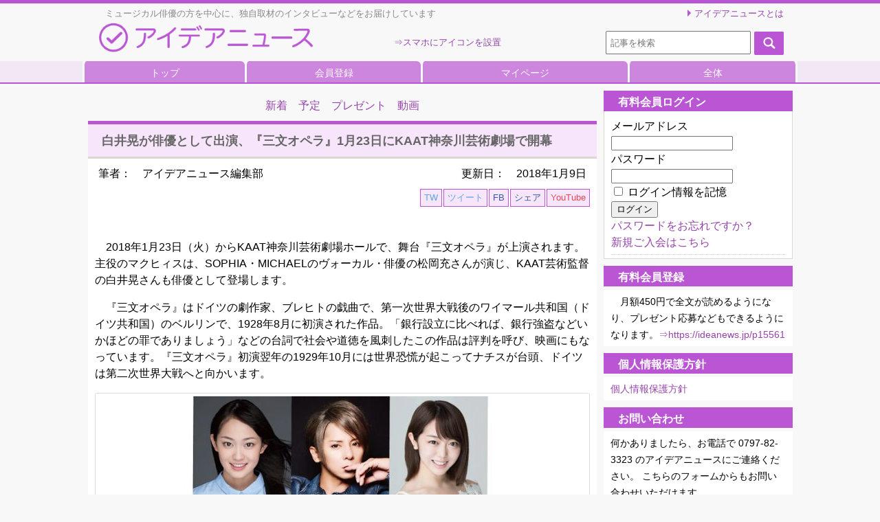

--- FILE ---
content_type: text/html; charset=utf-8
request_url: https://www.youtube-nocookie.com/embed/l2FpNd4PxiU?feature=oembed&iv_load_policy=3&modestbranding=1&rel=0&autohide=1&playsinline=0&autoplay=0
body_size: 45379
content:
<!DOCTYPE html><html lang="en" dir="ltr" data-cast-api-enabled="true"><head><meta name="viewport" content="width=device-width, initial-scale=1"><script nonce="19IIH_46rxNZrNL45P99Wg">if ('undefined' == typeof Symbol || 'undefined' == typeof Symbol.iterator) {delete Array.prototype.entries;}</script><style name="www-roboto" nonce="eh7JFMWnQ6oKqZzA3GOywQ">@font-face{font-family:'Roboto';font-style:normal;font-weight:400;font-stretch:100%;src:url(//fonts.gstatic.com/s/roboto/v48/KFO7CnqEu92Fr1ME7kSn66aGLdTylUAMa3GUBHMdazTgWw.woff2)format('woff2');unicode-range:U+0460-052F,U+1C80-1C8A,U+20B4,U+2DE0-2DFF,U+A640-A69F,U+FE2E-FE2F;}@font-face{font-family:'Roboto';font-style:normal;font-weight:400;font-stretch:100%;src:url(//fonts.gstatic.com/s/roboto/v48/KFO7CnqEu92Fr1ME7kSn66aGLdTylUAMa3iUBHMdazTgWw.woff2)format('woff2');unicode-range:U+0301,U+0400-045F,U+0490-0491,U+04B0-04B1,U+2116;}@font-face{font-family:'Roboto';font-style:normal;font-weight:400;font-stretch:100%;src:url(//fonts.gstatic.com/s/roboto/v48/KFO7CnqEu92Fr1ME7kSn66aGLdTylUAMa3CUBHMdazTgWw.woff2)format('woff2');unicode-range:U+1F00-1FFF;}@font-face{font-family:'Roboto';font-style:normal;font-weight:400;font-stretch:100%;src:url(//fonts.gstatic.com/s/roboto/v48/KFO7CnqEu92Fr1ME7kSn66aGLdTylUAMa3-UBHMdazTgWw.woff2)format('woff2');unicode-range:U+0370-0377,U+037A-037F,U+0384-038A,U+038C,U+038E-03A1,U+03A3-03FF;}@font-face{font-family:'Roboto';font-style:normal;font-weight:400;font-stretch:100%;src:url(//fonts.gstatic.com/s/roboto/v48/KFO7CnqEu92Fr1ME7kSn66aGLdTylUAMawCUBHMdazTgWw.woff2)format('woff2');unicode-range:U+0302-0303,U+0305,U+0307-0308,U+0310,U+0312,U+0315,U+031A,U+0326-0327,U+032C,U+032F-0330,U+0332-0333,U+0338,U+033A,U+0346,U+034D,U+0391-03A1,U+03A3-03A9,U+03B1-03C9,U+03D1,U+03D5-03D6,U+03F0-03F1,U+03F4-03F5,U+2016-2017,U+2034-2038,U+203C,U+2040,U+2043,U+2047,U+2050,U+2057,U+205F,U+2070-2071,U+2074-208E,U+2090-209C,U+20D0-20DC,U+20E1,U+20E5-20EF,U+2100-2112,U+2114-2115,U+2117-2121,U+2123-214F,U+2190,U+2192,U+2194-21AE,U+21B0-21E5,U+21F1-21F2,U+21F4-2211,U+2213-2214,U+2216-22FF,U+2308-230B,U+2310,U+2319,U+231C-2321,U+2336-237A,U+237C,U+2395,U+239B-23B7,U+23D0,U+23DC-23E1,U+2474-2475,U+25AF,U+25B3,U+25B7,U+25BD,U+25C1,U+25CA,U+25CC,U+25FB,U+266D-266F,U+27C0-27FF,U+2900-2AFF,U+2B0E-2B11,U+2B30-2B4C,U+2BFE,U+3030,U+FF5B,U+FF5D,U+1D400-1D7FF,U+1EE00-1EEFF;}@font-face{font-family:'Roboto';font-style:normal;font-weight:400;font-stretch:100%;src:url(//fonts.gstatic.com/s/roboto/v48/KFO7CnqEu92Fr1ME7kSn66aGLdTylUAMaxKUBHMdazTgWw.woff2)format('woff2');unicode-range:U+0001-000C,U+000E-001F,U+007F-009F,U+20DD-20E0,U+20E2-20E4,U+2150-218F,U+2190,U+2192,U+2194-2199,U+21AF,U+21E6-21F0,U+21F3,U+2218-2219,U+2299,U+22C4-22C6,U+2300-243F,U+2440-244A,U+2460-24FF,U+25A0-27BF,U+2800-28FF,U+2921-2922,U+2981,U+29BF,U+29EB,U+2B00-2BFF,U+4DC0-4DFF,U+FFF9-FFFB,U+10140-1018E,U+10190-1019C,U+101A0,U+101D0-101FD,U+102E0-102FB,U+10E60-10E7E,U+1D2C0-1D2D3,U+1D2E0-1D37F,U+1F000-1F0FF,U+1F100-1F1AD,U+1F1E6-1F1FF,U+1F30D-1F30F,U+1F315,U+1F31C,U+1F31E,U+1F320-1F32C,U+1F336,U+1F378,U+1F37D,U+1F382,U+1F393-1F39F,U+1F3A7-1F3A8,U+1F3AC-1F3AF,U+1F3C2,U+1F3C4-1F3C6,U+1F3CA-1F3CE,U+1F3D4-1F3E0,U+1F3ED,U+1F3F1-1F3F3,U+1F3F5-1F3F7,U+1F408,U+1F415,U+1F41F,U+1F426,U+1F43F,U+1F441-1F442,U+1F444,U+1F446-1F449,U+1F44C-1F44E,U+1F453,U+1F46A,U+1F47D,U+1F4A3,U+1F4B0,U+1F4B3,U+1F4B9,U+1F4BB,U+1F4BF,U+1F4C8-1F4CB,U+1F4D6,U+1F4DA,U+1F4DF,U+1F4E3-1F4E6,U+1F4EA-1F4ED,U+1F4F7,U+1F4F9-1F4FB,U+1F4FD-1F4FE,U+1F503,U+1F507-1F50B,U+1F50D,U+1F512-1F513,U+1F53E-1F54A,U+1F54F-1F5FA,U+1F610,U+1F650-1F67F,U+1F687,U+1F68D,U+1F691,U+1F694,U+1F698,U+1F6AD,U+1F6B2,U+1F6B9-1F6BA,U+1F6BC,U+1F6C6-1F6CF,U+1F6D3-1F6D7,U+1F6E0-1F6EA,U+1F6F0-1F6F3,U+1F6F7-1F6FC,U+1F700-1F7FF,U+1F800-1F80B,U+1F810-1F847,U+1F850-1F859,U+1F860-1F887,U+1F890-1F8AD,U+1F8B0-1F8BB,U+1F8C0-1F8C1,U+1F900-1F90B,U+1F93B,U+1F946,U+1F984,U+1F996,U+1F9E9,U+1FA00-1FA6F,U+1FA70-1FA7C,U+1FA80-1FA89,U+1FA8F-1FAC6,U+1FACE-1FADC,U+1FADF-1FAE9,U+1FAF0-1FAF8,U+1FB00-1FBFF;}@font-face{font-family:'Roboto';font-style:normal;font-weight:400;font-stretch:100%;src:url(//fonts.gstatic.com/s/roboto/v48/KFO7CnqEu92Fr1ME7kSn66aGLdTylUAMa3OUBHMdazTgWw.woff2)format('woff2');unicode-range:U+0102-0103,U+0110-0111,U+0128-0129,U+0168-0169,U+01A0-01A1,U+01AF-01B0,U+0300-0301,U+0303-0304,U+0308-0309,U+0323,U+0329,U+1EA0-1EF9,U+20AB;}@font-face{font-family:'Roboto';font-style:normal;font-weight:400;font-stretch:100%;src:url(//fonts.gstatic.com/s/roboto/v48/KFO7CnqEu92Fr1ME7kSn66aGLdTylUAMa3KUBHMdazTgWw.woff2)format('woff2');unicode-range:U+0100-02BA,U+02BD-02C5,U+02C7-02CC,U+02CE-02D7,U+02DD-02FF,U+0304,U+0308,U+0329,U+1D00-1DBF,U+1E00-1E9F,U+1EF2-1EFF,U+2020,U+20A0-20AB,U+20AD-20C0,U+2113,U+2C60-2C7F,U+A720-A7FF;}@font-face{font-family:'Roboto';font-style:normal;font-weight:400;font-stretch:100%;src:url(//fonts.gstatic.com/s/roboto/v48/KFO7CnqEu92Fr1ME7kSn66aGLdTylUAMa3yUBHMdazQ.woff2)format('woff2');unicode-range:U+0000-00FF,U+0131,U+0152-0153,U+02BB-02BC,U+02C6,U+02DA,U+02DC,U+0304,U+0308,U+0329,U+2000-206F,U+20AC,U+2122,U+2191,U+2193,U+2212,U+2215,U+FEFF,U+FFFD;}@font-face{font-family:'Roboto';font-style:normal;font-weight:500;font-stretch:100%;src:url(//fonts.gstatic.com/s/roboto/v48/KFO7CnqEu92Fr1ME7kSn66aGLdTylUAMa3GUBHMdazTgWw.woff2)format('woff2');unicode-range:U+0460-052F,U+1C80-1C8A,U+20B4,U+2DE0-2DFF,U+A640-A69F,U+FE2E-FE2F;}@font-face{font-family:'Roboto';font-style:normal;font-weight:500;font-stretch:100%;src:url(//fonts.gstatic.com/s/roboto/v48/KFO7CnqEu92Fr1ME7kSn66aGLdTylUAMa3iUBHMdazTgWw.woff2)format('woff2');unicode-range:U+0301,U+0400-045F,U+0490-0491,U+04B0-04B1,U+2116;}@font-face{font-family:'Roboto';font-style:normal;font-weight:500;font-stretch:100%;src:url(//fonts.gstatic.com/s/roboto/v48/KFO7CnqEu92Fr1ME7kSn66aGLdTylUAMa3CUBHMdazTgWw.woff2)format('woff2');unicode-range:U+1F00-1FFF;}@font-face{font-family:'Roboto';font-style:normal;font-weight:500;font-stretch:100%;src:url(//fonts.gstatic.com/s/roboto/v48/KFO7CnqEu92Fr1ME7kSn66aGLdTylUAMa3-UBHMdazTgWw.woff2)format('woff2');unicode-range:U+0370-0377,U+037A-037F,U+0384-038A,U+038C,U+038E-03A1,U+03A3-03FF;}@font-face{font-family:'Roboto';font-style:normal;font-weight:500;font-stretch:100%;src:url(//fonts.gstatic.com/s/roboto/v48/KFO7CnqEu92Fr1ME7kSn66aGLdTylUAMawCUBHMdazTgWw.woff2)format('woff2');unicode-range:U+0302-0303,U+0305,U+0307-0308,U+0310,U+0312,U+0315,U+031A,U+0326-0327,U+032C,U+032F-0330,U+0332-0333,U+0338,U+033A,U+0346,U+034D,U+0391-03A1,U+03A3-03A9,U+03B1-03C9,U+03D1,U+03D5-03D6,U+03F0-03F1,U+03F4-03F5,U+2016-2017,U+2034-2038,U+203C,U+2040,U+2043,U+2047,U+2050,U+2057,U+205F,U+2070-2071,U+2074-208E,U+2090-209C,U+20D0-20DC,U+20E1,U+20E5-20EF,U+2100-2112,U+2114-2115,U+2117-2121,U+2123-214F,U+2190,U+2192,U+2194-21AE,U+21B0-21E5,U+21F1-21F2,U+21F4-2211,U+2213-2214,U+2216-22FF,U+2308-230B,U+2310,U+2319,U+231C-2321,U+2336-237A,U+237C,U+2395,U+239B-23B7,U+23D0,U+23DC-23E1,U+2474-2475,U+25AF,U+25B3,U+25B7,U+25BD,U+25C1,U+25CA,U+25CC,U+25FB,U+266D-266F,U+27C0-27FF,U+2900-2AFF,U+2B0E-2B11,U+2B30-2B4C,U+2BFE,U+3030,U+FF5B,U+FF5D,U+1D400-1D7FF,U+1EE00-1EEFF;}@font-face{font-family:'Roboto';font-style:normal;font-weight:500;font-stretch:100%;src:url(//fonts.gstatic.com/s/roboto/v48/KFO7CnqEu92Fr1ME7kSn66aGLdTylUAMaxKUBHMdazTgWw.woff2)format('woff2');unicode-range:U+0001-000C,U+000E-001F,U+007F-009F,U+20DD-20E0,U+20E2-20E4,U+2150-218F,U+2190,U+2192,U+2194-2199,U+21AF,U+21E6-21F0,U+21F3,U+2218-2219,U+2299,U+22C4-22C6,U+2300-243F,U+2440-244A,U+2460-24FF,U+25A0-27BF,U+2800-28FF,U+2921-2922,U+2981,U+29BF,U+29EB,U+2B00-2BFF,U+4DC0-4DFF,U+FFF9-FFFB,U+10140-1018E,U+10190-1019C,U+101A0,U+101D0-101FD,U+102E0-102FB,U+10E60-10E7E,U+1D2C0-1D2D3,U+1D2E0-1D37F,U+1F000-1F0FF,U+1F100-1F1AD,U+1F1E6-1F1FF,U+1F30D-1F30F,U+1F315,U+1F31C,U+1F31E,U+1F320-1F32C,U+1F336,U+1F378,U+1F37D,U+1F382,U+1F393-1F39F,U+1F3A7-1F3A8,U+1F3AC-1F3AF,U+1F3C2,U+1F3C4-1F3C6,U+1F3CA-1F3CE,U+1F3D4-1F3E0,U+1F3ED,U+1F3F1-1F3F3,U+1F3F5-1F3F7,U+1F408,U+1F415,U+1F41F,U+1F426,U+1F43F,U+1F441-1F442,U+1F444,U+1F446-1F449,U+1F44C-1F44E,U+1F453,U+1F46A,U+1F47D,U+1F4A3,U+1F4B0,U+1F4B3,U+1F4B9,U+1F4BB,U+1F4BF,U+1F4C8-1F4CB,U+1F4D6,U+1F4DA,U+1F4DF,U+1F4E3-1F4E6,U+1F4EA-1F4ED,U+1F4F7,U+1F4F9-1F4FB,U+1F4FD-1F4FE,U+1F503,U+1F507-1F50B,U+1F50D,U+1F512-1F513,U+1F53E-1F54A,U+1F54F-1F5FA,U+1F610,U+1F650-1F67F,U+1F687,U+1F68D,U+1F691,U+1F694,U+1F698,U+1F6AD,U+1F6B2,U+1F6B9-1F6BA,U+1F6BC,U+1F6C6-1F6CF,U+1F6D3-1F6D7,U+1F6E0-1F6EA,U+1F6F0-1F6F3,U+1F6F7-1F6FC,U+1F700-1F7FF,U+1F800-1F80B,U+1F810-1F847,U+1F850-1F859,U+1F860-1F887,U+1F890-1F8AD,U+1F8B0-1F8BB,U+1F8C0-1F8C1,U+1F900-1F90B,U+1F93B,U+1F946,U+1F984,U+1F996,U+1F9E9,U+1FA00-1FA6F,U+1FA70-1FA7C,U+1FA80-1FA89,U+1FA8F-1FAC6,U+1FACE-1FADC,U+1FADF-1FAE9,U+1FAF0-1FAF8,U+1FB00-1FBFF;}@font-face{font-family:'Roboto';font-style:normal;font-weight:500;font-stretch:100%;src:url(//fonts.gstatic.com/s/roboto/v48/KFO7CnqEu92Fr1ME7kSn66aGLdTylUAMa3OUBHMdazTgWw.woff2)format('woff2');unicode-range:U+0102-0103,U+0110-0111,U+0128-0129,U+0168-0169,U+01A0-01A1,U+01AF-01B0,U+0300-0301,U+0303-0304,U+0308-0309,U+0323,U+0329,U+1EA0-1EF9,U+20AB;}@font-face{font-family:'Roboto';font-style:normal;font-weight:500;font-stretch:100%;src:url(//fonts.gstatic.com/s/roboto/v48/KFO7CnqEu92Fr1ME7kSn66aGLdTylUAMa3KUBHMdazTgWw.woff2)format('woff2');unicode-range:U+0100-02BA,U+02BD-02C5,U+02C7-02CC,U+02CE-02D7,U+02DD-02FF,U+0304,U+0308,U+0329,U+1D00-1DBF,U+1E00-1E9F,U+1EF2-1EFF,U+2020,U+20A0-20AB,U+20AD-20C0,U+2113,U+2C60-2C7F,U+A720-A7FF;}@font-face{font-family:'Roboto';font-style:normal;font-weight:500;font-stretch:100%;src:url(//fonts.gstatic.com/s/roboto/v48/KFO7CnqEu92Fr1ME7kSn66aGLdTylUAMa3yUBHMdazQ.woff2)format('woff2');unicode-range:U+0000-00FF,U+0131,U+0152-0153,U+02BB-02BC,U+02C6,U+02DA,U+02DC,U+0304,U+0308,U+0329,U+2000-206F,U+20AC,U+2122,U+2191,U+2193,U+2212,U+2215,U+FEFF,U+FFFD;}</style><script name="www-roboto" nonce="19IIH_46rxNZrNL45P99Wg">if (document.fonts && document.fonts.load) {document.fonts.load("400 10pt Roboto", "E"); document.fonts.load("500 10pt Roboto", "E");}</script><link rel="stylesheet" href="/s/player/b95b0e7a/www-player.css" name="www-player" nonce="eh7JFMWnQ6oKqZzA3GOywQ"><style nonce="eh7JFMWnQ6oKqZzA3GOywQ">html {overflow: hidden;}body {font: 12px Roboto, Arial, sans-serif; background-color: #000; color: #fff; height: 100%; width: 100%; overflow: hidden; position: absolute; margin: 0; padding: 0;}#player {width: 100%; height: 100%;}h1 {text-align: center; color: #fff;}h3 {margin-top: 6px; margin-bottom: 3px;}.player-unavailable {position: absolute; top: 0; left: 0; right: 0; bottom: 0; padding: 25px; font-size: 13px; background: url(/img/meh7.png) 50% 65% no-repeat;}.player-unavailable .message {text-align: left; margin: 0 -5px 15px; padding: 0 5px 14px; border-bottom: 1px solid #888; font-size: 19px; font-weight: normal;}.player-unavailable a {color: #167ac6; text-decoration: none;}</style><script nonce="19IIH_46rxNZrNL45P99Wg">var ytcsi={gt:function(n){n=(n||"")+"data_";return ytcsi[n]||(ytcsi[n]={tick:{},info:{},gel:{preLoggedGelInfos:[]}})},now:window.performance&&window.performance.timing&&window.performance.now&&window.performance.timing.navigationStart?function(){return window.performance.timing.navigationStart+window.performance.now()}:function(){return(new Date).getTime()},tick:function(l,t,n){var ticks=ytcsi.gt(n).tick;var v=t||ytcsi.now();if(ticks[l]){ticks["_"+l]=ticks["_"+l]||[ticks[l]];ticks["_"+l].push(v)}ticks[l]=
v},info:function(k,v,n){ytcsi.gt(n).info[k]=v},infoGel:function(p,n){ytcsi.gt(n).gel.preLoggedGelInfos.push(p)},setStart:function(t,n){ytcsi.tick("_start",t,n)}};
(function(w,d){function isGecko(){if(!w.navigator)return false;try{if(w.navigator.userAgentData&&w.navigator.userAgentData.brands&&w.navigator.userAgentData.brands.length){var brands=w.navigator.userAgentData.brands;var i=0;for(;i<brands.length;i++)if(brands[i]&&brands[i].brand==="Firefox")return true;return false}}catch(e){setTimeout(function(){throw e;})}if(!w.navigator.userAgent)return false;var ua=w.navigator.userAgent;return ua.indexOf("Gecko")>0&&ua.toLowerCase().indexOf("webkit")<0&&ua.indexOf("Edge")<
0&&ua.indexOf("Trident")<0&&ua.indexOf("MSIE")<0}ytcsi.setStart(w.performance?w.performance.timing.responseStart:null);var isPrerender=(d.visibilityState||d.webkitVisibilityState)=="prerender";var vName=!d.visibilityState&&d.webkitVisibilityState?"webkitvisibilitychange":"visibilitychange";if(isPrerender){var startTick=function(){ytcsi.setStart();d.removeEventListener(vName,startTick)};d.addEventListener(vName,startTick,false)}if(d.addEventListener)d.addEventListener(vName,function(){ytcsi.tick("vc")},
false);if(isGecko()){var isHidden=(d.visibilityState||d.webkitVisibilityState)=="hidden";if(isHidden)ytcsi.tick("vc")}var slt=function(el,t){setTimeout(function(){var n=ytcsi.now();el.loadTime=n;if(el.slt)el.slt()},t)};w.__ytRIL=function(el){if(!el.getAttribute("data-thumb"))if(w.requestAnimationFrame)w.requestAnimationFrame(function(){slt(el,0)});else slt(el,16)}})(window,document);
</script><script nonce="19IIH_46rxNZrNL45P99Wg">var ytcfg={d:function(){return window.yt&&yt.config_||ytcfg.data_||(ytcfg.data_={})},get:function(k,o){return k in ytcfg.d()?ytcfg.d()[k]:o},set:function(){var a=arguments;if(a.length>1)ytcfg.d()[a[0]]=a[1];else{var k;for(k in a[0])ytcfg.d()[k]=a[0][k]}}};
ytcfg.set({"CLIENT_CANARY_STATE":"none","DEVICE":"cbr\u003dChrome\u0026cbrand\u003dapple\u0026cbrver\u003d131.0.0.0\u0026ceng\u003dWebKit\u0026cengver\u003d537.36\u0026cos\u003dMacintosh\u0026cosver\u003d10_15_7\u0026cplatform\u003dDESKTOP","EVENT_ID":"vXhuabXUKY6P_tcP7ubq6A4","EXPERIMENT_FLAGS":{"ab_det_apb_b":true,"ab_det_apm":true,"ab_det_el_h":true,"ab_det_em_inj":true,"ab_fk_sk_cl":true,"ab_l_sig_st":true,"ab_l_sig_st_e":true,"action_companion_center_align_description":true,"allow_skip_networkless":true,"always_send_and_write":true,"att_web_record_metrics":true,"attmusi":true,"c3_enable_button_impression_logging":true,"c3_watch_page_component":true,"cancel_pending_navs":true,"clean_up_manual_attribution_header":true,"config_age_report_killswitch":true,"cow_optimize_idom_compat":true,"csi_config_handling_infra":true,"csi_on_gel":true,"delhi_mweb_colorful_sd":true,"delhi_mweb_colorful_sd_v2":true,"deprecate_csi_has_info":true,"deprecate_pair_servlet_enabled":true,"desktop_sparkles_light_cta_button":true,"disable_cached_masthead_data":true,"disable_child_node_auto_formatted_strings":true,"disable_enf_isd":true,"disable_log_to_visitor_layer":true,"disable_pacf_logging_for_memory_limited_tv":true,"embeds_enable_eid_enforcement_for_youtube":true,"embeds_enable_info_panel_dismissal":true,"embeds_enable_pfp_always_unbranded":true,"embeds_muted_autoplay_sound_fix":true,"embeds_serve_es6_client":true,"embeds_web_nwl_disable_nocookie":true,"embeds_web_updated_shorts_definition_fix":true,"enable_active_view_display_ad_renderer_web_home":true,"enable_ad_disclosure_banner_a11y_fix":true,"enable_chips_shelf_view_model_fully_reactive":true,"enable_client_creator_goal_ticker_bar_revamp":true,"enable_client_only_wiz_direct_reactions":true,"enable_client_sli_logging":true,"enable_client_streamz_web":true,"enable_client_ve_spec":true,"enable_cloud_save_error_popup_after_retry":true,"enable_cookie_reissue_iframe":true,"enable_dai_sdf_h5_preroll":true,"enable_datasync_id_header_in_web_vss_pings":true,"enable_default_mono_cta_migration_web_client":true,"enable_dma_post_enforcement":true,"enable_docked_chat_messages":true,"enable_entity_store_from_dependency_injection":true,"enable_inline_muted_playback_on_web_search":true,"enable_inline_muted_playback_on_web_search_for_vdc":true,"enable_inline_muted_playback_on_web_search_for_vdcb":true,"enable_is_extended_monitoring":true,"enable_is_mini_app_page_active_bugfix":true,"enable_live_overlay_feed_in_live_chat":true,"enable_logging_first_user_action_after_game_ready":true,"enable_ltc_param_fetch_from_innertube":true,"enable_masthead_mweb_padding_fix":true,"enable_menu_renderer_button_in_mweb_hclr":true,"enable_mini_app_command_handler_mweb_fix":true,"enable_mini_app_iframe_loaded_logging":true,"enable_mini_guide_downloads_item":true,"enable_mixed_direction_formatted_strings":true,"enable_mweb_livestream_ui_update":true,"enable_mweb_new_caption_language_picker":true,"enable_names_handles_account_switcher":true,"enable_network_request_logging_on_game_events":true,"enable_new_paid_product_placement":true,"enable_obtaining_ppn_query_param":true,"enable_open_in_new_tab_icon_for_short_dr_for_desktop_search":true,"enable_open_yt_content":true,"enable_origin_query_parameter_bugfix":true,"enable_pause_ads_on_ytv_html5":true,"enable_payments_purchase_manager":true,"enable_pdp_icon_prefetch":true,"enable_pl_r_si_fa":true,"enable_place_pivot_url":true,"enable_playable_a11y_label_with_badge_text":true,"enable_pv_screen_modern_text":true,"enable_removing_navbar_title_on_hashtag_page_mweb":true,"enable_resetting_scroll_position_on_flow_change":true,"enable_rta_manager":true,"enable_sdf_companion_h5":true,"enable_sdf_dai_h5_midroll":true,"enable_sdf_h5_endemic_mid_post_roll":true,"enable_sdf_on_h5_unplugged_vod_midroll":true,"enable_sdf_shorts_player_bytes_h5":true,"enable_sdk_performance_network_logging":true,"enable_sending_unwrapped_game_audio_as_serialized_metadata":true,"enable_sfv_effect_pivot_url":true,"enable_shorts_new_carousel":true,"enable_skip_ad_guidance_prompt":true,"enable_skippable_ads_for_unplugged_ad_pod":true,"enable_smearing_expansion_dai":true,"enable_third_party_info":true,"enable_time_out_messages":true,"enable_timeline_view_modern_transcript_fe":true,"enable_video_display_compact_button_group_for_desktop_search":true,"enable_watch_next_pause_autoplay_lact":true,"enable_web_home_top_landscape_image_layout_level_click":true,"enable_web_tiered_gel":true,"enable_window_constrained_buy_flow_dialog":true,"enable_wiz_queue_effect_and_on_init_initial_runs":true,"enable_ypc_spinners":true,"enable_yt_ata_iframe_authuser":true,"export_networkless_options":true,"export_player_version_to_ytconfig":true,"fill_single_video_with_notify_to_lasr":true,"fix_ad_miniplayer_controls_rendering":true,"fix_ads_tracking_for_swf_config_deprecation_mweb":true,"h5_companion_enable_adcpn_macro_substitution_for_click_pings":true,"h5_inplayer_enable_adcpn_macro_substitution_for_click_pings":true,"h5_reset_cache_and_filter_before_update_masthead":true,"hide_channel_creation_title_for_mweb":true,"high_ccv_client_side_caching_h5":true,"html5_log_trigger_events_with_debug_data":true,"html5_ssdai_enable_media_end_cue_range":true,"il_attach_cache_limit":true,"il_use_view_model_logging_context":true,"is_browser_support_for_webcam_streaming":true,"json_condensed_response":true,"kev_adb_pg":true,"kevlar_gel_error_routing":true,"kevlar_watch_cinematics":true,"live_chat_enable_controller_extraction":true,"live_chat_enable_rta_manager":true,"live_chat_increased_min_height":true,"log_click_with_layer_from_element_in_command_handler":true,"log_errors_through_nwl_on_retry":true,"mdx_enable_privacy_disclosure_ui":true,"mdx_load_cast_api_bootstrap_script":true,"medium_progress_bar_modification":true,"migrate_remaining_web_ad_badges_to_innertube":true,"mobile_account_menu_refresh":true,"mweb_a11y_enable_player_controls_invisible_toggle":true,"mweb_account_linking_noapp":true,"mweb_after_render_to_scheduler":true,"mweb_allow_modern_search_suggest_behavior":true,"mweb_animated_actions":true,"mweb_app_upsell_button_direct_to_app":true,"mweb_big_progress_bar":true,"mweb_c3_disable_carve_out":true,"mweb_c3_disable_carve_out_keep_external_links":true,"mweb_c3_enable_adaptive_signals":true,"mweb_c3_endscreen":true,"mweb_c3_endscreen_v2":true,"mweb_c3_library_page_enable_recent_shelf":true,"mweb_c3_remove_web_navigation_endpoint_data":true,"mweb_c3_use_canonical_from_player_response":true,"mweb_cinematic_watch":true,"mweb_command_handler":true,"mweb_delay_watch_initial_data":true,"mweb_disable_searchbar_scroll":true,"mweb_enable_fine_scrubbing_for_recs":true,"mweb_enable_keto_batch_player_fullscreen":true,"mweb_enable_keto_batch_player_progress_bar":true,"mweb_enable_keto_batch_player_tooltips":true,"mweb_enable_lockup_view_model_for_ucp":true,"mweb_enable_more_drawer":true,"mweb_enable_optional_fullscreen_landscape_locking":true,"mweb_enable_overlay_touch_manager":true,"mweb_enable_premium_carve_out_fix":true,"mweb_enable_refresh_detection":true,"mweb_enable_search_imp":true,"mweb_enable_sequence_signal":true,"mweb_enable_shorts_pivot_button":true,"mweb_enable_shorts_video_preload":true,"mweb_enable_skippables_on_jio_phone":true,"mweb_enable_storyboards":true,"mweb_enable_two_line_title_on_shorts":true,"mweb_enable_varispeed_controller":true,"mweb_enable_warm_channel_requests":true,"mweb_enable_watch_feed_infinite_scroll":true,"mweb_enable_wrapped_unplugged_pause_membership_dialog_renderer":true,"mweb_filter_video_format_in_webfe":true,"mweb_fix_livestream_seeking":true,"mweb_fix_monitor_visibility_after_render":true,"mweb_fix_section_list_continuation_item_renderers":true,"mweb_force_ios_fallback_to_native_control":true,"mweb_fp_auto_fullscreen":true,"mweb_fullscreen_controls":true,"mweb_fullscreen_controls_action_buttons":true,"mweb_fullscreen_watch_system":true,"mweb_home_reactive_shorts":true,"mweb_innertube_search_command":true,"mweb_kaios_enable_autoplay_switch_view_model":true,"mweb_lang_in_html":true,"mweb_like_button_synced_with_entities":true,"mweb_logo_use_home_page_ve":true,"mweb_module_decoration":true,"mweb_native_control_in_faux_fullscreen_shared":true,"mweb_panel_container_inert":true,"mweb_player_control_on_hover":true,"mweb_player_delhi_dtts":true,"mweb_player_settings_use_bottom_sheet":true,"mweb_player_show_previous_next_buttons_in_playlist":true,"mweb_player_skip_no_op_state_changes":true,"mweb_player_user_select_none":true,"mweb_playlist_engagement_panel":true,"mweb_progress_bar_seek_on_mouse_click":true,"mweb_pull_2_full":true,"mweb_pull_2_full_enable_touch_handlers":true,"mweb_schedule_warm_watch_response":true,"mweb_searchbox_legacy_navigation":true,"mweb_see_fewer_shorts":true,"mweb_sheets_ui_refresh":true,"mweb_shorts_comments_panel_id_change":true,"mweb_shorts_early_continuation":true,"mweb_show_ios_smart_banner":true,"mweb_use_server_url_on_startup":true,"mweb_watch_captions_enable_auto_translate":true,"mweb_watch_captions_set_default_size":true,"mweb_watch_stop_scheduler_on_player_response":true,"mweb_watchfeed_big_thumbnails":true,"mweb_yt_searchbox":true,"networkless_logging":true,"no_client_ve_attach_unless_shown":true,"nwl_send_from_memory_when_online":true,"pageid_as_header_web":true,"playback_settings_use_switch_menu":true,"player_controls_autonav_fix":true,"player_controls_skip_double_signal_update":true,"polymer_bad_build_labels":true,"polymer_verifiy_app_state":true,"qoe_send_and_write":true,"remove_chevron_from_ad_disclosure_banner_h5":true,"remove_masthead_channel_banner_on_refresh":true,"remove_slot_id_exited_trigger_for_dai_in_player_slot_expire":true,"replace_client_url_parsing_with_server_signal":true,"service_worker_enabled":true,"service_worker_push_enabled":true,"service_worker_push_home_page_prompt":true,"service_worker_push_watch_page_prompt":true,"shell_load_gcf":true,"shorten_initial_gel_batch_timeout":true,"should_use_yt_voice_endpoint_in_kaios":true,"skip_invalid_ytcsi_ticks":true,"skip_setting_info_in_csi_data_object":true,"smarter_ve_dedupping":true,"speedmaster_no_seek":true,"start_client_gcf_mweb":true,"stop_handling_click_for_non_rendering_overlay_layout":true,"suppress_error_204_logging":true,"synced_panel_scrolling_controller":true,"use_event_time_ms_header":true,"use_fifo_for_networkless":true,"use_player_abuse_bg_library":true,"use_request_time_ms_header":true,"use_session_based_sampling":true,"use_thumbnail_overlay_time_status_renderer_for_live_badge":true,"use_ts_visibilitylogger":true,"vss_final_ping_send_and_write":true,"vss_playback_use_send_and_write":true,"web_adaptive_repeat_ase":true,"web_always_load_chat_support":true,"web_animated_like":true,"web_api_url":true,"web_attributed_string_deep_equal_bugfix":true,"web_autonav_allow_off_by_default":true,"web_button_vm_refactor_disabled":true,"web_c3_log_app_init_finish":true,"web_csi_action_sampling_enabled":true,"web_dedupe_ve_grafting":true,"web_disable_backdrop_filter":true,"web_enable_ab_rsp_cl":true,"web_enable_course_icon_update":true,"web_enable_error_204":true,"web_enable_horizontal_video_attributes_section":true,"web_fix_segmented_like_dislike_undefined":true,"web_gcf_hashes_innertube":true,"web_gel_timeout_cap":true,"web_log_streamed_get_watch_supported":true,"web_metadata_carousel_elref_bugfix":true,"web_parent_target_for_sheets":true,"web_persist_server_autonav_state_on_client":true,"web_playback_associated_log_ctt":true,"web_playback_associated_ve":true,"web_prefetch_preload_video":true,"web_progress_bar_draggable":true,"web_resizable_advertiser_banner_on_masthead_safari_fix":true,"web_scheduler_auto_init":true,"web_shorts_just_watched_on_channel_and_pivot_study":true,"web_shorts_just_watched_overlay":true,"web_shorts_pivot_button_view_model_reactive":true,"web_update_panel_visibility_logging_fix":true,"web_video_attribute_view_model_a11y_fix":true,"web_watch_controls_state_signals":true,"web_wiz_attributed_string":true,"web_yt_config_context":true,"webfe_mweb_watch_microdata":true,"webfe_watch_shorts_canonical_url_fix":true,"webpo_exit_on_net_err":true,"wiz_diff_overwritable":true,"wiz_memoize_stamper_items":true,"woffle_used_state_report":true,"wpo_gel_strz":true,"wug_networking_gzip_request":true,"ytcp_paper_tooltip_use_scoped_owner_root":true,"ytidb_clear_embedded_player":true,"H5_async_logging_delay_ms":30000.0,"attention_logging_scroll_throttle":500.0,"autoplay_pause_by_lact_sampling_fraction":0.0,"cinematic_watch_effect_opacity":0.4,"log_window_onerror_fraction":0.1,"speedmaster_playback_rate":2.0,"tv_pacf_logging_sample_rate":0.01,"web_attention_logging_scroll_throttle":500.0,"web_load_prediction_threshold":0.1,"web_navigation_prediction_threshold":0.1,"web_pbj_log_warning_rate":0.0,"web_system_health_fraction":0.01,"ytidb_transaction_ended_event_rate_limit":0.02,"active_time_update_interval_ms":10000,"att_init_delay":500,"autoplay_pause_by_lact_sec":0,"botguard_async_snapshot_timeout_ms":3000,"check_navigator_accuracy_timeout_ms":0,"cinematic_watch_css_filter_blur_strength":40,"cinematic_watch_fade_out_duration":500,"close_webview_delay_ms":100,"cloud_save_game_data_rate_limit_ms":3000,"compression_disable_point":10,"custom_active_view_tos_timeout_ms":3600000,"embeds_widget_poll_interval_ms":0,"gel_min_batch_size":3,"gel_queue_timeout_max_ms":60000,"get_async_timeout_ms":60000,"hide_cta_for_home_web_video_ads_animate_in_time":2,"html5_byterate_soft_cap":0,"initial_gel_batch_timeout":2000,"max_body_size_to_compress":500000,"max_prefetch_window_sec_for_livestream_optimization":10,"min_prefetch_offset_sec_for_livestream_optimization":20,"mini_app_container_iframe_src_update_delay_ms":0,"multiple_preview_news_duration_time":11000,"mweb_c3_toast_duration_ms":5000,"mweb_deep_link_fallback_timeout_ms":10000,"mweb_delay_response_received_actions":100,"mweb_fp_dpad_rate_limit_ms":0,"mweb_fp_dpad_watch_title_clamp_lines":0,"mweb_history_manager_cache_size":100,"mweb_ios_fullscreen_playback_transition_delay_ms":500,"mweb_ios_fullscreen_system_pause_epilson_ms":0,"mweb_override_response_store_expiration_ms":0,"mweb_shorts_early_continuation_trigger_threshold":4,"mweb_w2w_max_age_seconds":0,"mweb_watch_captions_default_size":2,"neon_dark_launch_gradient_count":0,"network_polling_interval":30000,"play_click_interval_ms":30000,"play_ping_interval_ms":10000,"prefetch_comments_ms_after_video":0,"send_config_hash_timer":0,"service_worker_push_logged_out_prompt_watches":-1,"service_worker_push_prompt_cap":-1,"service_worker_push_prompt_delay_microseconds":3888000000000,"show_mini_app_ad_frequency_cap_ms":300000,"slow_compressions_before_abandon_count":4,"speedmaster_cancellation_movement_dp":10,"speedmaster_touch_activation_ms":500,"web_attention_logging_throttle":500,"web_foreground_heartbeat_interval_ms":28000,"web_gel_debounce_ms":10000,"web_logging_max_batch":100,"web_max_tracing_events":50,"web_tracing_session_replay":0,"wil_icon_max_concurrent_fetches":9999,"ytidb_remake_db_retries":3,"ytidb_reopen_db_retries":3,"WebClientReleaseProcessCritical__youtube_embeds_client_version_override":"","WebClientReleaseProcessCritical__youtube_embeds_web_client_version_override":"","WebClientReleaseProcessCritical__youtube_mweb_client_version_override":"","debug_forced_internalcountrycode":"","embeds_web_synth_ch_headers_banned_urls_regex":"","enable_web_media_service":"DISABLED","il_payload_scraping":"","live_chat_unicode_emoji_json_url":"https://www.gstatic.com/youtube/img/emojis/emojis-svg-9.json","mweb_deep_link_feature_tag_suffix":"11268432","mweb_enable_shorts_innertube_player_prefetch_trigger":"NONE","mweb_fp_dpad":"home,search,browse,channel,create_channel,experiments,settings,trending,oops,404,paid_memberships,sponsorship,premium,shorts","mweb_fp_dpad_linear_navigation":"","mweb_fp_dpad_linear_navigation_visitor":"","mweb_fp_dpad_visitor":"","mweb_preload_video_by_player_vars":"","mweb_sign_in_button_style":"STYLE_SUGGESTIVE_AVATAR","place_pivot_triggering_container_alternate":"","place_pivot_triggering_counterfactual_container_alternate":"","search_ui_mweb_searchbar_restyle":"DEFAULT","service_worker_push_force_notification_prompt_tag":"1","service_worker_scope":"/","suggest_exp_str":"","web_client_version_override":"","kevlar_command_handler_command_banlist":[],"mini_app_ids_without_game_ready":["UgkxHHtsak1SC8mRGHMZewc4HzeAY3yhPPmJ","Ugkx7OgzFqE6z_5Mtf4YsotGfQNII1DF_RBm"],"web_op_signal_type_banlist":[],"web_tracing_enabled_spans":["event","command"]},"GAPI_HINT_PARAMS":"m;/_/scs/abc-static/_/js/k\u003dgapi.gapi.en.FZb77tO2YW4.O/d\u003d1/rs\u003dAHpOoo8lqavmo6ayfVxZovyDiP6g3TOVSQ/m\u003d__features__","GAPI_HOST":"https://apis.google.com","GAPI_LOCALE":"en_US","GL":"US","HL":"en","HTML_DIR":"ltr","HTML_LANG":"en","INNERTUBE_API_KEY":"AIzaSyAO_FJ2SlqU8Q4STEHLGCilw_Y9_11qcW8","INNERTUBE_API_VERSION":"v1","INNERTUBE_CLIENT_NAME":"WEB_EMBEDDED_PLAYER","INNERTUBE_CLIENT_VERSION":"1.20260116.01.00","INNERTUBE_CONTEXT":{"client":{"hl":"en","gl":"US","remoteHost":"18.216.249.251","deviceMake":"Apple","deviceModel":"","visitorData":"[base64]%3D%3D","userAgent":"Mozilla/5.0 (Macintosh; Intel Mac OS X 10_15_7) AppleWebKit/537.36 (KHTML, like Gecko) Chrome/131.0.0.0 Safari/537.36; ClaudeBot/1.0; +claudebot@anthropic.com),gzip(gfe)","clientName":"WEB_EMBEDDED_PLAYER","clientVersion":"1.20260116.01.00","osName":"Macintosh","osVersion":"10_15_7","originalUrl":"https://www.youtube-nocookie.com/embed/l2FpNd4PxiU?feature\u003doembed\u0026iv_load_policy\u003d3\u0026modestbranding\u003d1\u0026rel\u003d0\u0026autohide\u003d1\u0026playsinline\u003d0\u0026autoplay\u003d0","platform":"DESKTOP","clientFormFactor":"UNKNOWN_FORM_FACTOR","configInfo":{"appInstallData":"[base64]%3D%3D"},"browserName":"Chrome","browserVersion":"131.0.0.0","acceptHeader":"text/html,application/xhtml+xml,application/xml;q\u003d0.9,image/webp,image/apng,*/*;q\u003d0.8,application/signed-exchange;v\u003db3;q\u003d0.9","deviceExperimentId":"ChxOelU1TnpFME1qTTNOVEkxTkRJd01UZ3lOdz09EL3xucsGGL3xucsG","rolloutToken":"CPbx_5H9sLSNjwEQ1rPxzp6YkgMY1rPxzp6YkgM%3D"},"user":{"lockedSafetyMode":false},"request":{"useSsl":true},"clickTracking":{"clickTrackingParams":"IhMI9abxzp6YkgMVjof/BB1usxrtMgZvZW1iZWQ\u003d"},"thirdParty":{"embeddedPlayerContext":{"embeddedPlayerEncryptedContext":"AD5ZzFQ3lNVMCe5BomG6rP12FZcygcivJbwQVtteMDQONW7pN3V3eFiS5AwA2d36H0fXOXthUZkPWDoac71dWhn7EkOVa7Q4UxmpEX5P5x-sjPHsvsnsD9e8czj8mNeMnSVP4qJ_y3Luv9zL","ancestorOriginsSupported":false}}},"INNERTUBE_CONTEXT_CLIENT_NAME":56,"INNERTUBE_CONTEXT_CLIENT_VERSION":"1.20260116.01.00","INNERTUBE_CONTEXT_GL":"US","INNERTUBE_CONTEXT_HL":"en","LATEST_ECATCHER_SERVICE_TRACKING_PARAMS":{"client.name":"WEB_EMBEDDED_PLAYER","client.jsfeat":"2021"},"LOGGED_IN":false,"PAGE_BUILD_LABEL":"youtube.embeds.web_20260116_01_RC00","PAGE_CL":856990104,"SERVER_NAME":"WebFE","VISITOR_DATA":"[base64]%3D%3D","WEB_PLAYER_CONTEXT_CONFIGS":{"WEB_PLAYER_CONTEXT_CONFIG_ID_EMBEDDED_PLAYER":{"rootElementId":"movie_player","jsUrl":"/s/player/b95b0e7a/player_ias.vflset/en_US/base.js","cssUrl":"/s/player/b95b0e7a/www-player.css","contextId":"WEB_PLAYER_CONTEXT_CONFIG_ID_EMBEDDED_PLAYER","eventLabel":"embedded","contentRegion":"US","hl":"en_US","hostLanguage":"en","innertubeApiKey":"AIzaSyAO_FJ2SlqU8Q4STEHLGCilw_Y9_11qcW8","innertubeApiVersion":"v1","innertubeContextClientVersion":"1.20260116.01.00","disableRelatedVideos":true,"annotationsLoadPolicy":3,"device":{"brand":"apple","model":"","browser":"Chrome","browserVersion":"131.0.0.0","os":"Macintosh","osVersion":"10_15_7","platform":"DESKTOP","interfaceName":"WEB_EMBEDDED_PLAYER","interfaceVersion":"1.20260116.01.00"},"serializedExperimentIds":"24004644,51010235,51063643,51098299,51204329,51222973,51340662,51349914,51353393,51366423,51389629,51404808,51404810,51459425,51484222,51489567,51490331,51500051,51505436,51530495,51534669,51560386,51565115,51566373,51566864,51578633,51583821,51585555,51605258,51605395,51611457,51619501,51620867,51621065,51632249,51637029,51638932,51648336,51666850,51672162,51681662,51683502,51696107,51696619,51697032,51700777,51704637,51705183,51705185,51711227,51711298,51712601,51713237,51714463,51717474,51719410,51719627,51738919,51739165,51741220,51742477","serializedExperimentFlags":"H5_async_logging_delay_ms\u003d30000.0\u0026PlayerWeb__h5_enable_advisory_rating_restrictions\u003dtrue\u0026a11y_h5_associate_survey_question\u003dtrue\u0026ab_det_apb_b\u003dtrue\u0026ab_det_apm\u003dtrue\u0026ab_det_el_h\u003dtrue\u0026ab_det_em_inj\u003dtrue\u0026ab_fk_sk_cl\u003dtrue\u0026ab_l_sig_st\u003dtrue\u0026ab_l_sig_st_e\u003dtrue\u0026action_companion_center_align_description\u003dtrue\u0026ad_pod_disable_companion_persist_ads_quality\u003dtrue\u0026add_stmp_logs_for_voice_boost\u003dtrue\u0026allow_autohide_on_paused_videos\u003dtrue\u0026allow_drm_override\u003dtrue\u0026allow_live_autoplay\u003dtrue\u0026allow_poltergust_autoplay\u003dtrue\u0026allow_skip_networkless\u003dtrue\u0026allow_vp9_1080p_mq_enc\u003dtrue\u0026always_cache_redirect_endpoint\u003dtrue\u0026always_send_and_write\u003dtrue\u0026annotation_module_vast_cards_load_logging_fraction\u003d0.0\u0026assign_drm_family_by_format\u003dtrue\u0026att_web_record_metrics\u003dtrue\u0026attention_logging_scroll_throttle\u003d500.0\u0026attmusi\u003dtrue\u0026autoplay_time\u003d10000\u0026autoplay_time_for_fullscreen\u003d-1\u0026autoplay_time_for_music_content\u003d-1\u0026bg_vm_reinit_threshold\u003d7200000\u0026blocked_packages_for_sps\u003d[]\u0026botguard_async_snapshot_timeout_ms\u003d3000\u0026captions_url_add_ei\u003dtrue\u0026check_navigator_accuracy_timeout_ms\u003d0\u0026clean_up_manual_attribution_header\u003dtrue\u0026compression_disable_point\u003d10\u0026cow_optimize_idom_compat\u003dtrue\u0026csi_config_handling_infra\u003dtrue\u0026csi_on_gel\u003dtrue\u0026custom_active_view_tos_timeout_ms\u003d3600000\u0026dash_manifest_version\u003d5\u0026debug_bandaid_hostname\u003d\u0026debug_bandaid_port\u003d0\u0026debug_sherlog_username\u003d\u0026delhi_modern_player_default_thumbnail_percentage\u003d0.0\u0026delhi_modern_player_faster_autohide_delay_ms\u003d2000\u0026delhi_modern_player_pause_thumbnail_percentage\u003d0.6\u0026delhi_modern_web_player_blending_mode\u003d\u0026delhi_modern_web_player_disable_frosted_glass\u003dtrue\u0026delhi_modern_web_player_horizontal_volume_controls\u003dtrue\u0026delhi_modern_web_player_lhs_volume_controls\u003dtrue\u0026delhi_modern_web_player_responsive_compact_controls_threshold\u003d0\u0026deprecate_22\u003dtrue\u0026deprecate_csi_has_info\u003dtrue\u0026deprecate_delay_ping\u003dtrue\u0026deprecate_pair_servlet_enabled\u003dtrue\u0026desktop_sparkles_light_cta_button\u003dtrue\u0026disable_av1_setting\u003dtrue\u0026disable_branding_context\u003dtrue\u0026disable_cached_masthead_data\u003dtrue\u0026disable_channel_id_check_for_suspended_channels\u003dtrue\u0026disable_child_node_auto_formatted_strings\u003dtrue\u0026disable_enf_isd\u003dtrue\u0026disable_lifa_for_supex_users\u003dtrue\u0026disable_log_to_visitor_layer\u003dtrue\u0026disable_mdx_connection_in_mdx_module_for_music_web\u003dtrue\u0026disable_pacf_logging_for_memory_limited_tv\u003dtrue\u0026disable_reduced_fullscreen_autoplay_countdown_for_minors\u003dtrue\u0026disable_reel_item_watch_format_filtering\u003dtrue\u0026disable_threegpp_progressive_formats\u003dtrue\u0026disable_touch_events_on_skip_button\u003dtrue\u0026edge_encryption_fill_primary_key_version\u003dtrue\u0026embeds_enable_info_panel_dismissal\u003dtrue\u0026embeds_enable_move_set_center_crop_to_public\u003dtrue\u0026embeds_enable_per_video_embed_config\u003dtrue\u0026embeds_enable_pfp_always_unbranded\u003dtrue\u0026embeds_web_lite_mode\u003d1\u0026embeds_web_nwl_disable_nocookie\u003dtrue\u0026embeds_web_synth_ch_headers_banned_urls_regex\u003d\u0026enable_active_view_display_ad_renderer_web_home\u003dtrue\u0026enable_active_view_lr_shorts_video\u003dtrue\u0026enable_active_view_web_shorts_video\u003dtrue\u0026enable_ad_cpn_macro_substitution_for_click_pings\u003dtrue\u0026enable_ad_disclosure_banner_a11y_fix\u003dtrue\u0026enable_app_promo_endcap_eml_on_tablet\u003dtrue\u0026enable_batched_cross_device_pings_in_gel_fanout\u003dtrue\u0026enable_cast_for_web_unplugged\u003dtrue\u0026enable_cast_on_music_web\u003dtrue\u0026enable_cipher_for_manifest_urls\u003dtrue\u0026enable_cleanup_masthead_autoplay_hack_fix\u003dtrue\u0026enable_client_creator_goal_ticker_bar_revamp\u003dtrue\u0026enable_client_only_wiz_direct_reactions\u003dtrue\u0026enable_client_page_id_header_for_first_party_pings\u003dtrue\u0026enable_client_sli_logging\u003dtrue\u0026enable_client_ve_spec\u003dtrue\u0026enable_cookie_reissue_iframe\u003dtrue\u0026enable_cta_banner_on_unplugged_lr\u003dtrue\u0026enable_custom_playhead_parsing\u003dtrue\u0026enable_dai_sdf_h5_preroll\u003dtrue\u0026enable_datasync_id_header_in_web_vss_pings\u003dtrue\u0026enable_default_mono_cta_migration_web_client\u003dtrue\u0026enable_dsa_ad_badge_for_action_endcap_on_android\u003dtrue\u0026enable_dsa_ad_badge_for_action_endcap_on_ios\u003dtrue\u0026enable_entity_store_from_dependency_injection\u003dtrue\u0026enable_error_corrections_infocard_web_client\u003dtrue\u0026enable_error_corrections_infocards_icon_web\u003dtrue\u0026enable_inline_muted_playback_on_web_search\u003dtrue\u0026enable_inline_muted_playback_on_web_search_for_vdc\u003dtrue\u0026enable_inline_muted_playback_on_web_search_for_vdcb\u003dtrue\u0026enable_is_extended_monitoring\u003dtrue\u0026enable_kabuki_comments_on_shorts\u003ddisabled\u0026enable_live_overlay_feed_in_live_chat\u003dtrue\u0026enable_ltc_param_fetch_from_innertube\u003dtrue\u0026enable_mixed_direction_formatted_strings\u003dtrue\u0026enable_modern_skip_button_on_web\u003dtrue\u0026enable_mweb_livestream_ui_update\u003dtrue\u0026enable_new_paid_product_placement\u003dtrue\u0026enable_open_in_new_tab_icon_for_short_dr_for_desktop_search\u003dtrue\u0026enable_out_of_stock_text_all_surfaces\u003dtrue\u0026enable_paid_content_overlay_bugfix\u003dtrue\u0026enable_pause_ads_on_ytv_html5\u003dtrue\u0026enable_pl_r_si_fa\u003dtrue\u0026enable_policy_based_hqa_filter_in_watch_server\u003dtrue\u0026enable_progres_commands_lr_feeds\u003dtrue\u0026enable_progress_commands_lr_shorts\u003dtrue\u0026enable_publishing_region_param_in_sus\u003dtrue\u0026enable_pv_screen_modern_text\u003dtrue\u0026enable_rpr_token_on_ltl_lookup\u003dtrue\u0026enable_sdf_companion_h5\u003dtrue\u0026enable_sdf_dai_h5_midroll\u003dtrue\u0026enable_sdf_h5_endemic_mid_post_roll\u003dtrue\u0026enable_sdf_on_h5_unplugged_vod_midroll\u003dtrue\u0026enable_sdf_shorts_player_bytes_h5\u003dtrue\u0026enable_server_driven_abr\u003dtrue\u0026enable_server_driven_abr_for_backgroundable\u003dtrue\u0026enable_server_driven_abr_url_generation\u003dtrue\u0026enable_server_driven_readahead\u003dtrue\u0026enable_skip_ad_guidance_prompt\u003dtrue\u0026enable_skip_to_next_messaging\u003dtrue\u0026enable_skippable_ads_for_unplugged_ad_pod\u003dtrue\u0026enable_smart_skip_player_controls_shown_on_web\u003dtrue\u0026enable_smart_skip_player_controls_shown_on_web_increased_triggering_sensitivity\u003dtrue\u0026enable_smart_skip_speedmaster_on_web\u003dtrue\u0026enable_smearing_expansion_dai\u003dtrue\u0026enable_split_screen_ad_baseline_experience_endemic_live_h5\u003dtrue\u0026enable_third_party_info\u003dtrue\u0026enable_to_call_playready_backend_directly\u003dtrue\u0026enable_unified_action_endcap_on_web\u003dtrue\u0026enable_video_display_compact_button_group_for_desktop_search\u003dtrue\u0026enable_voice_boost_feature\u003dtrue\u0026enable_vp9_appletv5_on_server\u003dtrue\u0026enable_watch_server_rejected_formats_logging\u003dtrue\u0026enable_web_home_top_landscape_image_layout_level_click\u003dtrue\u0026enable_web_media_session_metadata_fix\u003dtrue\u0026enable_web_premium_varispeed_upsell\u003dtrue\u0026enable_web_tiered_gel\u003dtrue\u0026enable_wiz_queue_effect_and_on_init_initial_runs\u003dtrue\u0026enable_yt_ata_iframe_authuser\u003dtrue\u0026enable_ytv_csdai_vp9\u003dtrue\u0026export_networkless_options\u003dtrue\u0026export_player_version_to_ytconfig\u003dtrue\u0026fill_live_request_config_in_ustreamer_config\u003dtrue\u0026fill_single_video_with_notify_to_lasr\u003dtrue\u0026filter_vb_without_non_vb_equivalents\u003dtrue\u0026filter_vp9_for_live_dai\u003dtrue\u0026fix_ad_miniplayer_controls_rendering\u003dtrue\u0026fix_ads_tracking_for_swf_config_deprecation_mweb\u003dtrue\u0026fix_h5_toggle_button_a11y\u003dtrue\u0026fix_survey_color_contrast_on_destop\u003dtrue\u0026fix_toggle_button_role_for_ad_components\u003dtrue\u0026fresca_polling_delay_override\u003d0\u0026gab_return_sabr_ssdai_config\u003dtrue\u0026gel_min_batch_size\u003d3\u0026gel_queue_timeout_max_ms\u003d60000\u0026gvi_channel_client_screen\u003dtrue\u0026h5_companion_enable_adcpn_macro_substitution_for_click_pings\u003dtrue\u0026h5_enable_ad_mbs\u003dtrue\u0026h5_inplayer_enable_adcpn_macro_substitution_for_click_pings\u003dtrue\u0026h5_reset_cache_and_filter_before_update_masthead\u003dtrue\u0026heatseeker_decoration_threshold\u003d0.0\u0026hfr_dropped_framerate_fallback_threshold\u003d0\u0026hide_cta_for_home_web_video_ads_animate_in_time\u003d2\u0026high_ccv_client_side_caching_h5\u003dtrue\u0026hls_use_new_codecs_string_api\u003dtrue\u0026html5_ad_timeout_ms\u003d0\u0026html5_adaptation_step_count\u003d0\u0026html5_ads_preroll_lock_timeout_delay_ms\u003d15000\u0026html5_allow_multiview_tile_preload\u003dtrue\u0026html5_allow_video_keyframe_without_audio\u003dtrue\u0026html5_apply_min_failures\u003dtrue\u0026html5_apply_start_time_within_ads_for_ssdai_transitions\u003dtrue\u0026html5_atr_disable_force_fallback\u003dtrue\u0026html5_att_playback_timeout_ms\u003d30000\u0026html5_attach_num_random_bytes_to_bandaid\u003d0\u0026html5_attach_po_token_to_bandaid\u003dtrue\u0026html5_autonav_cap_idle_secs\u003d0\u0026html5_autonav_quality_cap\u003d720\u0026html5_autoplay_default_quality_cap\u003d0\u0026html5_auxiliary_estimate_weight\u003d0.0\u0026html5_av1_ordinal_cap\u003d0\u0026html5_bandaid_attach_content_po_token\u003dtrue\u0026html5_block_pip_safari_delay\u003d0\u0026html5_bypass_contention_secs\u003d0.0\u0026html5_byterate_soft_cap\u003d0\u0026html5_check_for_idle_network_interval_ms\u003d-1\u0026html5_chipset_soft_cap\u003d8192\u0026html5_consume_all_buffered_bytes_one_poll\u003dtrue\u0026html5_continuous_goodput_probe_interval_ms\u003d0\u0026html5_d6de4_cloud_project_number\u003d868618676952\u0026html5_d6de4_defer_timeout_ms\u003d0\u0026html5_debug_data_log_probability\u003d0.0\u0026html5_decode_to_texture_cap\u003dtrue\u0026html5_default_ad_gain\u003d0.5\u0026html5_default_av1_threshold\u003d0\u0026html5_default_quality_cap\u003d0\u0026html5_defer_fetch_att_ms\u003d0\u0026html5_delayed_retry_count\u003d1\u0026html5_delayed_retry_delay_ms\u003d5000\u0026html5_deprecate_adservice\u003dtrue\u0026html5_deprecate_manifestful_fallback\u003dtrue\u0026html5_deprecate_video_tag_pool\u003dtrue\u0026html5_desktop_vr180_allow_panning\u003dtrue\u0026html5_df_downgrade_thresh\u003d0.6\u0026html5_disable_loop_range_for_shorts_ads\u003dtrue\u0026html5_disable_move_pssh_to_moov\u003dtrue\u0026html5_disable_non_contiguous\u003dtrue\u0026html5_disable_ustreamer_constraint_for_sabr\u003dtrue\u0026html5_disable_web_safari_dai\u003dtrue\u0026html5_displayed_frame_rate_downgrade_threshold\u003d45\u0026html5_drm_byterate_soft_cap\u003d0\u0026html5_drm_check_all_key_error_states\u003dtrue\u0026html5_drm_cpi_license_key\u003dtrue\u0026html5_drm_live_byterate_soft_cap\u003d0\u0026html5_early_media_for_sharper_shorts\u003dtrue\u0026html5_enable_ac3\u003dtrue\u0026html5_enable_audio_track_stickiness\u003dtrue\u0026html5_enable_audio_track_stickiness_phase_two\u003dtrue\u0026html5_enable_caption_changes_for_mosaic\u003dtrue\u0026html5_enable_composite_embargo\u003dtrue\u0026html5_enable_d6de4\u003dtrue\u0026html5_enable_d6de4_cold_start_and_error\u003dtrue\u0026html5_enable_d6de4_idle_priority_job\u003dtrue\u0026html5_enable_drc\u003dtrue\u0026html5_enable_drc_toggle_api\u003dtrue\u0026html5_enable_eac3\u003dtrue\u0026html5_enable_embedded_player_visibility_signals\u003dtrue\u0026html5_enable_oduc\u003dtrue\u0026html5_enable_sabr_from_watch_server\u003dtrue\u0026html5_enable_sabr_host_fallback\u003dtrue\u0026html5_enable_server_driven_request_cancellation\u003dtrue\u0026html5_enable_sps_retry_backoff_metadata_requests\u003dtrue\u0026html5_enable_ssdai_transition_with_only_enter_cuerange\u003dtrue\u0026html5_enable_triggering_cuepoint_for_slot\u003dtrue\u0026html5_enable_tvos_dash\u003dtrue\u0026html5_enable_tvos_encrypted_vp9\u003dtrue\u0026html5_enable_widevine_for_alc\u003dtrue\u0026html5_enable_widevine_for_fast_linear\u003dtrue\u0026html5_encourage_array_coalescing\u003dtrue\u0026html5_fill_default_mosaic_audio_track_id\u003dtrue\u0026html5_fix_multi_audio_offline_playback\u003dtrue\u0026html5_fixed_media_duration_for_request\u003d0\u0026html5_force_sabr_from_watch_server_for_dfss\u003dtrue\u0026html5_forward_click_tracking_params_on_reload\u003dtrue\u0026html5_gapless_ad_autoplay_on_video_to_ad_only\u003dtrue\u0026html5_gapless_ended_transition_buffer_ms\u003d200\u0026html5_gapless_handoff_close_end_long_rebuffer_cfl\u003dtrue\u0026html5_gapless_handoff_close_end_long_rebuffer_delay_ms\u003d0\u0026html5_gapless_loop_seek_offset_in_milli\u003d0\u0026html5_gapless_slow_seek_cfl\u003dtrue\u0026html5_gapless_slow_seek_delay_ms\u003d0\u0026html5_gapless_slow_start_delay_ms\u003d0\u0026html5_generate_content_po_token\u003dtrue\u0026html5_generate_session_po_token\u003dtrue\u0026html5_gl_fps_threshold\u003d0\u0026html5_hard_cap_max_vertical_resolution_for_shorts\u003d0\u0026html5_hdcp_probing_stream_url\u003d\u0026html5_head_miss_secs\u003d0.0\u0026html5_hfr_quality_cap\u003d0\u0026html5_high_res_logging_percent\u003d1.0\u0026html5_hopeless_secs\u003d0\u0026html5_huli_ssdai_use_playback_state\u003dtrue\u0026html5_idle_rate_limit_ms\u003d0\u0026html5_ignore_sabrseek_during_adskip\u003dtrue\u0026html5_innertube_heartbeats_for_fairplay\u003dtrue\u0026html5_innertube_heartbeats_for_playready\u003dtrue\u0026html5_innertube_heartbeats_for_widevine\u003dtrue\u0026html5_jumbo_mobile_subsegment_readahead_target\u003d3.0\u0026html5_jumbo_ull_nonstreaming_mffa_ms\u003d4000\u0026html5_jumbo_ull_subsegment_readahead_target\u003d1.3\u0026html5_kabuki_drm_live_51_default_off\u003dtrue\u0026html5_license_constraint_delay\u003d5000\u0026html5_live_abr_head_miss_fraction\u003d0.0\u0026html5_live_abr_repredict_fraction\u003d0.0\u0026html5_live_chunk_readahead_proxima_override\u003d0\u0026html5_live_low_latency_bandwidth_window\u003d0.0\u0026html5_live_normal_latency_bandwidth_window\u003d0.0\u0026html5_live_quality_cap\u003d0\u0026html5_live_ultra_low_latency_bandwidth_window\u003d0.0\u0026html5_liveness_drift_chunk_override\u003d0\u0026html5_liveness_drift_proxima_override\u003d0\u0026html5_log_audio_abr\u003dtrue\u0026html5_log_experiment_id_from_player_response_to_ctmp\u003d\u0026html5_log_first_ssdai_requests_killswitch\u003dtrue\u0026html5_log_rebuffer_events\u003d5\u0026html5_log_trigger_events_with_debug_data\u003dtrue\u0026html5_log_vss_extra_lr_cparams_freq\u003d\u0026html5_long_rebuffer_jiggle_cmt_delay_ms\u003d0\u0026html5_long_rebuffer_threshold_ms\u003d30000\u0026html5_manifestless_unplugged\u003dtrue\u0026html5_manifestless_vp9_otf\u003dtrue\u0026html5_max_buffer_health_for_downgrade_prop\u003d0.0\u0026html5_max_buffer_health_for_downgrade_secs\u003d0.0\u0026html5_max_byterate\u003d0\u0026html5_max_discontinuity_rewrite_count\u003d0\u0026html5_max_drift_per_track_secs\u003d0.0\u0026html5_max_headm_for_streaming_xhr\u003d0\u0026html5_max_live_dvr_window_plus_margin_secs\u003d46800.0\u0026html5_max_quality_sel_upgrade\u003d0\u0026html5_max_redirect_response_length\u003d8192\u0026html5_max_selectable_quality_ordinal\u003d0\u0026html5_max_vertical_resolution\u003d0\u0026html5_maximum_readahead_seconds\u003d0.0\u0026html5_media_fullscreen\u003dtrue\u0026html5_media_time_weight_prop\u003d0.0\u0026html5_min_failures_to_delay_retry\u003d3\u0026html5_min_media_duration_for_append_prop\u003d0.0\u0026html5_min_media_duration_for_cabr_slice\u003d0.01\u0026html5_min_playback_advance_for_steady_state_secs\u003d0\u0026html5_min_quality_ordinal\u003d0\u0026html5_min_readbehind_cap_secs\u003d60\u0026html5_min_readbehind_secs\u003d0\u0026html5_min_seconds_between_format_selections\u003d0.0\u0026html5_min_selectable_quality_ordinal\u003d0\u0026html5_min_startup_buffered_media_duration_for_live_secs\u003d0.0\u0026html5_min_startup_buffered_media_duration_secs\u003d1.2\u0026html5_min_startup_duration_live_secs\u003d0.25\u0026html5_min_underrun_buffered_pre_steady_state_ms\u003d0\u0026html5_min_upgrade_health_secs\u003d0.0\u0026html5_minimum_readahead_seconds\u003d0.0\u0026html5_mock_content_binding_for_session_token\u003d\u0026html5_move_disable_airplay\u003dtrue\u0026html5_no_placeholder_rollbacks\u003dtrue\u0026html5_non_onesie_attach_po_token\u003dtrue\u0026html5_offline_download_timeout_retry_limit\u003d4\u0026html5_offline_failure_retry_limit\u003d2\u0026html5_offline_playback_position_sync\u003dtrue\u0026html5_offline_prevent_redownload_downloaded_video\u003dtrue\u0026html5_onesie_check_timeout\u003dtrue\u0026html5_onesie_defer_content_loader_ms\u003d0\u0026html5_onesie_live_ttl_secs\u003d8\u0026html5_onesie_prewarm_interval_ms\u003d0\u0026html5_onesie_prewarm_max_lact_ms\u003d0\u0026html5_onesie_redirector_timeout_ms\u003d0\u0026html5_onesie_use_signed_onesie_ustreamer_config\u003dtrue\u0026html5_override_micro_discontinuities_threshold_ms\u003d-1\u0026html5_paced_poll_min_health_ms\u003d0\u0026html5_paced_poll_ms\u003d0\u0026html5_pause_on_nonforeground_platform_errors\u003dtrue\u0026html5_peak_shave\u003dtrue\u0026html5_perf_cap_override_sticky\u003dtrue\u0026html5_performance_cap_floor\u003d360\u0026html5_perserve_av1_perf_cap\u003dtrue\u0026html5_picture_in_picture_logging_onresize_ratio\u003d0.0\u0026html5_platform_max_buffer_health_oversend_duration_secs\u003d0.0\u0026html5_platform_minimum_readahead_seconds\u003d0.0\u0026html5_platform_whitelisted_for_frame_accurate_seeks\u003dtrue\u0026html5_player_att_initial_delay_ms\u003d3000\u0026html5_player_att_retry_delay_ms\u003d1500\u0026html5_player_autonav_logging\u003dtrue\u0026html5_player_dynamic_bottom_gradient\u003dtrue\u0026html5_player_min_build_cl\u003d-1\u0026html5_player_preload_ad_fix\u003dtrue\u0026html5_post_interrupt_readahead\u003d20\u0026html5_prefer_language_over_codec\u003dtrue\u0026html5_prefer_server_bwe3\u003dtrue\u0026html5_preload_wait_time_secs\u003d0.0\u0026html5_probe_primary_delay_base_ms\u003d0\u0026html5_process_all_encrypted_events\u003dtrue\u0026html5_publish_all_cuepoints\u003dtrue\u0026html5_qoe_proto_mock_length\u003d0\u0026html5_query_sw_secure_crypto_for_android\u003dtrue\u0026html5_random_playback_cap\u003d0\u0026html5_record_is_offline_on_playback_attempt_start\u003dtrue\u0026html5_record_ump_timing\u003dtrue\u0026html5_reload_by_kabuki_app\u003dtrue\u0026html5_remove_command_triggered_companions\u003dtrue\u0026html5_remove_not_servable_check_killswitch\u003dtrue\u0026html5_report_fatal_drm_restricted_error_killswitch\u003dtrue\u0026html5_report_slow_ads_as_error\u003dtrue\u0026html5_repredict_interval_ms\u003d0\u0026html5_request_only_hdr_or_sdr_keys\u003dtrue\u0026html5_request_size_max_kb\u003d0\u0026html5_request_size_min_kb\u003d0\u0026html5_reseek_after_time_jump_cfl\u003dtrue\u0026html5_reseek_after_time_jump_delay_ms\u003d0\u0026html5_resource_bad_status_delay_scaling\u003d1.5\u0026html5_restrict_streaming_xhr_on_sqless_requests\u003dtrue\u0026html5_retry_downloads_for_expiration\u003dtrue\u0026html5_retry_on_drm_key_error\u003dtrue\u0026html5_retry_on_drm_unavailable\u003dtrue\u0026html5_retry_quota_exceeded_via_seek\u003dtrue\u0026html5_return_playback_if_already_preloaded\u003dtrue\u0026html5_sabr_enable_server_xtag_selection\u003dtrue\u0026html5_sabr_force_max_network_interruption_duration_ms\u003d0\u0026html5_sabr_ignore_skipad_before_completion\u003dtrue\u0026html5_sabr_live_timing\u003dtrue\u0026html5_sabr_log_server_xtag_selection_onesie_mismatch\u003dtrue\u0026html5_sabr_min_media_bytes_factor_to_append_for_stream\u003d0.0\u0026html5_sabr_non_streaming_xhr_soft_cap\u003d0\u0026html5_sabr_non_streaming_xhr_vod_request_cancellation_timeout_ms\u003d0\u0026html5_sabr_remove_all_quality_constraints_for_drm_traffic\u003dtrue\u0026html5_sabr_report_partial_segment_estimated_duration\u003dtrue\u0026html5_sabr_report_request_cancellation_info\u003dtrue\u0026html5_sabr_request_limit_per_period\u003d20\u0026html5_sabr_request_limit_per_period_for_low_latency\u003d50\u0026html5_sabr_request_limit_per_period_for_ultra_low_latency\u003d20\u0026html5_sabr_request_on_constraint\u003dtrue\u0026html5_sabr_skip_client_audio_init_selection\u003dtrue\u0026html5_sabr_unused_bloat_size_bytes\u003d0\u0026html5_samsung_kant_limit_max_bitrate\u003d0\u0026html5_seek_jiggle_cmt_delay_ms\u003d8000\u0026html5_seek_new_elem_delay_ms\u003d12000\u0026html5_seek_new_elem_shorts_delay_ms\u003d2000\u0026html5_seek_new_media_element_shorts_reuse_cfl\u003dtrue\u0026html5_seek_new_media_element_shorts_reuse_delay_ms\u003d0\u0026html5_seek_new_media_source_shorts_reuse_cfl\u003dtrue\u0026html5_seek_new_media_source_shorts_reuse_delay_ms\u003d0\u0026html5_seek_set_cmt_delay_ms\u003d2000\u0026html5_seek_timeout_delay_ms\u003d20000\u0026html5_server_stitched_dai_decorated_url_retry_limit\u003d5\u0026html5_session_po_token_interval_time_ms\u003d900000\u0026html5_set_video_id_as_expected_content_binding\u003dtrue\u0026html5_shorts_gapless_ad_slow_start_cfl\u003dtrue\u0026html5_shorts_gapless_ad_slow_start_delay_ms\u003d0\u0026html5_shorts_gapless_next_buffer_in_seconds\u003d0\u0026html5_shorts_gapless_no_gllat\u003dtrue\u0026html5_shorts_gapless_slow_start_delay_ms\u003d0\u0026html5_show_drc_toggle\u003dtrue\u0026html5_simplified_backup_timeout_sabr_live\u003dtrue\u0026html5_skip_empty_po_token\u003dtrue\u0026html5_skip_slow_ad_delay_ms\u003d15000\u0026html5_slow_start_no_media_source_delay_ms\u003d0\u0026html5_slow_start_timeout_delay_ms\u003d20000\u0026html5_ssdai_enable_media_end_cue_range\u003dtrue\u0026html5_ssdai_enable_new_seek_logic\u003dtrue\u0026html5_ssdai_failure_retry_limit\u003d0\u0026html5_ssdai_log_missing_ad_config_reason\u003dtrue\u0026html5_stall_factor\u003d0.0\u0026html5_sticky_duration_mos\u003d0\u0026html5_store_xhr_headers_readable\u003dtrue\u0026html5_streaming_resilience\u003dtrue\u0026html5_streaming_xhr_time_based_consolidation_ms\u003d-1\u0026html5_subsegment_readahead_load_speed_check_interval\u003d0.5\u0026html5_subsegment_readahead_min_buffer_health_secs\u003d0.25\u0026html5_subsegment_readahead_min_buffer_health_secs_on_timeout\u003d0.1\u0026html5_subsegment_readahead_min_load_speed\u003d1.5\u0026html5_subsegment_readahead_seek_latency_fudge\u003d0.5\u0026html5_subsegment_readahead_target_buffer_health_secs\u003d0.5\u0026html5_subsegment_readahead_timeout_secs\u003d2.0\u0026html5_track_overshoot\u003dtrue\u0026html5_transfer_processing_logs_interval\u003d1000\u0026html5_ugc_live_audio_51\u003dtrue\u0026html5_ugc_vod_audio_51\u003dtrue\u0026html5_unreported_seek_reseek_delay_ms\u003d0\u0026html5_update_time_on_seeked\u003dtrue\u0026html5_use_init_selected_audio\u003dtrue\u0026html5_use_jsonformatter_to_parse_player_response\u003dtrue\u0026html5_use_post_for_media\u003dtrue\u0026html5_use_shared_owl_instance\u003dtrue\u0026html5_use_ump\u003dtrue\u0026html5_use_ump_timing\u003dtrue\u0026html5_use_video_transition_endpoint_heartbeat\u003dtrue\u0026html5_video_tbd_min_kb\u003d0\u0026html5_viewport_undersend_maximum\u003d0.0\u0026html5_volume_slider_tooltip\u003dtrue\u0026html5_wasm_initialization_delay_ms\u003d0.0\u0026html5_web_po_experiment_ids\u003d[]\u0026html5_web_po_request_key\u003d\u0026html5_web_po_token_disable_caching\u003dtrue\u0026html5_webpo_idle_priority_job\u003dtrue\u0026html5_webpo_kaios_defer_timeout_ms\u003d0\u0026html5_woffle_resume\u003dtrue\u0026html5_workaround_delay_trigger\u003dtrue\u0026ignore_overlapping_cue_points_on_endemic_live_html5\u003dtrue\u0026il_attach_cache_limit\u003dtrue\u0026il_payload_scraping\u003d\u0026il_use_view_model_logging_context\u003dtrue\u0026initial_gel_batch_timeout\u003d2000\u0026injected_license_handler_error_code\u003d0\u0026injected_license_handler_license_status\u003d0\u0026ios_and_android_fresca_polling_delay_override\u003d0\u0026itdrm_always_generate_media_keys\u003dtrue\u0026itdrm_always_use_widevine_sdk\u003dtrue\u0026itdrm_disable_external_key_rotation_system_ids\u003d[]\u0026itdrm_enable_revocation_reporting\u003dtrue\u0026itdrm_injected_license_service_error_code\u003d0\u0026itdrm_set_sabr_license_constraint\u003dtrue\u0026itdrm_use_fairplay_sdk\u003dtrue\u0026itdrm_use_widevine_sdk_for_premium_content\u003dtrue\u0026itdrm_use_widevine_sdk_only_for_sampled_dod\u003dtrue\u0026itdrm_widevine_hardened_vmp_mode\u003dlog\u0026json_condensed_response\u003dtrue\u0026kev_adb_pg\u003dtrue\u0026kevlar_command_handler_command_banlist\u003d[]\u0026kevlar_delhi_modern_web_endscreen_ideal_tile_width_percentage\u003d0.27\u0026kevlar_delhi_modern_web_endscreen_max_rows\u003d2\u0026kevlar_delhi_modern_web_endscreen_max_width\u003d500\u0026kevlar_delhi_modern_web_endscreen_min_width\u003d200\u0026kevlar_gel_error_routing\u003dtrue\u0026kevlar_miniplayer_expand_top\u003dtrue\u0026kevlar_miniplayer_play_pause_on_scrim\u003dtrue\u0026kevlar_playback_associated_queue\u003dtrue\u0026launch_license_service_all_ott_videos_automatic_fail_open\u003dtrue\u0026live_chat_enable_controller_extraction\u003dtrue\u0026live_chat_enable_rta_manager\u003dtrue\u0026live_chunk_readahead\u003d3\u0026log_click_with_layer_from_element_in_command_handler\u003dtrue\u0026log_errors_through_nwl_on_retry\u003dtrue\u0026log_window_onerror_fraction\u003d0.1\u0026manifestless_post_live\u003dtrue\u0026manifestless_post_live_ufph\u003dtrue\u0026max_body_size_to_compress\u003d500000\u0026max_cdfe_quality_ordinal\u003d0\u0026max_prefetch_window_sec_for_livestream_optimization\u003d10\u0026max_resolution_for_white_noise\u003d360\u0026mdx_enable_privacy_disclosure_ui\u003dtrue\u0026mdx_load_cast_api_bootstrap_script\u003dtrue\u0026migrate_remaining_web_ad_badges_to_innertube\u003dtrue\u0026min_prefetch_offset_sec_for_livestream_optimization\u003d20\u0026mta_drc_mutual_exclusion_removal\u003dtrue\u0026music_enable_shared_audio_tier_logic\u003dtrue\u0026mweb_account_linking_noapp\u003dtrue\u0026mweb_c3_endscreen\u003dtrue\u0026mweb_enable_fine_scrubbing_for_recs\u003dtrue\u0026mweb_enable_skippables_on_jio_phone\u003dtrue\u0026mweb_native_control_in_faux_fullscreen_shared\u003dtrue\u0026mweb_player_control_on_hover\u003dtrue\u0026mweb_progress_bar_seek_on_mouse_click\u003dtrue\u0026mweb_shorts_comments_panel_id_change\u003dtrue\u0026network_polling_interval\u003d30000\u0026networkless_logging\u003dtrue\u0026new_codecs_string_api_uses_legacy_style\u003dtrue\u0026no_client_ve_attach_unless_shown\u003dtrue\u0026no_drm_on_demand_with_cc_license\u003dtrue\u0026no_filler_video_for_ssa_playbacks\u003dtrue\u0026nwl_send_from_memory_when_online\u003dtrue\u0026onesie_add_gfe_frontline_to_player_request\u003dtrue\u0026onesie_enable_override_headm\u003dtrue\u0026override_drm_required_playback_policy_channels\u003d[]\u0026pageid_as_header_web\u003dtrue\u0026player_ads_set_adformat_on_client\u003dtrue\u0026player_bootstrap_method\u003dtrue\u0026player_destroy_old_version\u003dtrue\u0026player_enable_playback_playlist_change\u003dtrue\u0026player_new_info_card_format\u003dtrue\u0026player_underlay_min_player_width\u003d768.0\u0026player_underlay_video_width_fraction\u003d0.6\u0026player_web_canary\u003dtrue\u0026player_web_canary_stage\u003d5\u0026player_web_is_canary\u003dtrue\u0026playready_first_play_expiration\u003d-1\u0026podcasts_videostats_default_flush_interval_seconds\u003d0\u0026polymer_bad_build_labels\u003dtrue\u0026polymer_verifiy_app_state\u003dtrue\u0026populate_format_set_info_in_cdfe_formats\u003dtrue\u0026populate_head_minus_in_watch_server\u003dtrue\u0026preskip_button_style_ads_backend\u003d\u0026proxima_auto_threshold_max_network_interruption_duration_ms\u003d0\u0026proxima_auto_threshold_min_bandwidth_estimate_bytes_per_sec\u003d0\u0026qoe_nwl_downloads\u003dtrue\u0026qoe_send_and_write\u003dtrue\u0026quality_cap_for_inline_playback\u003d0\u0026quality_cap_for_inline_playback_ads\u003d0\u0026read_ahead_model_name\u003d\u0026refactor_mta_default_track_selection\u003dtrue\u0026reject_hidden_live_formats\u003dtrue\u0026reject_live_vp9_mq_clear_with_no_abr_ladder\u003dtrue\u0026remove_chevron_from_ad_disclosure_banner_h5\u003dtrue\u0026remove_masthead_channel_banner_on_refresh\u003dtrue\u0026remove_slot_id_exited_trigger_for_dai_in_player_slot_expire\u003dtrue\u0026replace_client_url_parsing_with_server_signal\u003dtrue\u0026replace_playability_retriever_in_watch\u003dtrue\u0026return_drm_product_unknown_for_clear_playbacks\u003dtrue\u0026sabr_enable_host_fallback\u003dtrue\u0026self_podding_header_string_template\u003dself_podding_interstitial_message\u0026self_podding_midroll_choice_string_template\u003dself_podding_midroll_choice\u0026send_config_hash_timer\u003d0\u0026serve_adaptive_fmts_for_live_streams\u003dtrue\u0026set_mock_id_as_expected_content_binding\u003d\u0026shell_load_gcf\u003dtrue\u0026shorten_initial_gel_batch_timeout\u003dtrue\u0026shorts_mode_to_player_api\u003dtrue\u0026simply_embedded_enable_botguard\u003dtrue\u0026skip_invalid_ytcsi_ticks\u003dtrue\u0026skip_setting_info_in_csi_data_object\u003dtrue\u0026slow_compressions_before_abandon_count\u003d4\u0026small_avatars_for_comments\u003dtrue\u0026smart_skip_web_player_bar_min_hover_length_milliseconds\u003d1000\u0026smarter_ve_dedupping\u003dtrue\u0026speedmaster_cancellation_movement_dp\u003d10\u0026speedmaster_playback_rate\u003d2.0\u0026speedmaster_touch_activation_ms\u003d500\u0026stop_handling_click_for_non_rendering_overlay_layout\u003dtrue\u0026streaming_data_emergency_itag_blacklist\u003d[]\u0026substitute_ad_cpn_macro_in_ssdai\u003dtrue\u0026suppress_error_204_logging\u003dtrue\u0026trim_adaptive_formats_signature_cipher_for_sabr_content\u003dtrue\u0026tv_pacf_logging_sample_rate\u003d0.01\u0026tvhtml5_unplugged_preload_cache_size\u003d5\u0026use_cue_range_marker_position\u003dtrue\u0026use_event_time_ms_header\u003dtrue\u0026use_fifo_for_networkless\u003dtrue\u0026use_generated_media_keys_in_fairplay_requests\u003dtrue\u0026use_inlined_player_rpc\u003dtrue\u0026use_new_codecs_string_api\u003dtrue\u0026use_player_abuse_bg_library\u003dtrue\u0026use_request_time_ms_header\u003dtrue\u0026use_rta_for_player\u003dtrue\u0026use_session_based_sampling\u003dtrue\u0026use_simplified_remove_webm_rules\u003dtrue\u0026use_thumbnail_overlay_time_status_renderer_for_live_badge\u003dtrue\u0026use_ts_visibilitylogger\u003dtrue\u0026use_video_playback_premium_signal\u003dtrue\u0026variable_buffer_timeout_ms\u003d0\u0026vp9_drm_live\u003dtrue\u0026vss_final_ping_send_and_write\u003dtrue\u0026vss_playback_use_send_and_write\u003dtrue\u0026web_api_url\u003dtrue\u0026web_attention_logging_scroll_throttle\u003d500.0\u0026web_attention_logging_throttle\u003d500\u0026web_button_vm_refactor_disabled\u003dtrue\u0026web_cinematic_watch_settings\u003dtrue\u0026web_client_version_override\u003d\u0026web_collect_offline_state\u003dtrue\u0026web_csi_action_sampling_enabled\u003dtrue\u0026web_dedupe_ve_grafting\u003dtrue\u0026web_enable_ab_rsp_cl\u003dtrue\u0026web_enable_caption_language_preference_stickiness\u003dtrue\u0026web_enable_course_icon_update\u003dtrue\u0026web_enable_error_204\u003dtrue\u0026web_enable_keyboard_shortcut_for_timely_actions\u003dtrue\u0026web_enable_shopping_timely_shelf_client\u003dtrue\u0026web_enable_timely_actions\u003dtrue\u0026web_fix_fine_scrubbing_false_play\u003dtrue\u0026web_foreground_heartbeat_interval_ms\u003d28000\u0026web_fullscreen_shorts\u003dtrue\u0026web_gcf_hashes_innertube\u003dtrue\u0026web_gel_debounce_ms\u003d10000\u0026web_gel_timeout_cap\u003dtrue\u0026web_heat_map_v2\u003dtrue\u0026web_heat_marker_use_current_time\u003dtrue\u0026web_hide_next_button\u003dtrue\u0026web_hide_watch_info_empty\u003dtrue\u0026web_load_prediction_threshold\u003d0.1\u0026web_logging_max_batch\u003d100\u0026web_max_tracing_events\u003d50\u0026web_navigation_prediction_threshold\u003d0.1\u0026web_op_signal_type_banlist\u003d[]\u0026web_playback_associated_log_ctt\u003dtrue\u0026web_playback_associated_ve\u003dtrue\u0026web_player_api_logging_fraction\u003d0.01\u0026web_player_big_mode_screen_width_cutoff\u003d4001\u0026web_player_default_peeking_px\u003d36\u0026web_player_enable_featured_product_banner_exclusives_on_desktop\u003dtrue\u0026web_player_enable_featured_product_banner_promotion_text_on_desktop\u003dtrue\u0026web_player_innertube_playlist_update\u003dtrue\u0026web_player_ipp_canary_type_for_logging\u003dexperiment\u0026web_player_log_click_before_generating_ve_conversion_params\u003dtrue\u0026web_player_miniplayer_in_context_menu\u003dtrue\u0026web_player_mouse_idle_wait_time_ms\u003d3000\u0026web_player_music_visualizer_treatment\u003dfake\u0026web_player_offline_playlist_auto_refresh\u003dtrue\u0026web_player_playable_sequences_refactor\u003dtrue\u0026web_player_quick_hide_timeout_ms\u003d250\u0026web_player_seek_chapters_by_shortcut\u003dtrue\u0026web_player_seek_overlay_additional_arrow_threshold\u003d200\u0026web_player_seek_overlay_duration_bump_scale\u003d0.9\u0026web_player_seek_overlay_linger_duration\u003d1000\u0026web_player_sentinel_is_uniplayer\u003dtrue\u0026web_player_shorts_audio_pivot_event_label\u003dtrue\u0026web_player_show_music_in_this_video_graphic\u003dvideo_thumbnail\u0026web_player_spacebar_control_bugfix\u003dtrue\u0026web_player_ss_dai_ad_fetching_timeout_ms\u003d15000\u0026web_player_ss_media_time_offset\u003dtrue\u0026web_player_touch_idle_wait_time_ms\u003d4000\u0026web_player_transfer_timeout_threshold_ms\u003d10800000\u0026web_player_use_cinematic_label_2\u003dtrue\u0026web_player_use_new_api_for_quality_pullback\u003dtrue\u0026web_player_use_screen_width_for_big_mode\u003dtrue\u0026web_prefetch_preload_video\u003dtrue\u0026web_progress_bar_draggable\u003dtrue\u0026web_remix_allow_up_to_3x_playback_rate\u003dtrue\u0026web_resizable_advertiser_banner_on_masthead_safari_fix\u003dtrue\u0026web_scheduler_auto_init\u003dtrue\u0026web_settings_menu_surface_custom_playback\u003dtrue\u0026web_settings_use_input_slider\u003dtrue\u0026web_shorts_pivot_button_view_model_reactive\u003dtrue\u0026web_tracing_enabled_spans\u003d[event, command]\u0026web_tracing_session_replay\u003d0\u0026web_wiz_attributed_string\u003dtrue\u0026web_yt_config_context\u003dtrue\u0026webpo_exit_on_net_err\u003dtrue\u0026wil_icon_max_concurrent_fetches\u003d9999\u0026wiz_diff_overwritable\u003dtrue\u0026wiz_memoize_stamper_items\u003dtrue\u0026woffle_enable_download_status\u003dtrue\u0026woffle_used_state_report\u003dtrue\u0026wpo_gel_strz\u003dtrue\u0026write_reload_player_response_token_to_ustreamer_config_for_vod\u003dtrue\u0026ws_av1_max_height_floor\u003d0\u0026ws_av1_max_width_floor\u003d0\u0026ws_use_centralized_hqa_filter\u003dtrue\u0026wug_networking_gzip_request\u003dtrue\u0026ytcp_paper_tooltip_use_scoped_owner_root\u003dtrue\u0026ytidb_clear_embedded_player\u003dtrue\u0026ytidb_remake_db_retries\u003d3\u0026ytidb_reopen_db_retries\u003d3\u0026ytidb_transaction_ended_event_rate_limit\u003d0.02","startMuted":false,"mobileIphoneSupportsInlinePlayback":false,"isMobileDevice":false,"cspNonce":"19IIH_46rxNZrNL45P99Wg","canaryState":"none","enableCsiLogging":true,"loaderUrl":"https://ideanews.jp/archives/52429","disableAutonav":false,"enableContentOwnerRelatedVideos":true,"isEmbed":true,"autohide":1,"disableCastApi":false,"serializedEmbedConfig":"{\"disableRelatedVideos\":true}","disableMdxCast":false,"datasyncId":"Vd6c617d4||","encryptedHostFlags":"AD5ZzFScNk2Q3YuUgdj-uGzXSR-LUzoGddzZ1Kq49No9PUzHq53d7uknFRbV-t-hlSo5IfA-oBpa7jqiDEXRGL1biHsFPtt9sqAPkiRlF6ujmv9fsXbPNedNt-z562r_49LyPzPd2Cc","canaryStage":"","trustedJsUrl":{"privateDoNotAccessOrElseTrustedResourceUrlWrappedValue":"/s/player/b95b0e7a/player_ias.vflset/en_US/base.js"},"trustedCssUrl":{"privateDoNotAccessOrElseTrustedResourceUrlWrappedValue":"/s/player/b95b0e7a/www-player.css"},"houseBrandUserStatus":"not_present","enableSabrOnEmbed":false,"serializedClientExperimentFlags":"45713225\u003d0\u002645713227\u003d0\u002645718175\u003d0.0\u002645718176\u003d0.0\u002645721421\u003d0\u002645725538\u003d0.0\u002645725539\u003d0.0\u002645725540\u003d0.0\u002645725541\u003d0.0\u002645725542\u003d0.0\u002645725543\u003d0.0\u002645728334\u003d0.0\u002645729215\u003dtrue\u002645732704\u003dtrue\u002645732791\u003dtrue\u002645735428\u003d4000.0\u002645736776\u003dtrue\u002645737488\u003d0.0\u002645737489\u003d0.0\u002645739023\u003d0.0\u002645741339\u003d0.0\u002645741773\u003d0.0\u002645743228\u003d0.0\u002645746966\u003d0.0\u002645746967\u003d0.0\u002645747053\u003d0.0\u002645750947\u003d0"}},"XSRF_FIELD_NAME":"session_token","XSRF_TOKEN":"[base64]\u003d\u003d","SERVER_VERSION":"prod","DATASYNC_ID":"Vd6c617d4||","SERIALIZED_CLIENT_CONFIG_DATA":"[base64]%3D%3D","ROOT_VE_TYPE":16623,"CLIENT_PROTOCOL":"h2","CLIENT_TRANSPORT":"tcp","PLAYER_CLIENT_VERSION":"1.20260111.00.00","TIME_CREATED_MS":1768847549697,"VALID_SESSION_TEMPDATA_DOMAINS":["youtu.be","youtube.com","www.youtube.com","web-green-qa.youtube.com","web-release-qa.youtube.com","web-integration-qa.youtube.com","m.youtube.com","mweb-green-qa.youtube.com","mweb-release-qa.youtube.com","mweb-integration-qa.youtube.com","studio.youtube.com","studio-green-qa.youtube.com","studio-integration-qa.youtube.com"],"LOTTIE_URL":{"privateDoNotAccessOrElseTrustedResourceUrlWrappedValue":"https://www.youtube.com/s/desktop/191847ec/jsbin/lottie-light.vflset/lottie-light.js"},"IDENTITY_MEMENTO":{"visitor_data":"[base64]%3D%3D"},"PLAYER_VARS":{"embedded_player_response":"{\"responseContext\":{\"serviceTrackingParams\":[{\"service\":\"CSI\",\"params\":[{\"key\":\"c\",\"value\":\"WEB_EMBEDDED_PLAYER\"},{\"key\":\"cver\",\"value\":\"1.20260116.01.00\"},{\"key\":\"yt_li\",\"value\":\"0\"},{\"key\":\"GetEmbeddedPlayer_rid\",\"value\":\"0x119753cbaa44995d\"}]},{\"service\":\"GFEEDBACK\",\"params\":[{\"key\":\"logged_in\",\"value\":\"0\"}]},{\"service\":\"GUIDED_HELP\",\"params\":[{\"key\":\"logged_in\",\"value\":\"0\"}]},{\"service\":\"ECATCHER\",\"params\":[{\"key\":\"client.version\",\"value\":\"20260116\"},{\"key\":\"client.name\",\"value\":\"WEB_EMBEDDED_PLAYER\"}]}]},\"embedPreview\":{\"thumbnailPreviewRenderer\":{\"title\":{\"runs\":[{\"text\":\"『三文オペラ』松岡充  メッセージ\"}]},\"defaultThumbnail\":{\"thumbnails\":[{\"url\":\"https://i.ytimg.com/vi_webp/l2FpNd4PxiU/default.webp\",\"width\":120,\"height\":90},{\"url\":\"https://i.ytimg.com/vi/l2FpNd4PxiU/hqdefault.jpg?sqp\u003d-oaymwEbCKgBEF5IVfKriqkDDggBFQAAiEIYAXABwAEG\\u0026rs\u003dAOn4CLAj1bfRK3u_yzO_IvhDGnEGVtE7LA\",\"width\":168,\"height\":94},{\"url\":\"https://i.ytimg.com/vi/l2FpNd4PxiU/hqdefault.jpg?sqp\u003d-oaymwEbCMQBEG5IVfKriqkDDggBFQAAiEIYAXABwAEG\\u0026rs\u003dAOn4CLBlzlpRu8EUXzjaDYymSoxvhkfERw\",\"width\":196,\"height\":110},{\"url\":\"https://i.ytimg.com/vi/l2FpNd4PxiU/hqdefault.jpg?sqp\u003d-oaymwEcCPYBEIoBSFXyq4qpAw4IARUAAIhCGAFwAcABBg\u003d\u003d\\u0026rs\u003dAOn4CLCgwSnixvoaHIU0KHXlaizt_6nBHw\",\"width\":246,\"height\":138},{\"url\":\"https://i.ytimg.com/vi_webp/l2FpNd4PxiU/mqdefault.webp\",\"width\":320,\"height\":180},{\"url\":\"https://i.ytimg.com/vi/l2FpNd4PxiU/hqdefault.jpg?sqp\u003d-oaymwEcCNACELwBSFXyq4qpAw4IARUAAIhCGAFwAcABBg\u003d\u003d\\u0026rs\u003dAOn4CLAo0ZwRw8iZLpw0x1QUvTh5EDQcUg\",\"width\":336,\"height\":188},{\"url\":\"https://i.ytimg.com/vi_webp/l2FpNd4PxiU/hqdefault.webp\",\"width\":480,\"height\":360},{\"url\":\"https://i.ytimg.com/vi_webp/l2FpNd4PxiU/sddefault.webp\",\"width\":640,\"height\":480},{\"url\":\"https://i.ytimg.com/vi_webp/l2FpNd4PxiU/maxresdefault.webp\",\"width\":1920,\"height\":1080}]},\"playButton\":{\"buttonRenderer\":{\"style\":\"STYLE_DEFAULT\",\"size\":\"SIZE_DEFAULT\",\"isDisabled\":false,\"navigationEndpoint\":{\"clickTrackingParams\":\"CAkQ8FsiEwiNn_LOnpiSAxXPERUFHbBPMezKAQRXpGf5\",\"watchEndpoint\":{\"videoId\":\"l2FpNd4PxiU\"}},\"accessibility\":{\"label\":\"Play 『三文オペラ』松岡充  メッセージ\"},\"trackingParams\":\"CAkQ8FsiEwiNn_LOnpiSAxXPERUFHbBPMew\u003d\"}},\"videoDetails\":{\"embeddedPlayerOverlayVideoDetailsRenderer\":{\"channelThumbnail\":{\"thumbnails\":[{\"url\":\"https://yt3.ggpht.com/48ShccSh64GhMcz0KqLfzOjkWmddIQvNJApLMsDovbnJkdpKGoDgZWdxtlh0ltCNZPt-k-x14kY\u003ds68-c-k-c0x00ffffff-no-rj\",\"width\":68,\"height\":68}]},\"collapsedRenderer\":{\"embeddedPlayerOverlayVideoDetailsCollapsedRenderer\":{\"title\":{\"runs\":[{\"text\":\"『三文オペラ』松岡充  メッセージ\",\"navigationEndpoint\":{\"clickTrackingParams\":\"CAgQ46ICIhMIjZ_yzp6YkgMVzxEVBR2wTzHsygEEV6Rn-Q\u003d\u003d\",\"urlEndpoint\":{\"url\":\"https://www.youtube.com/watch?v\u003dl2FpNd4PxiU\"}}}]},\"subtitle\":{\"runs\":[{\"text\":\"5K views\"}]},\"trackingParams\":\"CAgQ46ICIhMIjZ_yzp6YkgMVzxEVBR2wTzHs\"}},\"expandedRenderer\":{\"embeddedPlayerOverlayVideoDetailsExpandedRenderer\":{\"title\":{\"runs\":[{\"text\":\"kaatjpchannel\"}]},\"subscribeButton\":{\"subscribeButtonRenderer\":{\"buttonText\":{\"runs\":[{\"text\":\"Subscribe\"}]},\"subscribed\":false,\"enabled\":true,\"type\":\"FREE\",\"channelId\":\"UC65vhb7UDCX2RI0Ze0zGO9w\",\"showPreferences\":false,\"subscribedButtonText\":{\"runs\":[{\"text\":\"Subscribed\"}]},\"unsubscribedButtonText\":{\"runs\":[{\"text\":\"Subscribe\"}]},\"trackingParams\":\"CAcQmysiEwiNn_LOnpiSAxXPERUFHbBPMewyCWl2LWVtYmVkcw\u003d\u003d\",\"unsubscribeButtonText\":{\"runs\":[{\"text\":\"Unsubscribe\"}]},\"serviceEndpoints\":[{\"clickTrackingParams\":\"CAcQmysiEwiNn_LOnpiSAxXPERUFHbBPMewyCWl2LWVtYmVkc8oBBFekZ_k\u003d\",\"subscribeEndpoint\":{\"channelIds\":[\"UC65vhb7UDCX2RI0Ze0zGO9w\"],\"params\":\"EgIIBxgB\"}},{\"clickTrackingParams\":\"CAcQmysiEwiNn_LOnpiSAxXPERUFHbBPMewyCWl2LWVtYmVkc8oBBFekZ_k\u003d\",\"unsubscribeEndpoint\":{\"channelIds\":[\"UC65vhb7UDCX2RI0Ze0zGO9w\"],\"params\":\"CgIIBxgB\"}}]}},\"subtitle\":{\"runs\":[{\"text\":\"4.04K subscribers\"}]},\"trackingParams\":\"CAYQ5KICIhMIjZ_yzp6YkgMVzxEVBR2wTzHs\"}},\"channelThumbnailEndpoint\":{\"clickTrackingParams\":\"CAAQru4BIhMIjZ_yzp6YkgMVzxEVBR2wTzHsygEEV6Rn-Q\u003d\u003d\",\"channelThumbnailEndpoint\":{\"urlEndpoint\":{\"clickTrackingParams\":\"CAAQru4BIhMIjZ_yzp6YkgMVzxEVBR2wTzHsygEEV6Rn-Q\u003d\u003d\",\"urlEndpoint\":{\"url\":\"/channel/UC65vhb7UDCX2RI0Ze0zGO9w\"}}}}}},\"shareButton\":{\"buttonRenderer\":{\"style\":\"STYLE_OPACITY\",\"size\":\"SIZE_DEFAULT\",\"isDisabled\":false,\"text\":{\"runs\":[{\"text\":\"Copy link\"}]},\"icon\":{\"iconType\":\"LINK\"},\"navigationEndpoint\":{\"clickTrackingParams\":\"CAEQ8FsiEwiNn_LOnpiSAxXPERUFHbBPMezKAQRXpGf5\",\"copyTextEndpoint\":{\"text\":\"https://youtu.be/l2FpNd4PxiU\",\"successActions\":[{\"clickTrackingParams\":\"CAEQ8FsiEwiNn_LOnpiSAxXPERUFHbBPMezKAQRXpGf5\",\"addToToastAction\":{\"item\":{\"notificationActionRenderer\":{\"responseText\":{\"runs\":[{\"text\":\"Link copied to clipboard\"}]},\"actionButton\":{\"buttonRenderer\":{\"trackingParams\":\"CAUQ8FsiEwiNn_LOnpiSAxXPERUFHbBPMew\u003d\"}},\"trackingParams\":\"CAQQuWoiEwiNn_LOnpiSAxXPERUFHbBPMew\u003d\"}}}}],\"failureActions\":[{\"clickTrackingParams\":\"CAEQ8FsiEwiNn_LOnpiSAxXPERUFHbBPMezKAQRXpGf5\",\"addToToastAction\":{\"item\":{\"notificationActionRenderer\":{\"responseText\":{\"runs\":[{\"text\":\"Unable to copy link to clipboard\"}]},\"actionButton\":{\"buttonRenderer\":{\"trackingParams\":\"CAMQ8FsiEwiNn_LOnpiSAxXPERUFHbBPMew\u003d\"}},\"trackingParams\":\"CAIQuWoiEwiNn_LOnpiSAxXPERUFHbBPMew\u003d\"}}}}]}},\"accessibility\":{\"label\":\"Copy link\"},\"trackingParams\":\"CAEQ8FsiEwiNn_LOnpiSAxXPERUFHbBPMew\u003d\"}},\"videoDurationSeconds\":\"165\",\"webPlayerActionsPorting\":{\"subscribeCommand\":{\"clickTrackingParams\":\"CAAQru4BIhMIjZ_yzp6YkgMVzxEVBR2wTzHsygEEV6Rn-Q\u003d\u003d\",\"subscribeEndpoint\":{\"channelIds\":[\"UC65vhb7UDCX2RI0Ze0zGO9w\"],\"params\":\"EgIIBxgB\"}},\"unsubscribeCommand\":{\"clickTrackingParams\":\"CAAQru4BIhMIjZ_yzp6YkgMVzxEVBR2wTzHsygEEV6Rn-Q\u003d\u003d\",\"unsubscribeEndpoint\":{\"channelIds\":[\"UC65vhb7UDCX2RI0Ze0zGO9w\"],\"params\":\"CgIIBxgB\"}}}}},\"trackingParams\":\"CAAQru4BIhMIjZ_yzp6YkgMVzxEVBR2wTzHs\",\"permissions\":{\"allowImaMonetization\":false,\"allowPfpUnbranded\":false},\"videoFlags\":{\"playableInEmbed\":true,\"isCrawlable\":true},\"previewPlayabilityStatus\":{\"status\":\"OK\",\"playableInEmbed\":true,\"contextParams\":\"Q0FFU0FnZ0E\u003d\"},\"embeddedPlayerMode\":\"EMBEDDED_PLAYER_MODE_DEFAULT\",\"embeddedPlayerConfig\":{\"embeddedPlayerMode\":\"EMBEDDED_PLAYER_MODE_DEFAULT\",\"embeddedPlayerFlags\":{}},\"embeddedPlayerContext\":{\"embeddedPlayerEncryptedContext\":\"AD5ZzFQ3lNVMCe5BomG6rP12FZcygcivJbwQVtteMDQONW7pN3V3eFiS5AwA2d36H0fXOXthUZkPWDoac71dWhn7EkOVa7Q4UxmpEX5P5x-sjPHsvsnsD9e8czj8mNeMnSVP4qJ_y3Luv9zL\",\"ancestorOriginsSupported\":false}}","autoplay":false,"iv_load_policy":3,"modestbranding":true,"playsinline":false,"rel":"HIDE_OR_SCOPED","autohide":1,"video_id":"l2FpNd4PxiU","feature":"oembed","privembed":true},"POST_MESSAGE_ORIGIN":"*","VIDEO_ID":"l2FpNd4PxiU","DOMAIN_ADMIN_STATE":"","COOKIELESS":true});window.ytcfg.obfuscatedData_ = [];</script><script nonce="19IIH_46rxNZrNL45P99Wg">window.yterr=window.yterr||true;window.unhandledErrorMessages={};
window.onerror=function(msg,url,line,opt_columnNumber,opt_error){var err;if(opt_error)err=opt_error;else{err=new Error;err.message=msg;err.fileName=url;err.lineNumber=line;if(!isNaN(opt_columnNumber))err["columnNumber"]=opt_columnNumber}var message=String(err.message);if(!err.message||message in window.unhandledErrorMessages)return;window.unhandledErrorMessages[message]=true;var img=new Image;window.emergencyTimeoutImg=img;img.onload=img.onerror=function(){delete window.emergencyTimeoutImg};var values=
{"client.name":ytcfg.get("INNERTUBE_CONTEXT_CLIENT_NAME"),"client.version":ytcfg.get("INNERTUBE_CONTEXT_CLIENT_VERSION"),"msg":message,"type":"UnhandledWindow"+err.name,"file":err.fileName,"line":err.lineNumber,"stack":(err.stack||"").substr(0,500)};var parts=[ytcfg.get("EMERGENCY_BASE_URL","/error_204?t=jserror&level=ERROR")];var key;for(key in values){var value=values[key];if(value)parts.push(key+"="+encodeURIComponent(value))}img.src=parts.join("&")};
</script><script nonce="19IIH_46rxNZrNL45P99Wg">var yterr = yterr || true;</script><link rel="preload" href="/s/player/b95b0e7a/player_ias.vflset/en_US/embed.js" name="player/embed" as="script" nonce="19IIH_46rxNZrNL45P99Wg"><link rel="preconnect" href="https://i.ytimg.com"><script data-id="_gd" nonce="19IIH_46rxNZrNL45P99Wg">window.WIZ_global_data = {"AfY8Hf":true,"HiPsbb":0,"MUE6Ne":"youtube_web","MuJWjd":false,"UUFaWc":"%.@.null,1000,2]","cfb2h":"youtube.web-front-end-critical_20260112.10_p1","fPDxwd":[],"hsFLT":"%.@.null,1000,2]","iCzhFc":false,"nQyAE":{},"oxN3nb":{"1":false,"0":false,"610401301":false,"899588437":false,"772657768":true,"513659523":false,"568333945":true,"1331761403":false,"651175828":false,"722764542":false,"748402145":false,"748402146":false,"748402147":true,"824648567":true,"824656860":false,"333098724":false},"u4g7r":"%.@.null,1,2]","vJQk6":false,"xnI9P":true,"xwAfE":true,"yFnxrf":2486};</script><title>YouTube</title><link rel="canonical" href="https://www.youtube.com/watch?v=l2FpNd4PxiU"></head><body class="date-20260119 en_US ltr  site-center-aligned site-as-giant-card webkit webkit-537" dir="ltr"><div id="player"></div><script src="/s/embeds/eaa3d07e/www-embed-player-es6.vflset/www-embed-player-es6.js" name="embed_client" id="base-js" nonce="19IIH_46rxNZrNL45P99Wg"></script><script src="/s/player/b95b0e7a/player_ias.vflset/en_US/base.js" name="player/base" nonce="19IIH_46rxNZrNL45P99Wg"></script><script nonce="19IIH_46rxNZrNL45P99Wg">writeEmbed();</script><script nonce="19IIH_46rxNZrNL45P99Wg">(function() {window.ytAtR = '\x7b\x22responseContext\x22:\x7b\x22serviceTrackingParams\x22:\x5b\x7b\x22service\x22:\x22CSI\x22,\x22params\x22:\x5b\x7b\x22key\x22:\x22c\x22,\x22value\x22:\x22WEB_EMBEDDED_PLAYER\x22\x7d,\x7b\x22key\x22:\x22cver\x22,\x22value\x22:\x221.20260116.01.00\x22\x7d,\x7b\x22key\x22:\x22yt_li\x22,\x22value\x22:\x220\x22\x7d,\x7b\x22key\x22:\x22GetAttestationChallenge_rid\x22,\x22value\x22:\x220x119753cbaa44995d\x22\x7d\x5d\x7d,\x7b\x22service\x22:\x22GFEEDBACK\x22,\x22params\x22:\x5b\x7b\x22key\x22:\x22logged_in\x22,\x22value\x22:\x220\x22\x7d\x5d\x7d,\x7b\x22service\x22:\x22GUIDED_HELP\x22,\x22params\x22:\x5b\x7b\x22key\x22:\x22logged_in\x22,\x22value\x22:\x220\x22\x7d\x5d\x7d,\x7b\x22service\x22:\x22ECATCHER\x22,\x22params\x22:\x5b\x7b\x22key\x22:\x22client.version\x22,\x22value\x22:\x2220260116\x22\x7d,\x7b\x22key\x22:\x22client.name\x22,\x22value\x22:\x22WEB_EMBEDDED_PLAYER\x22\x7d\x5d\x7d\x5d\x7d,\x22challenge\x22:\x22a\x3d6\\u0026a2\x3d10\\u0026c\x3d1768847549\\u0026d\x3d56\\u0026t\x3d21600\\u0026c1a\x3d1\\u0026c6a\x3d1\\u0026c6b\x3d1\\u0026hh\x3dkuTQn1XCAj_sHrPQQQ8r3A05L4mcn_zb6LG4PaIQn4E\x22,\x22bgChallenge\x22:\x7b\x22interpreterUrl\x22:\x7b\x22privateDoNotAccessOrElseTrustedResourceUrlWrappedValue\x22:\x22\/\/www.google.com\/js\/th\/Yey1O02-OXiYiyXPnwQ2gWM0fdJziOgjbfkkNrIybyM.js\x22\x7d,\x22interpreterHash\x22:\x22Yey1O02-OXiYiyXPnwQ2gWM0fdJziOgjbfkkNrIybyM\x22,\x22program\x22:\x22BcjvV7cwDT7BY+TkX4vRlA52QT1w330YoPYEIievoD3e+3HoCR7LKFkH0FElePjsrWbo4UPRD1n7lT\/4FAg\/HpCXIUJlRgToCZRUSDkJ+\/A4Omy3GIypzwLP\/9CGfN3WUELKz3ln0U4MXSgUtya1HBDTZejHNi9xPiSKgfYADtN2SUKVC4paj60khKGexRA+VuvqdkMK3PuaoEyc\/OkpgfzaXzR\/lOiv9Twn68M7kbamcE9KAWSvYt6EW6kg2Jcp\/I\/EVjhJP6oZlPhv3eaG7YLAA9174yqgDd2+Gn0R98BRpB9C5rrfTulgVJw+TcaQFSY97RaorKeG3GVIR5RHM42aBOamoBRRzTk+cfYUpGE\/+sTEESdEDJUQ6BeefPWLZL61cIlKWXEYCcfq7y6TaKT44bxknMHC3T5r6KKCA1EN5ukkun7P1iW3WZS8JnACuSL\/nX0Jvq9Ir1dsrTvp7dW7HMIDEcCOMFwunRa5VNaQlf1Oj07V4zaxtLPFYRnqxWCVyoZaSdSR6whfbFuZeNyAkSePbx\/1WqAo2deEvkK5KT\/CbK2Labn5+Sk\/ZD1aJo2O9gopI7RpahW+1AsGop9nCHAPFYfSD83v\/ieow0eqzkp\/tD+Cd6l2A7E5Txfd44KSqTZbUAGq7o2jLQTgECple3uuC1SOC3ZoNJvrnSIvvr0PQ13FF\/UUoHp0CArdGja7+pZXgP0XnpZpJtpuMDNb8+IpfAlXXz\/0fnBz7\/GQUCQgwBJweUlbefFW24Bo6sYjq6\/VXQNqleQ59\/myg8K+9OC0k9zjG76vBplP1mpe2+sVOGwLoGzWr4hz3FKP5bpHYA7bqfuP3keNLFsJKVY1mq1ouw7CCge5OI3A2kNJF6ezLJnP+\/Ovay361\/9b9inY+nY\/HltRhb5egvmFl\/g5EYCNrUEZdXyL5ke1V9lQv\/jjhiS8JyjrAVALRx2zQTInaYhjl0lT\/NsFw+R9bD7Hca3tqcBBs7IZqIAFDFMulkaDC2+pkRMnaLzqHX6+KXryFYyLVYfuqKCaocby\/cLOvXDRcofkhAWeX5WCDfZC7aZEglFzaOD1I0TXJFdOUanZG7\/GDS2bL0LShhY3vLcFAZBvZpCtBsge21xtRB+2fb7T5KC+WGZGBXOlyMdrU2PQQfwtmcN2kXjwqqiR0GjbL46ckXpV0Uy0BzGIVEQv5uRx\/xVSKORRJiE\/+ZjIyyH2PhGPbL6l8JCJd5vA03F5sbJExCr6IWCJ0OgtXU3FsPH\/vGcR2XxjgzA5N5OWfbocs8VnM1Ue0cXJ\/tWE+VJXB8+rlTtxnlWmJxtLSYGveAzorecT0pWNCc8L8CnVXCDLubboM4AE7krRuYgNEwdHx4YCq9cw1LukR1z+Iuqg0xX+bW8xvPfrd1TTPB8hUniJ+lgzSaMt\/CofT6eKa1Mj5Ze1CcUzSXT9dd2hJ3+6\/ONotT7MWuhEUINYO6yi9dtRPjD567oEg9q1PwRW8+1pe6dCYRnty9lQSXVWkjPp4wwmB0Yy+7NgXyKi\/RxHRESTSlCTFqAVIA1FUK1eTgSCJEfxh1WRJ0oL\/zJPy9sFF7kle9lrCuVVRofQdUzLHZIWPO8bivKfnm3vyMreOYl+STc60dxUhGoqKoKHu+PIGIJ2u61gqaOO6jkxak\/GAr6ef1+bNfzc96i4pLyyl2gTrRrUsKBBz8fl5KL5WwBS\/yJIgxi3NRwuIg\/WXKv9q+Ioia97flxtCLhfYVTc+keLDYfAnwoQ62d1rYn3RwfyEYC6zLmrUgHcCdZ5JT1mw1q+L\/8Q3p1gWNWY8Ngc6V3mqd7MWiANnT6pJlTJ5CPwQAUf5T8\/pyxYVR+cTKb6wdKO3xuPsHUZzbkPfDgZFLq9OwHme+FsNBAbtS31qV5zPQVbN3gjl6A44nXCuOaixjDhM5SJWYdgJNxCp8vMHlAT8C6qrEgSGtq8TKVOa0VkovHYpOyLZ0gku567iKdShhzYWuT8s3URRTGBqlnS+\/vksz\/eLQBh7agZ48ktu1eEHZmTk2sAyw1a2aQjnaGx++r6W8lIX8M25kxms3mzjf7wgyRLUdBbhPz\/jNPMG\/Rv2Cl\/0J41xeQoo\/Zngu+lcqOltQRAB6GU2Sf0Fm7lbxSw+ChGfmrmRpNRmPGt9mdoh8yADru\/1QInxS8ZwYB87tCA3A60Cn\/xo6FjkRMU6yrhSbP5oOfpGY4bbUyLyZr1iND99RZOruHyl7ttwFqIQEyMighF7SqLmJ+uwmX2mL056LOYgfcv5H8bHAxN5piHdZVPHCCjDsOIgWnqoLYJjNic8jqwmfb\/Vl\/\/7yvlFVozkqo5s7tE4Hx7jOo9WX7+yjYwAub1UjMDaUfRPv5lictxTUBdY0DvmzGeQOczWkq\/BO\/cyRYvqa5CcQolNfnaOjxqz7p89ZvNUhqc72a1MUekQe50T3Nn0P7uk0vSPk4DUih0JzBRIUOFIckBcw6qELdLRPr81wJJMcREpI6CZ5k6gFAU1AeKrCyfrMW7+Ew63Be67GCHhXliIpLp\/F3nubywT4GuXoQAPy7i\/xKwnyJOjI2aSOg+5hX+zN6CdRsOUGnHYVhDxop\/FhIM5Jkd0JH5efcsA9KrMSwWPAjKl7dJ15FXWzczkdvzmDVZVajtirMRf7NOp4snIXIFG7j3sPC400gH8I6h7NAAqtLpf8IPG+4evPQfeSKuSVUl9pJYK8Ryo73yhcrH\/HDQU76F44jUd8wlftc6yiNNJeJ01eomkTlxuaDxASFLUWCTUh02T2v8daieYgpQAHbBpnuDBLDEj1y\/[base64]\/UR9gpTeGNQIHmCmCXHWLOGa6d87dCuEFVLNyXcilitfshIqiEAEkhhc0NwaIFvrFlKBFNUN\/t2DiXKbr6XnCa8AKwjBEHPOPqybsFAMajJTFJBlloOPbduQ4DhOy9QrSdlnyOVILVs7rkDCjsgAyMlfUmk6lm8SWm0wSvd\/9EmcAqWZy0m+QyezO3L3rWC1wqE3gzCwv646MbM\/ym8ISKxUIblUvKbotKZhUnveoZsHzyFLX4KPc2B7XEaE9kxI++OqLnNrxAtYo3XVdxRiG\/4Ew3eyYmS2cyrGw44elTqwXWOlTz7ghJiLdN4DPWJQSibWGIaT6vqRnjjkvJsBr9XTpzYXwFrmMrNnqFkhUfaGFp\/vi1XTL\/5mtzbyL0Z3T2SHbXMx5TKTm11L+VsRqNGzSyya8hfqhQAFJcmxcH802xrpDZT\/omV06zJE3r97ou4A0zp9\/KZiARQ7VshZygii1e5ALqkNV1WOU\/fNGWLKyXTrm+8I2WllKdg3Qls\/WlL8DF2mAMOjMqdvmlQZk6JTEEzsSUbq5D2VSQQz4HU2Hj\/X9jTBxrjsPeDF28pgqUFqrOK0pypQ\/955\/OKQDjuOTlczf7yCo9TnibQyQ\/4SzCxiRZNmigzvIknzBte75ZGQRVB+8VjNgaN12wOrbhcIhJnm1mFMFhjJ9Xk47DxuAFoy1B6VVVMb+TGCw1mgO+cnxjN+PsqO+dOD5kGWvgZBo8xiSzq3Qg59Ti6xdeM\/s5vChyhGOy6MIXEx\/CtiepPPj49bEHxCZmVHCCW2naCIrsYGq759lDdL3HJtyi+SjDW37QL1ub5Rz1q5BtoODxOW1cTLSuKxlEvQxkHC14n+8v3m8qC\/zzwHlYU+2dTBd+diucFlQpXpFotONJIrA5G+J1BwsXwfFyelCHzdAk4JIz0h8Aas0itNvH6zS7x70Qv03W1inmwTDsJTtNp+m3J381\/eGezPPhbSXZa2JPthgAipWJXgPYORgzCr5DQXB46D+RWTZx4Y9+Kp8Ir5mqbD5lgaGMaLm8kAj7Zx97TXuk4Wd4Pt5mrHdnBnUfCP87hLRrEa\/wpO9jy4RGr4eoII3xv65SCf4STMYuAtDXS2SYzKDqG0hdZMK+qnFGdchYyEDm5xbJ1IEhUmmIgT\/1LlPEtxWqi8XY+L7bZaZUZjy6NAFOGuovvoTuBJjN7pt5iQQeJB0N+1QYWZjCB2RN\/uIPCEPb8SPhpTnTVrwKXR8H8EkJNcldvAAyIE\/o84LM5IiuJ6JMQJmqq6t1nuWni0FeAk8dxhNB5qagLwVvbX3kCsiZvCA\/zR2uHRxRv0LGzOD6OPEO0YYopovovZz+lv57TJXgFUWg9glB9MG+iKT4rEEodJgSxNn7tbFZMu\/ReexdzE1b8FuCWNVx+3SU8hp2e\/7bFdluR5IxCXDpdcFna100OoAbNIpjL6sC3gQpFLUHgdReyLDqVnSHORAssyhSkHcPPirnwBb7qTR293BLC5TMtEARKCr8ZbPfKSsF5e8JUoYc6dtwERlN2VJudf1Jo61Z+IzbOKmQPb7QDpdJn42++meIpxEzImi+9u8xDBmkfzsHcBwbzT7YDMGUKD1J\/0O4ihsECZwwU3Uy5yzldG+EL4DFBNt+\/aSN\/l+c8gRactdzaG1vF6CLiHH1xbXahjP5hHfDvzBO48Cn\/vAfEbxfRBWey4mrNJjBXejw4iFsYU6GbsJKMTzFMqJX60Xc9gnvwicYampWoO3y+jBKu7WoOFlNFOCwKVqdq4LEE1pJZKqAuJ24YcCqq7AbBuoRknaz58jVvAv9MBwFUBis1DJpJ0zct0kKHiINqtlynqN761fPrPs+mYrAAm+0AT2\/wW0GHqCtDn\/ceA5sKvtmzQb5TnwJvINj4IxcdsMDrmRgTfvjEEw8pQQ92XTBQRnVMEkDXGjx+NUX4\/vl998fGXgsD3gl66rUwJtkoLeqSC2IjRzxgRV+yRh7vE9oION\/yLf8eC599JveBbkU\/pKJN3mhvDzr2uUdvlsazBaEkfansAEkJjPdcZmUI3zCYxKK9a28WEi31Wc9QlOmEePLF5n5Qa7GqIo9AfSRUrvEwFi7X5J06Hu8VMjWVPNoTmLBVq4HqCfT2hrY5+93mo7d0eyt2\/l4fyx4oELavFgJlK2sJTgsOTgxn4dYrUHt9cYUgom05eD8xbSDg0WwAtC+wvBX1f16Dt3JLts12vUSvRTMeQGypyATRI4D\/yUVBS9Q4RIFhl\/fC8zuAVIygISl0TleHu2mbiCd6nEthc4aFWz2dcd2jsWpaErKPabCoIto\/VuMj8qstj9tOQnygvB7jOuNKgNFLfCbKW9PnMsRd+WJ5IExje5btOS+lrE78rHLYe6uwfsPLY\/M+GsfFVGWK4YNfQDAFUfv1JPWm8VX\/QmDj9hffKkxCJpVCpHSnOjv\/lLev\/sOn5rL1qa2B4N9M0KNsIzwnmq32ZJJrXu6uYk4+H+8CfhTlh9sbSuSj+VqZ9W\/jThb5AdiuaKBMZ4rem3c4hyNRbH1Ix8Cpu8crmO95+\/jj114CD7j6SdLcukxssDnYXr9duRREZYlK2FpCbRJyrbkC4UFDKOC5WWla2OD3CI3oEX00isZnzLcILx1IW8T5xjhgK+QqeMZdZdmnUW6rykvQzJnaODWZDys1oqGWMLGBM1KUAdSY+mkKoK1gs6f9ANf6\/hLuBRLI8zJURjHbNFUzg6tH87xGnY5U2HVn\/4CRn0HTfWdmEDAoZds3v\/g5ndJjjN9QFgHpN6a\/e8u4h9CoBD0U8efs2Q9ayW0r4dq3S3UMXxzPgBMboeM63D9R\/n6WDcVZXHTztZzjWVLPdpnh9bCj9kdXvKRFaXwFN4GK4fsr0l8BGZGOX810aNfgrhz9jZhcVosEEyXonlE3ju\/DJB5jPwwWFqdYFs8ZN6yhZEI8u29Aa1bDB6QoZKovjXgFwtS5rSV5fVNBBk6xOOtZwPR+m3CDR7wKwRxo5IWpvGL0xLx1xcOInPE7CQ8eE5gjdvsHmPzhP1om\/x1juVsxkjnBTp\/rh8BLOxVr4j9aQrHV1NXpmd8tsZT5jgP21bGdq3lzoOUYqg+LL4SUOmWyTfJ+PGJlkTURjXwf2cleiX\/UPhfgytwb9w4ACprXlDuxg5QDOmFzg+jv306hs4J5Cjy4040MEBtIJ3ku7FaD5GZdxvyHvbMOX1Wd5AlWZP09hFXXQmjKV2a5ItfxN4b\/KzjxIYHlK8jvKDLB34YioUvA59PK9xf4iRAxp7cGMYQ3r8WXjCbLAr0i7aH+JP+l9HKHmThKXZoNL2B9uDIPQTRu9+S\/UTAfEaKaFTObY1AyByGquopsSxC4Uo59TTZ8YT012XvTwq0uNWJmJMff1bGSXqbn+IunvbNH5AQbaTRtfgdBc39mDfhi\/mUFFRnz90R\/CBnhZrDV1G8QBiJkCLfZud8aaIi1vxQhmveYPsj3qyUw2B8zWmGSYYdjmkHv\/8TyIch5jBB+jR2wRLhCCWdlZKTO\/[base64]\/SwCnOb\/MG4Nu35eOIsTw3VL6ivasVATnNMtpsrTurBuujEF0A3w9YRzhrxdXQyzWxHeW4+gm7o9S0zSyLUxPLQYVQI5Va8laSybjZHOSyioCz+aZisxNw+IAnCTAoHF\/\/cZYRh\/8azBrI67soS7znO\/Xt3SYMTvFBm9yl+tKPKyG0f9\/kvmrxd3aBPGc1b2pMFvVFRvPGwLb1cBTDsRakKbwUamrdttDM+0jFOlMEDHx0Kj4omHCX6ZJ\/VeuJpZjMpd1TU7km87PHgOIlZ0X1vLIGC4agDHdpBo+\/MJA2BOUXs1DWUIXdlGC457XShdYJMTZbrxaHtgJxHMdTojECFU6f0TbPwh3yPUdK7Fra2SH1mmstwX+B1XS\/7MZqnNdmqDs5jIrUQoWN3YvtA5Nl7iwAlhJe\/6OFXE+Hi5dn7dhc7i3Oc+Ah74IxCodYjx2ypDlzxgsjN3rudzrq85e8\/\/DaW5VDG7IjAMxd9BbObhkZRfsmIdnU+5GRYhq\/zvUQ5SPKHIcLLt3q4i0BnYumH5eLLm8OKKIe8mifjnHuidtghZqMP1swCAltQrMfoiKIvOheaAgtcj2eWr6A3raURmMjKExJFZ8KnU7MBnW5B31Vrup2bJnOzQi2FXQgSMP9ze150vdZD\/qDOXhNBPcQwEiqhXwLSOhB1GByu7wxxf5S6HrzGCN4+yNnL6Ho1hjbYiGS2QN4ZE6IAFmbCpphv4xFuk0CfSiWPV2fNzTgJIB1rGpJYVFWDdnreK\/dMLv4hJWrSPu0WbMvV80m1RhBbrlptu1BUv1JoM46hcKuH5oAqvrq1\/2CJo0eTcADLH8tLIy9i5Y7GcZ\/TuIsI6YuY5O0E5hQrTdrS7rABUR7PVyDQ3o7fri\/lRCCfWabN7yDJnoKdbWR2glAtwF2yVqMCQZWEMoPwt\/xDUSt9rheP7PX3opfZSskZkolD+Ok3rzMJbbVucVQv6C6h069NAnj8Km2Uh4gvQMN0EZGt75HcpfmQKKDUdDuaFrzUBDnmwiDo4s3\/V2Wx9WOc0ws2dQw8NPR2TXaU2ncHrn8bzE+9pOXY6XevcrK12P+CRT9j+TAtB+Ey2hpWLxdmgfFwBOwsS4NpqW4JvyHI0oEfdV6rmPXcwg1XnHy78uy9CFZos5OsgF7pkGLUlDa8DFGruySBWbkIddYnghI+kGQCV57gWRZHkKxiRxc3HFl2I7gAc2prUolIr\/3VKVnNONmvjCeRE2\/YrUlRvVPIHfQ9X6X5qpTSqRWnPLFTkSmxCPa8CzcN2o7u\/ZsH4mz3G08ZlsNMgV8PEqQyn3c1423HkJdKZ+Z0mX3ScFXBULI2jslyH4R\/d3CZoP9uPQk3ko9rqbIJH0k1fj6sDL0K3C1BIpdRE5YyvSg5lLLYDTDgQj5we2o+v0gxArGkCGPaV6uLVvyxcdxk3DNqKMBNKO4suuEZvWYXMQkGjxbGy3XMnTMDj076Ea85GRxK8QozMZUGd7UomDyM\/zjrYu82rwYk7OKGTvIozLJZKxvVtNaqqJ5vISjnICPXhYSJTWeYIjuTA2vQFK2+90bJ51QOmAQpMit9\/s5PIt27AyLDxDi50w5Xt1iktwQn4pdqNUKs1pmzO\/lXfzw2a991eHfuQBbNnitx338TiKvZ15P1aw7\/pJelh5JMEgsvdHX97PHxwq9ZC4i9V9QnstNeVVaWRpUryLlXIQSXJmYsCoog5eaWz9a4GpRkeiogh1dbpuDGcEh2k4aWkh1B\/ecPcgR4MOwZqV+KRPt1yING2lZPnJPwsMac5g5hr\/geT+g9ewc0peGW\/za2CsDuJ32G92G4Vf2COlfJvAX3V1BrGsqC3xsurnRReep6p5DxBW4zWHjyLahvCOVwYOZzkIAmpejaAOufbmLY4n5IyWTrIOor80lgv5JbImil0zxTSESV7o2Q+XVCxwqI16AfSjkIkUhXl5dngZjIbwYSOVL1D9BVKSlvxXgCWrpsmUiMIYoCU21w5OD4O+Zfp2i\/[base64]\/E7hUM5GPAKwsLQgdaE0czuesPmynTMzjkEYnq8CbTlGaFRozZdJYxn11q5tnTVo4gQ9+TvODO+oJOG0ZTXzEF0qK0qXhueI\/+zQyk0FqTumVVExcv1xGX+TaqWHiHnc7nNLBYz1fb17JIo4o5R\/cndFYiGZ87cLAcKwipMVWLtvlWNcRonrkanD2Jakry5ylwC847kwZPojpVBYWLug\/PdNi33JQKYbmphf4HjuHm0QcP4lT67jTJAa9Es6djBxYMFz7EN+bMSYTiHsqLNdpEzS77vkwfnOrHkIuOu91FgDp\/VAfGvRnhxE02odqoA\/SYxMLx3Pa18U\/NnDBUdyqIA6smaQBCS9svqdhWCrywdujjs\/N8wB1cqxTrUhFeVdttOw1dmlToR2uGjdKjn0lRxLDmo5Vo8FeQj9NmRCoyPWZjxzBY4BxeGoxDLuA64pvDLkyBxwlJ30NXCk3vrs6rPql2n1\/3YLQCOuV02d2rOvfy8xDco\/W9nLC90NbTgzJGlPbEjF3soaUTQ+PbKa3VRvnK69DNFhaSrXICCaxi9Hr1uH9QIE5fWcyowa3klLadnay6PYVza39\/YtQWcS5Ujh6kDkAm8wdltlkrjDba16kobNIEfyyJipoFo83WlYem29fMwMEh\/pqtQ0uo0TG7BPsGQ3W\/XcRqXkobVGvnvwGnpwIcokSarOM6oDdcJg7AtumeZSTNAJi1p3Bg\/gc+TZ69X7Cwjr4CrIJrHPuYcBRItiDdoHshFGS6al6MijZKAXTRvzbHM\/GSqLGXxW1e6D4JJZuy\/t8FW1vEgnXrzj+slRIsmWEvWq2rgezv6PeSl0\/EIlxCeiQQeTCcmMTOB6x6ZAGpWcX2FFyvi0Xpt7TAXtGuG\/qfIyjGVtVlwW4GSR4\/D5WVjz6UCtScX1OzycD5Ccjob+dA8r8UB4lQR0kBbDuJIcSL1WtCKvdRxs62J+SpSIMSLLedqGFXmTMnG0hMKLnD4IjQX4mAfyZhdvrHni04VgoRDvg+3CvH3ClgSTJNWx5QJwv7CD3MO9LUpS9eXdnhLUA\/VztLzKWMbECx7GgP2oD0LZY1Xl\/e9KgqFTDrCN4EWTDs\/ZLlUQcvYS4mwkkgv\/wdr8ADcuAEE\/kTrg\/D+OnIRcQkhm8LUyZQPyU0Y+dqEcTL5\/Eqxss4nsYnYorKA6EIz6HS9fHF5ma4QyKrcu0JliQZ7A0hWjnIUjgCpRLjQDeUpk7\/[base64]\/IL+KlpfO6usTZ8UEfTICcowJXG\/508fMD7+rJpx2gxDJVm+zFnLzQzsd6gozQtylGRlrKIOlPiFV8P2g\/CoeR8yg5SLz\/ukQn\/AXkEfMGLfke3IqviQoUwarYwDqQC3nLlcK\/AQY9sGehq7vjqhse3NPo5OrVTbdo+uRL57NSPoB9yOZYgWW4mRqKg+4PvUymVuyvPCtih4vLXtsRSL84\/LuVKms9Cs1+KBBKbam6m4GYznyvv+6DYsK6coVVo+mYeqXm9m3ajMIDuHTREcFNuEIemYFgpBdRKmjRtqcjxuH6Z9ey5I+prmAhFoBKpuW9gbvjmJRm1ESsFTbVpIuTQEtc2raSZnrBsmXAW8S2iJc823DYOgIygVEomDU3mM6d+J8jAlHuZUzXFGeX\/+ptZBmiIYvXtzivqCIDUTXPP32lpFjWx\/7KrVygcdtouTwjO7U6aD\/NeOj8B3+ufCs5TCwkz179DdhIsY0YXTGqcZm5u2WOMntM1kmNh76lc6N3NgI\/0QfKWhyo26pzV3WnD3rfqy7qZia\/3Uo9yY4YM0qYEZ225lcgZpmLXkMb+TSX42X3u0M9dGxQ1iNZgC8sihKDMc79yBlvNDTeu7i1nXGM89Q+TSVWR\/MrwIb\/E9c1qerObwPAHouxhD4VdcNAj\/pEhAotVE0lY2KQo8Gis3jnXHXeMDl4tXALyTaJrPUpTk8e48HdVo+56mlOVJTQ3Nm9EmtmbVq6+x3mcXX40pceSY4ccrK+wJFDUO+ViZS0WvPdfSySmn4CLboD12qLYopUl\/HNU0NiTzBjPTjl9nxfIMltySk1rtlSmNQN9BTkxX3qAfzh4mqkIeYweG3htApQdVNeK6+rXF5s3lGHOX937DFKaoZFwN\/Q92thGDKaPnvupDhHRc2u4nF2xdiB9fu7I8vyicvQMiQeXKHKD67ZW9ZxzBhxKF8J50KLlosgGCpXWX+eyJAKgL3+VsvyXa0odWdZYpKtt6uxPLp8GRVT40iPPXbabC4uSv9\/[base64]\/2NkZc\/WAy6BlyxL8l1KjPcAS41Ab8xn2jJAAxv3FiwYY8TqDQp73uBddXilaq9D\/GXaeOIK4QcMabBqcps1akhiI04UAxPVafHIeSAC+BoLZl9eQGeJhJZ7g585rtVoWzbOv75UeVCzgkM586DLzuKXnq1yFY+wZ23d\/8\/OMW0QboWL\/09w8wjugTVoDNbVZ3F4pp+yqyv+opmmsSeNDmK2xhEr8AnUyV4w+I9Z\/ohCl6HkRHrs4tg\/[base64]\/JnjP3i78vGTiUHZWrMPftH2\/LWeAoRcui7iVtfQjHnx+zYmoWzpiP9btveqRG\/XAQYeeswcWsHWViIZJfqOZ5eibcQY8TfUV\/g\/GXvUjZw9bQhBh06Law5XQm87UtkQVsxOrmgj3+WMRyGgcn6KRJu0fmUoLbPP3UxFi1EYPwauLz9OUT5MvUEe8AnphlePj8NmktrNpye1pk7k8DTd42qXFkGWqN169nJBSdR7qU2J6vER969k8hEGp\/8q1+18b1G\/2SJqV0ok4ID7hDpyDrDcXPNklFCv+E9554gR1BY27SPiArORXRjgHIM\/+pmG4BN79Oct5uLvC6DvgDjRWBjdeX3TAvbZ\/qww6hUhcHJcMJuXSF+JQ3XkWoO9DajTZ4XYj7W+GortLRkeK4j8aA7kh3LgDn+qfG8nQVt02Hmz2ie9KyEn0fSlc48LoB9KUsGd6HXYKRp+iS2Rx7DkQwlamNAfIHZmOdY\/QBKSY6xtJC8o8na6zYuGZGQp3GbwlRen3UytPPggzHgBWBRqwzbocgqumkMuZ+vPwtvZ16QKr7End+HmNpxA+kRmFKHkKXkgn5BUHemZwc+SR+K4B7q9GAWQ13do1vD+oW6MYOhI79MX2FxdA\/RD0NBLt9sCPnsLi1q8dPs5SDp7Kd9rFs8euONVV8Linsu3PAu3LEknIZR5Qen7cR5XFTCA3EEhLjfouVA7l1QlXWrq1e0Y2\/d2ZnSAtHJS\/cVwpehIBJ3deMUvYSreacr2WMV7lRud4qU1HX7b+szyadp4V58g8OL9oIm66HF9PQ97gitRvlZUucMHWTX\/\/cDG68DCJ1FKlEhZj30eqXo1fx1IhC7FhTCKxvrhMPwVp7KRvZz+dpybmnbtKJmj0Svxm3M3pixLiq5Oe2fs24NJDepCwWVxsa2qVtcl5\/u3cQAC5P+si31TlWDLPtGmEo7U8MvcavYApY1K8PGXfP6tdJg9SzAigzk7S6HXKGCH86z2Ux2Rb9lwgVtWmxgUk3aiq8\/vwxGwEf9Ybjq+LEPzN4TU0qmqXE43smODVK+UZ2zZYFIe6sJpBa9b5BV2eWB3yGYWAJPqaQ7B2ZArpRzNa88i44sKWAtqG1uvAZB8osMM66pEZytJlCO58ME6afb2uLk4FXEiEf3FQ4nVQc\/pX3e6Gnak+Qe+xqL\/[base64]\/9jP\/wBYQ3XrStac8yzkAJwS64Jj8mH3K3Nmfu3rSxG2LQJX+f7FCkuRgBJ8+ZiUpLCLlsDTdsR1DUXPeL3FoHumdGDedKmUeQdzjVI3isjWrof4ZtpdAxCaVrcLc4C8JxwYEcDX2zOiE9FJ+jEtfNHoNvlmEtiCFeWncBdxxOm78zFcpUkzDyEUy8\/xZYh\/sz4bJ1MUJmDxJoxAAb\/aTkSqEyO3\/QaMHsm4IcXlofnEBdG2FFXn2WZAoeDEq\/6Oz6Q6\/tz8c\/misCIzGXMNq2X4aj9MsiDGZaq86T5RbugsowSaaYkTosZw4ZC2jkt+kvaVjevCBRXF5oaQTpHtlzxvVR3MmXLEermfkp8wkNZOA1lBTIZkTjhkG3htCjuvhJuyIuvrL7Ttv0d+XOPlxGxisnjmAN3\/08FPuG3NvoQm+gdEg\/Qk8Q0S\/i2lvrjPwWWTeUZnPqRUOsiT4j6H++2e0dPS5iOzR7bt2htjsYQO0p2P0k6W9myMs\/[base64]\/6jWmvS1+YSgX6shjr5HbQ1QMTLlzWogzuX73SBUCf94ANQ0mtnhQb6S3+BEEJwupeb70lhd3l+biS8GADrfnYAYKb9Sk6hhd59DFD\/GRBVQwy3NcDQzxEw7yLrxDK4GMKjNYokhAVFgSblNzrfaSN\/w+R\/86OERJCsoiB7vDGbpLxr7sfvDbywWO4aw1GvNt9CNAgypuJUPjw+ReGUjyGiaGSO7Rjux4jN2bCn1hMk4cBoXV2KnOn\/cWPjNHpwFQ+WzUge7MkUlYdO5qEuKHIe+Tgd6i\/6WZNosABYO6Bz22ewP0CP7fLCi52FBksufs79IXDvCi4DvGzzdnQJdRHF+hayaeBnUWUJJWN+0U3U4ZHktOVHWnqkSjv6CS7cpm5+67V2R4StTglxUBfY0fYw8\/oQkFKeQ6fUYL1fAHtT9ljweiq29s5k5825qU7d8vQhZuIdV\/KGL6gPXp717sqTJBkzNhi1WXEQUETfov\/9t3gLGhLJRlhEd8U+FwarpRLD4Vr+GudfFFtZHaAcvr+RpRYFrak9rM4\/06ojZYzQy7KtBGV4O6D7J4kwquJ4Qpv7QbBSTeLQI5iI0aMxZ7wyn1IvPQUBQRK0owsB9NMTJlo162YFP6Gp9uKkKKliB1Fe3eofpJeDTkqlPKXH7hyR5rONrzckqZXTxzlL\/ULnGEZE5GRn1HWBzVAnPjGrHTareKnCDPKIgnKPOn4lb8cf4w9KjSa6BWwlPUwI6mPsrDF1HJMi7pdCiObJqlL27VIbwkObD1rrTyoETqEU37C98kDju\/8uCLnM+hcJPso2+Xwm5yqvd874Tg2Ee8cbhzJs4SgWSUyoV4ECcezIM7PTK21mFG8\/3Y6qyQm8NR0PbAfIgl\/e0pga96Mb\/GZu8w1AeZNXT9qWylKRO3ojPK2Uj0z3Cu8zA9sS25v22QcPKO\/MB0K+039n7dUOMv0yjkhWFF8s1qv680Dcd0a2tt5tSpOMMJ1GXRiwSUZ+0tV3P\/ttrY7qSirZOqDauRrFcf0e21WXNSIUTBdlwbBhB95cvWiXXr7b4GwXteGnPjvwNmsYNeNznwjyaFjLafy61ihABHxEK1bXvM7WvoBf8BjG0pR8Rpbrl8PaYhLuKWJ7AbbpH6iMixJ0alqXarJcU0F83RN\/\/OJ2D2tj4JvfzzXYhM\/9yPKHE+yPi5PXxwRMt1GYaXTOWtdJ2XnZVBT8AZiznw1JRqByg6cKUss7ddjhlxH5LxOfcp82zzCENYhXSvtzbM8YUZ578e+x+QnQ3nrlY0HH5iNeEiAfpdm75952F70u1AW1L3OJlErd23OcUMZV7Kjsx2uEZmW6vBnvbfXWjZG8mTkCHXilnkuluMpaAEzwRk\/Y+XSmmA5ghIznzH3eSP4bZNVM4daIFJPIA8h45K\/kAnt\/r+ZoFav44wI\/6bXDHOB4wxEom\/Vq2BaU8+\/syV5Xx\/R1qIYBQ3le4mbmM7WnE8Gng8TAk9ZZmanqdBN50zAZc0b4vaaBbgrtHb\/5v88RNly0hfYbmHigh0rktzKu1y893+D6QmLZ0ZZ1FRHIe60cAU2tGe1fz7K3KGvDNd4sWnpbqVi\/+DasHvhA+hQvWRxfGFiyYtAnIGSztyn1u74+zubaxBvQnMMzifS1vCZVlUmqbHp9jAmCFzDHPyhHhxyUBWdB7bOFy17noNMua8lIdtywip7eRUnSjErp1EwRoCxkT5DYLsaghFmGCnTs1q8T8i1qPlthjewU5mUuvOS4UHKysosvslmlxjroa3DFdfd\/DtdZXMgLBkfpeRSbEJXnUHdUqCSsaCsxXUZFp8utbK0OdX8+0HNOYIkYgLC5UnDpLYKZnqpniUTXmr87Drr\/X8IZACJfv\/Ryv2ak2PwIClYTa68lzsNqBkzjEIE3Nr+aEjW\/d+my4O2sVe4P7GqepDvop+lps6Jw1eOSqD0rfOd75d\/LxfCEI\/4eVw\/XxyqBuIbuefMOUPm8pbiuWBKZxEi80CVFyZ+Jb\/BBDECrsyx2K98+c9o9RCnxeXtGrWBhB0qdFWU0cKsfvDagbsJ7AfS3NxCFF50t4P56qof\/R2oC7BJWZXTfzxS7OHH48R+CB3PwCox7eyBMTZ3pO4B9c4h9UIHA206i\/dItjWYRNkd0v\/Nmf3wO+3pINxNObuBF9ICRUIZEYFkgiV4deZ7eO1WCDtwiH\/aWDIdAsRaLyHh7SHqaIA1i6d09p+\/waPjSvVpPFjTZHtH4\/w+bQZQe5Lbt6iCyvvAwz2Ea3Nv+18gQl6zp+6QApPu\/jJY9GOqv9ekpE0bwUB+RtyLvRJBFOfxxhXvRQiySaK9xeyTvxXcE\/y+yctvJYDqcw8bP7HogirFjM96W4PKnAbLxefs1xMeZba\/t+hujEj4cVxfS3DApRWJdPC\/uj1VdUxQWnT2KTHvFlcOO8vIJaWdKjk1jxOOqbZ3r7LNCb3k9XVOABqdYHwfVGAO5tBkOqPtENMP+o16NjhgGuurqWj+M6o+mcQXpXy8CVk+yg7Lejatx\/rh38lsn1Ajz6boOMur2znak99i5sBEomqAJ+fsby6e8RBNdKWAZ+\/nuXFmZBE9m7tQAaM3\/EfVKfPL+i540xtz6tSxZcBLzfnIJvJ1O4SRtpkd\/xjz\/Ky04nPwte3HfDKi70Bz0A0wNX664Q41brWwiGP+Cdiqe31cz1aWtnghCDFWUSmuNvhSoRgZudmKK9cRdOK5NCOeLKCS1Ykk7\/i\/OaFVaC+du9ZCDtw\/4vQH9vOJtCM+iVXOsJihMw\/WxbsJEPLV7NqEzVf7Idw8J\/IhgaSJILci7fxSfYK8RGjiLWTEDoG7NDPBvJQ+EXONRn4udMPtTbDodPkQbLC7QsenutJ9vZZo\/b96pcJp9gBYhGPyoMoYy49reoDZ\/Sye6uOArFsJK5to9vX\/438L7G849Cfb3IFbeQH9Fc1JqfxUFjYdwn1eHpAvOtjKOYyM5uWHIAepHpNjpgvWsMRjLrIkF0OxRjWpLAjT4sSvMZCNc5U1RCzUcK+igXYYGG9\/cRMB7Tmm9Ks6wLgr8Exjgttj5V8hn+ZhBd0vNqQtiGTBTPoJET5epMs8dfQtyih9etQykPo1kAwwn4OYSrOYfqYD1AZwGvkniJ3HrOWvPFLMELsFJbHt6gJ3nNHNRBOrtDA5Fstn2QOosqq\/yX3bEd1pJkiglTJ+f29jwGm0aFUxQIQXQR+Z0i+noabogi4KkWLZfbQl8SOe4yeBa5S7N8ryCaJafbrlhJq1PPRogQlcDeNQJdizmjYrsw37JzryLcjh6ZWmaIA2eh5mjC5gLySXBYYrziS0ikHDzhrKQT61DPszAC97LQCb0uUigJrdhgglg6bI6H2nYiX\/hs7iXqxQHzy4KBOhCYC9fZVwEs19mpfEElp9nAvIZFxcBLC3HIR7GNC0wzPWr1o8Gaqs1x1Eq+vgkdTA6ft5KpCYZ7iCepharhDWump+G7tA3zV\/ZSKfLUkzrWmaIBGs2jJwiv\/jZ9A3ai72VfLamKvxceQur5\/s\/bjhjp23PjhN77wIYu3zsN3bYekxzAlIY+PBprr9KsDevMDvBNFrvYg+J6SzMU7Gt1pEfCxHRWTlbKs20n7I2oiU9uX6WhqvkaPUah\/AjV4C6YkWlkUF3oWfxGbx7Gq8mgyJxMjFiuWhNxPGIuaDtrHw2XpmhmYSdvSJBkmAwiUKIUdrWHtkDxXfGf2S7CASit2JpdjGjnQWjxUkOPsWJAfnsrON+Mf8pwhP\/KrQg8GnIQjBVRt787+od2QX9kmges4NywZU2nRg41qYiuppMNodCrfUSsXx3Qm3g0a9ZMJr0NOzlGIYlgsGSFezQ0\/2DGzyQv5h3YVVOKlcZO7nk3KH6Gyr4fiyFGHScOXtT52mnjuxUyHgY4fKR5d4\/k30Zk\/sZzJiIeRzrv9EUmeIB01TPosPiBGoW94iuEYrBsswQagJDP2jWQyCHS\/eS3CzcYCUcC8zlCV6\/WaYYOhfZhCiABwRSEnz+tfq75IsA+cRmsCerdhKQvNm9E3zhP0ilbseV5onnpiU8ydmWg3Zk2wuCxi6qCxozLxCA\/5sbr1ZurWo5jMqwk6\/mtso7d6k8im89LwN96odVXmFfvTUQ88oRl9PfyytzdRapqnzZdPzvZkUCEUbUrZnlWQqJ9KMFmAy\/fmEJymKiB4oO8aV8h5VvWhHyT+bwH\/iJt8WqYcFin0x7nM3o8twmms2Dpr1\/emLZkiaNJpzO3UveXkgkcdclKyHLdGceTvvwTfRl5RJ+wgeTDvO7GyxHm7exdg9BYq07+HlqE6cbzf\/TfnIIJXIIWGmbD9O\/0fbkEWqCdSWYkX5045p2S4AxLnd5O3WchHwV2cLbOQaBxTt9qzr5op0wMx4bJ6gEMwSybropzznELIAjc08sZq\/8nMwVTim\/3ggEhyoHqqYUIpONJY3xUasKBwPvTZJVhz9x\/TE8DmgQj4Zp6MXOA2BEUqkslzLdzxBg8IngS\/QFczxlkBTRap9U2rHSnPlJCEN5iNxo0WjhfCpxJjy4jpeB5O+9A71sbJH8oe6k60BG52fbtjfMjFJf1yheN9\/2jqLSQV1BfEx6hl8LHKocaYCwSkoTJNuGksFmjRsnkbQTRbN3zarg5W9V9G6YCCDy9oEsEHyyc8xH5GphVBdkmup\/yOtmRINI9XzWNARSZKy8ne6I3W50onslfcnSTfifA\/a7qmcBBXt1kV8K2AW+8hfiCFEHDaOEVObvZZ88j405Zp2CqVlwscDbyXSRbjZAB9FieS\/yl3HwT0OnckqjMeMCuRBUa8rHYh5SWzH+cYDynRNa5bwWA1fs2NWslyfccovAKnn2S999Uwwu4d5VQjW77FMmYWwh8r7GflhhqYM3iBaI7i5nGHVrRN3\/g7HqqJg\/Yr0A2bMRrNzmlnbKf6V9nVhzqcckg0Rfh37y78I9lBDMiV7fYWZsmk50qE2vOryr8SYzSfUiJ7bPzLxdkk6dAAXLEsIdvN7CHRrkC\/dEOD\/iGHPNDcFUm9+qwY\/ttJifTHrm8GQmcZ92eln72iPbgM6v7kk17Kq4fl2LHk8Na4DvIW5Y2+kIJcNoOzX0kfX2vxPucatPJ2BH\/QptIIDgg9G6Ampw6FK4fe8TJ1MVu730\/MTN\/4P4GvB66frMdjRVBjXBXtO9p835+8KrRBwlqsopxW6cvOghGADKZOSub7+RdgYWG4KDR\/gbIZiIbcRyJj4xODqkJ7Ao\/tQzscW572sDSVrkobNuBB4ycvxrr96mpKTB62TdoiWQi8rFWxwVl3Uu7UJ5KpMJX4EXX30mrqgsaHVtvnk6qeD5Bt+TCXyUsDjE1t1SHunT1ZQiX8xJLtcYo4VEU46XOEcuCwRrJtViygFUai+OAGPiiZPHX\/[base64]\/7QB9h20QtHtmthe9CPrwJVVONQn5KyAthWjc7AOstfErRkJ0GpIDO6towwbTjLp5IWhJRjlNQDsZTQ3ZTav3lOPBFQAT2BUqgUeXwp6am\/dosOomUFL33U6FX\/81cfJGR2FfsxOLd2YbZ3Lwoh4AP8K4wyZ9ZwhUIIzSsj706MoT9fSYYgH33IcaiF8CX88CY3mZJhorzcYquQfcLnDH8JnhbJlY2Ro+nyz9ceDD1htD1YDJx93KdT\/y\/oN9b4IRFWJn\/wOymPM+q39VukrIuvFLf2oJ+eeS6VsF3ecdyBsQ9EjT8LfCeHs4Ul\/[base64]\/[base64]\/dBCShEUaxO+QW0Lf1PKPA48Z77uVaRs6JKVIv2Ygj3DlCnBZl5HUVIL5\/Gy+BK9oGUdwdlDWX9W\/bjI1qdyhy628GYoqxEc3A1AsrFPsQYCpzjMn6ARak07JJgAF3ZzgXypcSNBSNR6jmbJFMgQlGQ+JFqP6YBWNZmgcfyL7aDCrgDTamE9WpbraWJkhCwzVjOjbdHFbATpulz8d1lHaHPsMp4dTw1xfTDNrVJrnsptg27XOUZ4oW4lrx5d7aptpfWzupMHGnJR\/xMHJVKXaDQRACdKM1GeaWsVV0kjChJye1IjAwn\/ryw5K\/vIZ9LciZ9ReFGrTjYY3Tg94QeU9zZu4X79OZpzQjJKzTvfPqQ9wYkdTAt8rQGawrQfmehw5+9WourEyzDh1ErH3KODM0PufA0F4xO8qLeOs\/JkDnkA\/6jLCkp1XcJEavdxmnChMtTwWOV59AqQRcDuT5NMHVPT77YvDyRK4amZw+r\/MRWTCw4p1oyjbvW4zoWHL3oUrId0WlT96RiOhfswUB57zPHX9fXWcMxbITLvm4++ItJ2wd34Uf215elVymFakULsls0wca+R9ol0hKbdCknpBy487ywTAQDiu33dNsu\/12oMzaUDEknAqcCDAiGfb7lw6xk\/tyb8Bpe2xPfO4xKBzyzsj1xL2MJaB2VFYxfRjzTPeS\/wmjRNP8D38eXDrF9SexvlhEZypSZyhIN49WK4Ps1Gs8Nxh\/ZO2DY72bBxxAiZp6o97t3ZQSnAGckLMoGRfaY0mP0l12g9YhgEpdN8HfIwuxt5WcVeqEK7IERkjl577zUsYbIce9BS6WvIdOJonQPxUCrAHSysOGaNseyfukCZ8tbCO1EmhhLOyUegINf3gvsUZXlsYulHW9XlASxIC7VlV7+0\/Ic0trU3qM509VOL5Df9TAgfD+7jGNH14mGOwaST3uQVJw2u6zepzlmBsfonDn9qoMfkAUwzFEbp+zIkb0t1BS7HASbiaWwl1U0fY9auttrUXNJ77TRt9jR1nLLqoy+BPm8ILT4LhvnPLHaean178V3KlfIVRNvnDe1fLeEIp8e7x63nokIL7Z6i6YGmQDhJpU0\/7Fif0rqbl0b\/P0BLjcEzmXClxtXPreKqaPOIc5ZPX45ZlEmJjVT5r0KYQkTaFBGiIQZXrmwaUsGdQg8yZ8MgVlK\/GfPs4EIZ5m\/\/i3Ne5P02HhYKgBVl2llLI5FfsDvnZisA\/PSwOGbR4K1\/ZbKFs6QwpZ4jSmdKS1u2FFXnPxM\/0Lundi735CP2o7JARt6rf7xlY0qVL1AmO5CZ91dw\/CpoACp8MdQvP4waxLAoX6zCcexFicUjM1dCmO6D06H2kXWdlAVbjzYcdg2+QVjQZsmy5ALWAktVlgquFRH+v2NVJyMQv9hLCbCmqwnGdsjJrHq7yS7\/NPsZJzE2nMkDlZg6llCxvOqL2dVRrvSYDRiXMVLeaR1hSr5TCf6R1ACTF8ZYBsE7eh2R+dtIAEIzreekkrhiyTLgV1y7oViZRNiuNMT\/uIfjLdH3lEoGqGgefpMqu4+mMpHQsYu1Ql3uUf+n8n4eCdVTGI69t6xLelENpinsPERk8hgNxOiOgZRPOXGwXa9g5KeSjvNUpgfnu+4hDBpXlGzj9p182ycoZ27Xs2TsEw9G6LH4hWvEtZFpJpC3bT24kZn5bzG13EeoSAaZx1Gd\/W57PsWFe\/lJIknQbauiSUECTF7zq40UR2JaT2ugZ32escHKUet3pGsI8dnk6Fc4utDwiLglYo7flbTGq6ctGVcO5Pea+0YflGiFJRJFIjPtGlAKk1u7dlLB9laVWJ4wYbiB07ixIf2MWMrxtiNIJIDUgiRSRi\/5rMtlAlaiPmIvmLZLb3DMxv8jjvPLd1qU8ygZivDbzRLu2fmnu+0i3aB9JzF46JFnhLaNuwwmz\/xMAa85an2DTCdW6H+4veR3TW6GC8tjIpo6mBY6kt+mkJS0ggZ+zoicrZKFWUB\/Sa1y4AlE5slNPMRg7QNVuRP+rfd0oXpY8kOvXMPwFaMbLxOa5L6Ww+fp6wfZ+MkWcQbT5PG6pEQTgLL9yZlD2fPyFU4lfaN\/K4KrqsSNoNHYq+aoNonriBKMP+F4HgoRwsOW0IfK71IISNt+upul90KYsnYEjbEB0kHMoCekawQgK9VIbMzB1CdNBcfVjLSIgPEa2gkWDFBcJz9ehOedAFQfhz+H9kx4+Xr3+M6lpST0Lxu4ZFxJ\/GV2Y7LmKzZ18GPsTuq\/RLNg7mpTPYm44FNJJlYclFei7\/L0FGVc3vyn22fnjSrvyBVHTra9L9X\/3PWceoeZR\/b4yJdu202xzusQvO8fSG+BmbSbqaOfqfl0xE6W43uaj2\/mxoEk2f1noMbTtD595mG8SbFrSUqo30jv2gjyNQXY\/i0xbzbMVe0JehlDIs2\/kXamqvm781303pwPh4xWbLHGaJ93SUu0pDqz6VZoWo7aiswVI1sJLHDwfOQheTc0Qxr6VtufOqc\/FpPfX25p2wlbgCegnnnecB0NSNyM6wT+34vkzouhqAbZQR0TY\/kjPDO1Xf4oYOplXpozWrGSxJc1Hcs1jgy3HSmUbUD3OqSLJhhIB4u+bFv8Y3SeJuML\/JOGvVeAY6Y7Gu9gAgMq\/o8m2N8usn+7FKUbJcjMGGQVxhmt\/FYqzHFDtSFQEiEdW7ZOm5GC4reiY02mFoBRoSAn8WDTRvcxbs4DpTS2Ds\/88A8rcNFyM8aPHMHPZrjv51C3qhP2WSvVFUfYVvXrT2xaUKGo294OShXI++SA506g+yLBO9evMzBkFIMgjT+aFFzRcmmXtfmzqbtW7r7fVMDRKzXA+3caOU9jVAayFEVXavOy3+o4y+C+r7+pmEwvwAQAVErBuShf\/3M86+W85I3Gdb1jij1d5QCSIGq0pSL+NrDtGqdlJxz91zL2rV\/8hrfzwDJwazfkLqzlplm\/4Yy6j+0I7Dm2MVlrEv2OeUEisz+sq3eW3YbxOxVESUDnYwlSW6EBgVddDuIEy2LqFwN4AO\/WMs\/jc7Jr8W5zqyiuDAjn9vhjrMdKuysJdeuZ877ke4yehpA96U\/J0mISEmaFGTRIFxVsojy8WLsamhNkcW4jfwmWXRVbbY1nhromTtqulBghg3CH9sATMxhcQfTexTIFytZH0Kqt2+pu8xYPJ6xc4Umwyxt6VsY\/PgHXFbPLwjfd\/Wzp4PisvMkEkSsf5zZT5Bq3LrepKPtqJXNS\/[base64]\/qpWhtMwDogWo8QhFls5WYT3tcPbmAg7MkagiVlWcs00cecFuaXgkGZWxX23yxeVqqJ29+igVSMJG9QIBWGwkVcvwVIP9DPBOMU26n\/J\/6ZJCm\/F9yLb8\/fe3FxCEdF1jzetv5aO\/QCW74i4DwWxIh08cQ0HWBaJgdHzIfw0mLMBmIeZc82oJp55hD2XUm1Xlx0AvZA8x3EOmtldE9PykEm+bYaAR03QfuRZfbiZZyS9hYNynlA\/VY03ve01T31MKpCtkog5QBG0703OB2gKMwwPVETVzN+hN1O6fyY0LJyU6Gm1Lt2xWwg69Truf\/eF7vuZD\/4yDYpBeClBu+LLFu2o4GKjWU44LzWcmmyQJ8\/\/rSAl\/yM4NsP3X8OaLK1DOyFeYKYEXcrNj2PiqC14dduXsUqDt4yA6lXpmNdxin0JB6V+j7ctUN4MzYPijWcxC8vmZpQFLqtTM8jW0lhfTOkYoCNCaqcTyK+9Z9CP3jC+578v47f4Pgzs7vmaQfNQCeYS6o5AMA6L6l46cNuL\/BZpUNqvGkMQ9lmUtFQ76Q4xb05i1Ub0aqTG3osIzqdK4HzY6J48cgpFMIby0+dX8beXoUmqJmd1jDZaQURIweMYjeugfGc5WlKcQk26Yw1Ooot8ZnpgU1QN1LrRBk1i+NjaTCtkLAYD+\/sFKxniyyw4ivAExOdqiote2WIm+mQzfuHf4fiauOWPwGZuELAty5QKxVVhSvToLOiWdI61rPCIF6bjC9d6SoEdS4GbutpG+P9vzQHH3V2oAkCc04K\/oOMLKmWdUBN+rxflMwfYj1cHf+fjsOgGcWbLtN2RVZOjy1znvQJxTKMkXa2PW8vUnykAKatb+TC9noYU3dLbt3Psm7C9540Ci7m3Yfd2p7icd9zBSaDQt\/OY9qQ9jJv0roHEyvVgzTP8ND0PpNagYf6LaM63rjhwxxn2mI+buhdaM590Nc28\/xTygl7RtAqsUcY2cF+Kx4oov3hjdfBMfrx2WSTY83iqhbNHcv2MvCeT\/RW3zDEsBNpzK10ju7uHIrk74j8buwc0yAWpi9kq4Fym8fqt4gW2MrwFjZ2\/PAJ5mzlsIeUF53uZ8sosnyQvndt9QRQcO5cPLiLDux5hi0OKojLhSSJopM8MbH0UAE\/[base64]\/sIarpBtOaEE0\/[base64]\/Bt7G6D4DjbadNIXw4vjwDHvfBtgC1G282cHkvTv4Vv9bgkVwaruW1SXUH+P9JYE\/Pi9CUmKN67AXcNk7dn80bHrBd\/[base64]\/kk894eAjlxxaTYv9uYQ9m9e\/[base64]\/LR5vXfYS0Y7SeUxaC8ty8PFeEwSo0efhyuBN9AZalYPSZh2LVgl+MIxzEdQgziih4d00yncXN38bJSiHW1ZxGHXeEggGwCvPNQ62WYRrfMDjVJZ+40NffeqaukMaKZQSt3Kozis+BFC\/fA\/IR7ViCCiKVFiU2dlS94vQnIGfRrBKYi3oSJWQycw4k3a2h\/+01o0YvWbze4uUbAMk63DguC\/HUPf+\/pfhX5fZr3ZgWpeBgclJ5QOgfynGROWBM\/FHvU+1L1BSsqWPl1P1QZg8kVKVqpr5p9z3iGib+GpHTlGcRP+FHCblS3ZiPj4C0yF7IaRdXzZBMkstQo9T+AC+zO8Kdjb+ww30qTc9Q\/[base64]\/MvC0gEh14Z4U5sIl6huGp6dHuHHXKMDyU67QMQgkI4cBjPjDIU2\/0m3NR1yoruhWKZ1tUms6LRwdSJEJ+SAAEcFRLwbzxDZO+BULOOR5gZ\/WmyXQoDPfMySffSRZSIE8HDSI+pdKGiHgepdxL+SPLE306\/[base64]\/LTGYKe4mto2DPoxReM2WEretqmklCE0ovkh1wTp+p0mjCazpK4ktpoe3oL3RezxcFFfKciBmpoPnxmrvuFHHUP0Hxd107oxOVBiQNDR2XRHnzWP\/e2kKWZT\/sEAMawO0qtwMFzXIbc8SacgXD8fyNM1vn5IvRPPh+Vn4wrdzuD\/fqfpyo7RpE0Bh4RxN46nY3QSzE6JC87R+jH\/VL9fdn8b7zZS96sDub0mT0QuW37FY8kGKeJU1KfCvp7TsnDuBa715J5FPuCndUG27om7FjoebnA4hmSa4kNYnj\/uQ2i2zeucLKxs\/iz07XF3f8eCQBw7FTraYxl9BZF0wQRYRtQF9M3ZZJl80+mhvsYBcZTe6WNHCSo+13AuAvRt1RmGJtxFD9OhWxenIyoL\/[base64]\/MZrVPhsPimT0WJBZu4d7RGprJbltdWEciMUkFtkKYIpE2HXBvRsjWJHkyQJUCI3VW7jM8KIcWzV9E5QXuAuFIXsChzLkQeDnHwwm1Yk46JrgiQlOnpHCZP4hFK8giue\/\/PKUVjP3\/T7Jr+Pvcz3uxNs0AbcQq38VuuUyg\/Yc1jSGPOLWLlopR56ELURcNFs10kyml52LwPSeJLmERCHcBqjN2boHd6eyz6CgUw7wDrgdZP\/RFSugG7q\/nmcNudE0opC35tSJF\/dExyPzDsrz3P8hAGTAdBgq+x65jMCJ4aCELiBhYGJs0LLzu1GRyOE+MzQLkGvEfnTG2gP\/Xn8kVBlw0GuzPcsZtupEduhGjlTCBGsx3Ll4+PJScJY67F663cMouWo5FV5+PpJjamFx1qGl6Lk9fylK\/4JQamRqk5nLQ6ZABHjmzngK9k5kNmdLEmU+Zfl4unZBmzIkWmguP+DFAELdYP6up2gapUucu\/R9zKDtL5ILRhjv0lM2PEpWNvho2qaI+Jk1kM+Exzf420UJHl80yCE2cTNed5TTi1S8PJcQUsSlHvG79ujc2lCmcScIS7yTI7x2Uqy7nDlyOYhLhybIWehjklhqAfrZGQkNuD2e5k6EZfZ2c+9x7lW0DleO94muIN+3LUn29d2+e\/pIpTkuTLTm1R4FARGARipzWsaVY5143o3ZQnlR+oR1m8MEaDPEgUGf0SJKyFbBXZ2KjyrgipafSkRTJGqZcHLcHiFNijx5l\/mF0wK9ofGPWg+i2X1Unzx\/zL2vI+rf4wOsru97WyAYs\/sSpG61r1yDGusSpU1wRx0iPm30Qw9EdHbZ5xTV\/TbpbivN5L8rSIWxb2QluN19mhczn1KwKWRu0jLeqNa5bPAmszLwCgjKnOWR5Y7i+JQjQ6QkUPBzyDJTxQl1YthxgKJKqXaihW3Urqn\/[base64]\/HCVvUUrdLCdh+Vd6K8t8w3wXENHXeA6P9mMGyZbZ+tA24QuRvKgIK6\/teVLhGOJLO5g9XQCHUPnDx8tON1w1Q3PwP+wklvnKUIbdNUXxin1iy9wtfRfa1ZcH3s01\/dHdNbug027FNhlM\/CbdmU3JnVgsLF63hLxax6rZrWf1RINlv2fc\/bO6hZI+Z1T+2Lc0S\/\/Jd003aHLckjfh2GgdYXar3LLtf\/xUACxfORo+V3h5wfQ4YDO4grXbT0jyhtfaBaV4+sZYn1SXSlNrIazhodcw51zrRFvWRLaGte9sHD5er+tzdhr3uqWLd8k7rwAqsapb+zccW+Qs1Pb+smoCWP5DJUyWnvmxUkiiaSKAaeXV5tDQQycexptc4jOGL745\/kA+DI4MyQLZyPpGocO\/N7wMMg9rUiXXN6YOlllQodO9JU3PiO2jAw69x67C+Ic7iCuXjykE+HACOoiMYbpILHY+Zm2VESy0UHGJ+miaN3ZsybBxEJ5finBfPdSYvTgAecwjdJv6w\/0LXijNsXlTnm10jmLGDhomB1CkuB35QydnyUqPlQ6enA8\/kFf7nFEN1r3RTOY51lt45rTJgXSNtEIo5tamblywN5rr1UPn95JfHTM9ttaK5IMRuYbX98GwDzaQSguxbasv1p5YO\/HZ+r8kJnMKP2WTvl6y0tyFA2M+YuiZsH+qw4KkUrCikXhsTf59peS6jIo+f8UvnvL4kxZiSpq5n7u0lV8atp20pl3COHeHilk1FQwOGyZC1GbT8gTxXEg5\/\/N4bHbgNUNSi9GKHbUcwlE6vhE91\/aFobX\/C+FcVCbvd1afDzHvdIKNjuYC9I4iLsNE19eBCw1SiV7yPaiqVPu+YeZoyw7UeR6TWJyCyCceFSjeWoUUBCLj3v7wWCC8uguOeoHiog6\/J+7m1p4iR27koENWFiiAn23bJqSTjmfIAQyD8IgRmTM9mrvk8csOVRPFcnk2jYNkDAvaoV8l6gNomsnCrxGCNQMs1CxRWpUxfzDLcPF4oJ6OEN0jaUZu41k3isJhH8Y0Jv6VEJ1+DmaZWOXV2nccE6L\/1lcJ9AfdjJsy9ZA0nbrZwzHOsd1Q0FbbaW5ylNF5V+2tlFbN0YRus\/qKNiVx6Fmrn9Ar+qzI9saypMa8c0iUhJxtibuPPM59070T+Egy\/ZTnH\/xvw91FLmAXjuQfU34Ht8A9AT6RJq9NXwcH8iJK8II4pfDj0Oe1C+7bcgnxgg29xcDm0RsuJd\/SS4oqQTsYDCWKdGXwDZ7mm6BPm8mLoVKhIB74cQWabiH7vNJBZukjJUkCsao4KHJuwY9JO8R5V1IJZ4mUf3DxGtt\/pYKTWhq16QcCXv9elqPH4Z2mTvwV7jSP7ZVJQm3tBc6TgYpWyVMd0k9kang6VL4h0xhibUAFRw\/tB9PhInBKUn1\/C4SLPBYjDGJcrU0kaHpMVgk+P+Ie\/E9nUuML8hDhcWMI5BubKbM82i0udXvroP32kU3u6JcXy2JWwCqRB38m+0hOPUfI1mYln6v6Cmwr\/DXKWV7k+LNfoKwVxw7F4pUDtrVzcAHwKr\/MFwtG4hkPR2CTikY+P9zM7QFvu60FwWxkNxVeMOCxPdFNEE8FRk\/[base64]\/BseitskAYGXJ5LZCoNU3kh4Oj9rjID9Zzeh9bMF8vtyFMZXLjkX68h9YoW0SkjVdPHLSUkyfhVptglyGH0S8sXJY3Ki8rTLWzu\/GwjxX1Elr+nsL4cpviOJDWlzhpD+CXYQ2YYdBsP24mYUOrEYm90h2GVZjEJXMFIXhGcJTaU983D\/oiMk7IVBq0HmsNFQOhpBION7jv5IBj9TpiEPSBN\/9gVWCsrHf4aehu0LgxzgcsLleEx7UwpGomcjU1\/1fniokLWhfDJ9zIEujqOOyf\/7zxFabPt1gCxKCY0oz+FzAN2\/t0MZIBcSY46xf7GR4vhXqDxdawwapOXq3HbgVJCjzrlpRKEz5TU9x7KBttFp6SGG1IfvIYe9naiC9Krb6gUT4Uwe6ps48MCItFppJ8NzNECPDlRmAyyh5vqVV+FC4fd0G4pXPk9y9kZFwngT9CWE4\/vUevVVwUrS1lWT8F+d7l02YvmwFj4uwnp9xAM2ya68Pwtg9ZEjO86DtnqnKDheCS43LkpsTA\x3d\x22,\x22globalName\x22:\x22trayride\x22,\x22clientExperimentsStateBlob\x22:\x22\x5bnull,null,null,null,null,null,null,\x5b\x5d,\x5b\x5d\x5d\x22\x7d\x7d'; if (window.ytAtRC){ window.ytAtRC(window.ytAtR); }})();</script><script nonce="19IIH_46rxNZrNL45P99Wg">if (window.ytcsi) {ytcsi.infoGel({serverTimeMs:  163.0 }, '');}</script><noscript><div class="player-unavailable"><h1 class="message">An error occurred.</h1><div class="submessage"><a href="https://www.youtube.com/watch?v=l2FpNd4PxiU" target="_blank">Try watching this video on www.youtube.com</a>, or enable JavaScript if it is disabled in your browser.</div></div></noscript></body></html>

--- FILE ---
content_type: text/html; charset=utf-8
request_url: https://www.youtube-nocookie.com/embed/CfTPBpx4vy8?feature=oembed&iv_load_policy=3&modestbranding=1&rel=0&autohide=1&playsinline=0&autoplay=0
body_size: 47121
content:
<!DOCTYPE html><html lang="en" dir="ltr" data-cast-api-enabled="true"><head><meta name="viewport" content="width=device-width, initial-scale=1"><script nonce="YhtwqAQ9FBL2IfD8t4G53g">if ('undefined' == typeof Symbol || 'undefined' == typeof Symbol.iterator) {delete Array.prototype.entries;}</script><style name="www-roboto" nonce="HpaFFrvyBobKzqbujkNsgg">@font-face{font-family:'Roboto';font-style:normal;font-weight:400;font-stretch:100%;src:url(//fonts.gstatic.com/s/roboto/v48/KFO7CnqEu92Fr1ME7kSn66aGLdTylUAMa3GUBHMdazTgWw.woff2)format('woff2');unicode-range:U+0460-052F,U+1C80-1C8A,U+20B4,U+2DE0-2DFF,U+A640-A69F,U+FE2E-FE2F;}@font-face{font-family:'Roboto';font-style:normal;font-weight:400;font-stretch:100%;src:url(//fonts.gstatic.com/s/roboto/v48/KFO7CnqEu92Fr1ME7kSn66aGLdTylUAMa3iUBHMdazTgWw.woff2)format('woff2');unicode-range:U+0301,U+0400-045F,U+0490-0491,U+04B0-04B1,U+2116;}@font-face{font-family:'Roboto';font-style:normal;font-weight:400;font-stretch:100%;src:url(//fonts.gstatic.com/s/roboto/v48/KFO7CnqEu92Fr1ME7kSn66aGLdTylUAMa3CUBHMdazTgWw.woff2)format('woff2');unicode-range:U+1F00-1FFF;}@font-face{font-family:'Roboto';font-style:normal;font-weight:400;font-stretch:100%;src:url(//fonts.gstatic.com/s/roboto/v48/KFO7CnqEu92Fr1ME7kSn66aGLdTylUAMa3-UBHMdazTgWw.woff2)format('woff2');unicode-range:U+0370-0377,U+037A-037F,U+0384-038A,U+038C,U+038E-03A1,U+03A3-03FF;}@font-face{font-family:'Roboto';font-style:normal;font-weight:400;font-stretch:100%;src:url(//fonts.gstatic.com/s/roboto/v48/KFO7CnqEu92Fr1ME7kSn66aGLdTylUAMawCUBHMdazTgWw.woff2)format('woff2');unicode-range:U+0302-0303,U+0305,U+0307-0308,U+0310,U+0312,U+0315,U+031A,U+0326-0327,U+032C,U+032F-0330,U+0332-0333,U+0338,U+033A,U+0346,U+034D,U+0391-03A1,U+03A3-03A9,U+03B1-03C9,U+03D1,U+03D5-03D6,U+03F0-03F1,U+03F4-03F5,U+2016-2017,U+2034-2038,U+203C,U+2040,U+2043,U+2047,U+2050,U+2057,U+205F,U+2070-2071,U+2074-208E,U+2090-209C,U+20D0-20DC,U+20E1,U+20E5-20EF,U+2100-2112,U+2114-2115,U+2117-2121,U+2123-214F,U+2190,U+2192,U+2194-21AE,U+21B0-21E5,U+21F1-21F2,U+21F4-2211,U+2213-2214,U+2216-22FF,U+2308-230B,U+2310,U+2319,U+231C-2321,U+2336-237A,U+237C,U+2395,U+239B-23B7,U+23D0,U+23DC-23E1,U+2474-2475,U+25AF,U+25B3,U+25B7,U+25BD,U+25C1,U+25CA,U+25CC,U+25FB,U+266D-266F,U+27C0-27FF,U+2900-2AFF,U+2B0E-2B11,U+2B30-2B4C,U+2BFE,U+3030,U+FF5B,U+FF5D,U+1D400-1D7FF,U+1EE00-1EEFF;}@font-face{font-family:'Roboto';font-style:normal;font-weight:400;font-stretch:100%;src:url(//fonts.gstatic.com/s/roboto/v48/KFO7CnqEu92Fr1ME7kSn66aGLdTylUAMaxKUBHMdazTgWw.woff2)format('woff2');unicode-range:U+0001-000C,U+000E-001F,U+007F-009F,U+20DD-20E0,U+20E2-20E4,U+2150-218F,U+2190,U+2192,U+2194-2199,U+21AF,U+21E6-21F0,U+21F3,U+2218-2219,U+2299,U+22C4-22C6,U+2300-243F,U+2440-244A,U+2460-24FF,U+25A0-27BF,U+2800-28FF,U+2921-2922,U+2981,U+29BF,U+29EB,U+2B00-2BFF,U+4DC0-4DFF,U+FFF9-FFFB,U+10140-1018E,U+10190-1019C,U+101A0,U+101D0-101FD,U+102E0-102FB,U+10E60-10E7E,U+1D2C0-1D2D3,U+1D2E0-1D37F,U+1F000-1F0FF,U+1F100-1F1AD,U+1F1E6-1F1FF,U+1F30D-1F30F,U+1F315,U+1F31C,U+1F31E,U+1F320-1F32C,U+1F336,U+1F378,U+1F37D,U+1F382,U+1F393-1F39F,U+1F3A7-1F3A8,U+1F3AC-1F3AF,U+1F3C2,U+1F3C4-1F3C6,U+1F3CA-1F3CE,U+1F3D4-1F3E0,U+1F3ED,U+1F3F1-1F3F3,U+1F3F5-1F3F7,U+1F408,U+1F415,U+1F41F,U+1F426,U+1F43F,U+1F441-1F442,U+1F444,U+1F446-1F449,U+1F44C-1F44E,U+1F453,U+1F46A,U+1F47D,U+1F4A3,U+1F4B0,U+1F4B3,U+1F4B9,U+1F4BB,U+1F4BF,U+1F4C8-1F4CB,U+1F4D6,U+1F4DA,U+1F4DF,U+1F4E3-1F4E6,U+1F4EA-1F4ED,U+1F4F7,U+1F4F9-1F4FB,U+1F4FD-1F4FE,U+1F503,U+1F507-1F50B,U+1F50D,U+1F512-1F513,U+1F53E-1F54A,U+1F54F-1F5FA,U+1F610,U+1F650-1F67F,U+1F687,U+1F68D,U+1F691,U+1F694,U+1F698,U+1F6AD,U+1F6B2,U+1F6B9-1F6BA,U+1F6BC,U+1F6C6-1F6CF,U+1F6D3-1F6D7,U+1F6E0-1F6EA,U+1F6F0-1F6F3,U+1F6F7-1F6FC,U+1F700-1F7FF,U+1F800-1F80B,U+1F810-1F847,U+1F850-1F859,U+1F860-1F887,U+1F890-1F8AD,U+1F8B0-1F8BB,U+1F8C0-1F8C1,U+1F900-1F90B,U+1F93B,U+1F946,U+1F984,U+1F996,U+1F9E9,U+1FA00-1FA6F,U+1FA70-1FA7C,U+1FA80-1FA89,U+1FA8F-1FAC6,U+1FACE-1FADC,U+1FADF-1FAE9,U+1FAF0-1FAF8,U+1FB00-1FBFF;}@font-face{font-family:'Roboto';font-style:normal;font-weight:400;font-stretch:100%;src:url(//fonts.gstatic.com/s/roboto/v48/KFO7CnqEu92Fr1ME7kSn66aGLdTylUAMa3OUBHMdazTgWw.woff2)format('woff2');unicode-range:U+0102-0103,U+0110-0111,U+0128-0129,U+0168-0169,U+01A0-01A1,U+01AF-01B0,U+0300-0301,U+0303-0304,U+0308-0309,U+0323,U+0329,U+1EA0-1EF9,U+20AB;}@font-face{font-family:'Roboto';font-style:normal;font-weight:400;font-stretch:100%;src:url(//fonts.gstatic.com/s/roboto/v48/KFO7CnqEu92Fr1ME7kSn66aGLdTylUAMa3KUBHMdazTgWw.woff2)format('woff2');unicode-range:U+0100-02BA,U+02BD-02C5,U+02C7-02CC,U+02CE-02D7,U+02DD-02FF,U+0304,U+0308,U+0329,U+1D00-1DBF,U+1E00-1E9F,U+1EF2-1EFF,U+2020,U+20A0-20AB,U+20AD-20C0,U+2113,U+2C60-2C7F,U+A720-A7FF;}@font-face{font-family:'Roboto';font-style:normal;font-weight:400;font-stretch:100%;src:url(//fonts.gstatic.com/s/roboto/v48/KFO7CnqEu92Fr1ME7kSn66aGLdTylUAMa3yUBHMdazQ.woff2)format('woff2');unicode-range:U+0000-00FF,U+0131,U+0152-0153,U+02BB-02BC,U+02C6,U+02DA,U+02DC,U+0304,U+0308,U+0329,U+2000-206F,U+20AC,U+2122,U+2191,U+2193,U+2212,U+2215,U+FEFF,U+FFFD;}@font-face{font-family:'Roboto';font-style:normal;font-weight:500;font-stretch:100%;src:url(//fonts.gstatic.com/s/roboto/v48/KFO7CnqEu92Fr1ME7kSn66aGLdTylUAMa3GUBHMdazTgWw.woff2)format('woff2');unicode-range:U+0460-052F,U+1C80-1C8A,U+20B4,U+2DE0-2DFF,U+A640-A69F,U+FE2E-FE2F;}@font-face{font-family:'Roboto';font-style:normal;font-weight:500;font-stretch:100%;src:url(//fonts.gstatic.com/s/roboto/v48/KFO7CnqEu92Fr1ME7kSn66aGLdTylUAMa3iUBHMdazTgWw.woff2)format('woff2');unicode-range:U+0301,U+0400-045F,U+0490-0491,U+04B0-04B1,U+2116;}@font-face{font-family:'Roboto';font-style:normal;font-weight:500;font-stretch:100%;src:url(//fonts.gstatic.com/s/roboto/v48/KFO7CnqEu92Fr1ME7kSn66aGLdTylUAMa3CUBHMdazTgWw.woff2)format('woff2');unicode-range:U+1F00-1FFF;}@font-face{font-family:'Roboto';font-style:normal;font-weight:500;font-stretch:100%;src:url(//fonts.gstatic.com/s/roboto/v48/KFO7CnqEu92Fr1ME7kSn66aGLdTylUAMa3-UBHMdazTgWw.woff2)format('woff2');unicode-range:U+0370-0377,U+037A-037F,U+0384-038A,U+038C,U+038E-03A1,U+03A3-03FF;}@font-face{font-family:'Roboto';font-style:normal;font-weight:500;font-stretch:100%;src:url(//fonts.gstatic.com/s/roboto/v48/KFO7CnqEu92Fr1ME7kSn66aGLdTylUAMawCUBHMdazTgWw.woff2)format('woff2');unicode-range:U+0302-0303,U+0305,U+0307-0308,U+0310,U+0312,U+0315,U+031A,U+0326-0327,U+032C,U+032F-0330,U+0332-0333,U+0338,U+033A,U+0346,U+034D,U+0391-03A1,U+03A3-03A9,U+03B1-03C9,U+03D1,U+03D5-03D6,U+03F0-03F1,U+03F4-03F5,U+2016-2017,U+2034-2038,U+203C,U+2040,U+2043,U+2047,U+2050,U+2057,U+205F,U+2070-2071,U+2074-208E,U+2090-209C,U+20D0-20DC,U+20E1,U+20E5-20EF,U+2100-2112,U+2114-2115,U+2117-2121,U+2123-214F,U+2190,U+2192,U+2194-21AE,U+21B0-21E5,U+21F1-21F2,U+21F4-2211,U+2213-2214,U+2216-22FF,U+2308-230B,U+2310,U+2319,U+231C-2321,U+2336-237A,U+237C,U+2395,U+239B-23B7,U+23D0,U+23DC-23E1,U+2474-2475,U+25AF,U+25B3,U+25B7,U+25BD,U+25C1,U+25CA,U+25CC,U+25FB,U+266D-266F,U+27C0-27FF,U+2900-2AFF,U+2B0E-2B11,U+2B30-2B4C,U+2BFE,U+3030,U+FF5B,U+FF5D,U+1D400-1D7FF,U+1EE00-1EEFF;}@font-face{font-family:'Roboto';font-style:normal;font-weight:500;font-stretch:100%;src:url(//fonts.gstatic.com/s/roboto/v48/KFO7CnqEu92Fr1ME7kSn66aGLdTylUAMaxKUBHMdazTgWw.woff2)format('woff2');unicode-range:U+0001-000C,U+000E-001F,U+007F-009F,U+20DD-20E0,U+20E2-20E4,U+2150-218F,U+2190,U+2192,U+2194-2199,U+21AF,U+21E6-21F0,U+21F3,U+2218-2219,U+2299,U+22C4-22C6,U+2300-243F,U+2440-244A,U+2460-24FF,U+25A0-27BF,U+2800-28FF,U+2921-2922,U+2981,U+29BF,U+29EB,U+2B00-2BFF,U+4DC0-4DFF,U+FFF9-FFFB,U+10140-1018E,U+10190-1019C,U+101A0,U+101D0-101FD,U+102E0-102FB,U+10E60-10E7E,U+1D2C0-1D2D3,U+1D2E0-1D37F,U+1F000-1F0FF,U+1F100-1F1AD,U+1F1E6-1F1FF,U+1F30D-1F30F,U+1F315,U+1F31C,U+1F31E,U+1F320-1F32C,U+1F336,U+1F378,U+1F37D,U+1F382,U+1F393-1F39F,U+1F3A7-1F3A8,U+1F3AC-1F3AF,U+1F3C2,U+1F3C4-1F3C6,U+1F3CA-1F3CE,U+1F3D4-1F3E0,U+1F3ED,U+1F3F1-1F3F3,U+1F3F5-1F3F7,U+1F408,U+1F415,U+1F41F,U+1F426,U+1F43F,U+1F441-1F442,U+1F444,U+1F446-1F449,U+1F44C-1F44E,U+1F453,U+1F46A,U+1F47D,U+1F4A3,U+1F4B0,U+1F4B3,U+1F4B9,U+1F4BB,U+1F4BF,U+1F4C8-1F4CB,U+1F4D6,U+1F4DA,U+1F4DF,U+1F4E3-1F4E6,U+1F4EA-1F4ED,U+1F4F7,U+1F4F9-1F4FB,U+1F4FD-1F4FE,U+1F503,U+1F507-1F50B,U+1F50D,U+1F512-1F513,U+1F53E-1F54A,U+1F54F-1F5FA,U+1F610,U+1F650-1F67F,U+1F687,U+1F68D,U+1F691,U+1F694,U+1F698,U+1F6AD,U+1F6B2,U+1F6B9-1F6BA,U+1F6BC,U+1F6C6-1F6CF,U+1F6D3-1F6D7,U+1F6E0-1F6EA,U+1F6F0-1F6F3,U+1F6F7-1F6FC,U+1F700-1F7FF,U+1F800-1F80B,U+1F810-1F847,U+1F850-1F859,U+1F860-1F887,U+1F890-1F8AD,U+1F8B0-1F8BB,U+1F8C0-1F8C1,U+1F900-1F90B,U+1F93B,U+1F946,U+1F984,U+1F996,U+1F9E9,U+1FA00-1FA6F,U+1FA70-1FA7C,U+1FA80-1FA89,U+1FA8F-1FAC6,U+1FACE-1FADC,U+1FADF-1FAE9,U+1FAF0-1FAF8,U+1FB00-1FBFF;}@font-face{font-family:'Roboto';font-style:normal;font-weight:500;font-stretch:100%;src:url(//fonts.gstatic.com/s/roboto/v48/KFO7CnqEu92Fr1ME7kSn66aGLdTylUAMa3OUBHMdazTgWw.woff2)format('woff2');unicode-range:U+0102-0103,U+0110-0111,U+0128-0129,U+0168-0169,U+01A0-01A1,U+01AF-01B0,U+0300-0301,U+0303-0304,U+0308-0309,U+0323,U+0329,U+1EA0-1EF9,U+20AB;}@font-face{font-family:'Roboto';font-style:normal;font-weight:500;font-stretch:100%;src:url(//fonts.gstatic.com/s/roboto/v48/KFO7CnqEu92Fr1ME7kSn66aGLdTylUAMa3KUBHMdazTgWw.woff2)format('woff2');unicode-range:U+0100-02BA,U+02BD-02C5,U+02C7-02CC,U+02CE-02D7,U+02DD-02FF,U+0304,U+0308,U+0329,U+1D00-1DBF,U+1E00-1E9F,U+1EF2-1EFF,U+2020,U+20A0-20AB,U+20AD-20C0,U+2113,U+2C60-2C7F,U+A720-A7FF;}@font-face{font-family:'Roboto';font-style:normal;font-weight:500;font-stretch:100%;src:url(//fonts.gstatic.com/s/roboto/v48/KFO7CnqEu92Fr1ME7kSn66aGLdTylUAMa3yUBHMdazQ.woff2)format('woff2');unicode-range:U+0000-00FF,U+0131,U+0152-0153,U+02BB-02BC,U+02C6,U+02DA,U+02DC,U+0304,U+0308,U+0329,U+2000-206F,U+20AC,U+2122,U+2191,U+2193,U+2212,U+2215,U+FEFF,U+FFFD;}</style><script name="www-roboto" nonce="YhtwqAQ9FBL2IfD8t4G53g">if (document.fonts && document.fonts.load) {document.fonts.load("400 10pt Roboto", "E"); document.fonts.load("500 10pt Roboto", "E");}</script><link rel="stylesheet" href="/s/player/b95b0e7a/www-player.css" name="www-player" nonce="HpaFFrvyBobKzqbujkNsgg"><style nonce="HpaFFrvyBobKzqbujkNsgg">html {overflow: hidden;}body {font: 12px Roboto, Arial, sans-serif; background-color: #000; color: #fff; height: 100%; width: 100%; overflow: hidden; position: absolute; margin: 0; padding: 0;}#player {width: 100%; height: 100%;}h1 {text-align: center; color: #fff;}h3 {margin-top: 6px; margin-bottom: 3px;}.player-unavailable {position: absolute; top: 0; left: 0; right: 0; bottom: 0; padding: 25px; font-size: 13px; background: url(/img/meh7.png) 50% 65% no-repeat;}.player-unavailable .message {text-align: left; margin: 0 -5px 15px; padding: 0 5px 14px; border-bottom: 1px solid #888; font-size: 19px; font-weight: normal;}.player-unavailable a {color: #167ac6; text-decoration: none;}</style><script nonce="YhtwqAQ9FBL2IfD8t4G53g">var ytcsi={gt:function(n){n=(n||"")+"data_";return ytcsi[n]||(ytcsi[n]={tick:{},info:{},gel:{preLoggedGelInfos:[]}})},now:window.performance&&window.performance.timing&&window.performance.now&&window.performance.timing.navigationStart?function(){return window.performance.timing.navigationStart+window.performance.now()}:function(){return(new Date).getTime()},tick:function(l,t,n){var ticks=ytcsi.gt(n).tick;var v=t||ytcsi.now();if(ticks[l]){ticks["_"+l]=ticks["_"+l]||[ticks[l]];ticks["_"+l].push(v)}ticks[l]=
v},info:function(k,v,n){ytcsi.gt(n).info[k]=v},infoGel:function(p,n){ytcsi.gt(n).gel.preLoggedGelInfos.push(p)},setStart:function(t,n){ytcsi.tick("_start",t,n)}};
(function(w,d){function isGecko(){if(!w.navigator)return false;try{if(w.navigator.userAgentData&&w.navigator.userAgentData.brands&&w.navigator.userAgentData.brands.length){var brands=w.navigator.userAgentData.brands;var i=0;for(;i<brands.length;i++)if(brands[i]&&brands[i].brand==="Firefox")return true;return false}}catch(e){setTimeout(function(){throw e;})}if(!w.navigator.userAgent)return false;var ua=w.navigator.userAgent;return ua.indexOf("Gecko")>0&&ua.toLowerCase().indexOf("webkit")<0&&ua.indexOf("Edge")<
0&&ua.indexOf("Trident")<0&&ua.indexOf("MSIE")<0}ytcsi.setStart(w.performance?w.performance.timing.responseStart:null);var isPrerender=(d.visibilityState||d.webkitVisibilityState)=="prerender";var vName=!d.visibilityState&&d.webkitVisibilityState?"webkitvisibilitychange":"visibilitychange";if(isPrerender){var startTick=function(){ytcsi.setStart();d.removeEventListener(vName,startTick)};d.addEventListener(vName,startTick,false)}if(d.addEventListener)d.addEventListener(vName,function(){ytcsi.tick("vc")},
false);if(isGecko()){var isHidden=(d.visibilityState||d.webkitVisibilityState)=="hidden";if(isHidden)ytcsi.tick("vc")}var slt=function(el,t){setTimeout(function(){var n=ytcsi.now();el.loadTime=n;if(el.slt)el.slt()},t)};w.__ytRIL=function(el){if(!el.getAttribute("data-thumb"))if(w.requestAnimationFrame)w.requestAnimationFrame(function(){slt(el,0)});else slt(el,16)}})(window,document);
</script><script nonce="YhtwqAQ9FBL2IfD8t4G53g">var ytcfg={d:function(){return window.yt&&yt.config_||ytcfg.data_||(ytcfg.data_={})},get:function(k,o){return k in ytcfg.d()?ytcfg.d()[k]:o},set:function(){var a=arguments;if(a.length>1)ytcfg.d()[a[0]]=a[1];else{var k;for(k in a[0])ytcfg.d()[k]=a[0][k]}}};
ytcfg.set({"CLIENT_CANARY_STATE":"none","DEVICE":"cbr\u003dChrome\u0026cbrand\u003dapple\u0026cbrver\u003d131.0.0.0\u0026ceng\u003dWebKit\u0026cengver\u003d537.36\u0026cos\u003dMacintosh\u0026cosver\u003d10_15_7\u0026cplatform\u003dDESKTOP","EVENT_ID":"vXhuaZTZKaCAlssPsKuh8A4","EXPERIMENT_FLAGS":{"ab_det_apb_b":true,"ab_det_apm":true,"ab_det_el_h":true,"ab_det_em_inj":true,"ab_l_sig_st":true,"ab_l_sig_st_e":true,"action_companion_center_align_description":true,"allow_skip_networkless":true,"always_send_and_write":true,"att_web_record_metrics":true,"attmusi":true,"c3_enable_button_impression_logging":true,"c3_watch_page_component":true,"cancel_pending_navs":true,"clean_up_manual_attribution_header":true,"config_age_report_killswitch":true,"cow_optimize_idom_compat":true,"csi_config_handling_infra":true,"csi_on_gel":true,"delhi_mweb_colorful_sd":true,"delhi_mweb_colorful_sd_v2":true,"deprecate_csi_has_info":true,"deprecate_pair_servlet_enabled":true,"desktop_sparkles_light_cta_button":true,"disable_cached_masthead_data":true,"disable_child_node_auto_formatted_strings":true,"disable_enf_isd":true,"disable_log_to_visitor_layer":true,"disable_pacf_logging_for_memory_limited_tv":true,"embeds_enable_eid_enforcement_for_youtube":true,"embeds_enable_info_panel_dismissal":true,"embeds_enable_pfp_always_unbranded":true,"embeds_muted_autoplay_sound_fix":true,"embeds_serve_es6_client":true,"embeds_web_nwl_disable_nocookie":true,"embeds_web_updated_shorts_definition_fix":true,"enable_active_view_display_ad_renderer_web_home":true,"enable_ad_disclosure_banner_a11y_fix":true,"enable_chips_shelf_view_model_fully_reactive":true,"enable_client_creator_goal_ticker_bar_revamp":true,"enable_client_only_wiz_direct_reactions":true,"enable_client_sli_logging":true,"enable_client_streamz_web":true,"enable_client_ve_spec":true,"enable_cloud_save_error_popup_after_retry":true,"enable_cookie_reissue_iframe":true,"enable_dai_sdf_h5_preroll":true,"enable_datasync_id_header_in_web_vss_pings":true,"enable_default_mono_cta_migration_web_client":true,"enable_dma_post_enforcement":true,"enable_docked_chat_messages":true,"enable_entity_store_from_dependency_injection":true,"enable_inline_muted_playback_on_web_search":true,"enable_inline_muted_playback_on_web_search_for_vdc":true,"enable_inline_muted_playback_on_web_search_for_vdcb":true,"enable_is_extended_monitoring":true,"enable_is_mini_app_page_active_bugfix":true,"enable_live_overlay_feed_in_live_chat":true,"enable_logging_first_user_action_after_game_ready":true,"enable_ltc_param_fetch_from_innertube":true,"enable_masthead_mweb_padding_fix":true,"enable_menu_renderer_button_in_mweb_hclr":true,"enable_mini_app_command_handler_mweb_fix":true,"enable_mini_app_iframe_loaded_logging":true,"enable_mini_guide_downloads_item":true,"enable_mixed_direction_formatted_strings":true,"enable_mweb_livestream_ui_update":true,"enable_mweb_new_caption_language_picker":true,"enable_names_handles_account_switcher":true,"enable_network_request_logging_on_game_events":true,"enable_new_paid_product_placement":true,"enable_obtaining_ppn_query_param":true,"enable_open_in_new_tab_icon_for_short_dr_for_desktop_search":true,"enable_open_yt_content":true,"enable_origin_query_parameter_bugfix":true,"enable_pause_ads_on_ytv_html5":true,"enable_payments_purchase_manager":true,"enable_pdp_icon_prefetch":true,"enable_pl_r_si_fa":true,"enable_place_pivot_url":true,"enable_playable_a11y_label_with_badge_text":true,"enable_pv_screen_modern_text":true,"enable_removing_navbar_title_on_hashtag_page_mweb":true,"enable_resetting_scroll_position_on_flow_change":true,"enable_rta_manager":true,"enable_sdf_companion_h5":true,"enable_sdf_dai_h5_midroll":true,"enable_sdf_h5_endemic_mid_post_roll":true,"enable_sdf_on_h5_unplugged_vod_midroll":true,"enable_sdf_shorts_player_bytes_h5":true,"enable_sdk_performance_network_logging":true,"enable_sending_unwrapped_game_audio_as_serialized_metadata":true,"enable_sfv_effect_pivot_url":true,"enable_shorts_new_carousel":true,"enable_skip_ad_guidance_prompt":true,"enable_skippable_ads_for_unplugged_ad_pod":true,"enable_smearing_expansion_dai":true,"enable_third_party_info":true,"enable_time_out_messages":true,"enable_timeline_view_modern_transcript_fe":true,"enable_video_display_compact_button_group_for_desktop_search":true,"enable_watch_next_pause_autoplay_lact":true,"enable_web_home_top_landscape_image_layout_level_click":true,"enable_web_tiered_gel":true,"enable_window_constrained_buy_flow_dialog":true,"enable_wiz_queue_effect_and_on_init_initial_runs":true,"enable_ypc_spinners":true,"enable_yt_ata_iframe_authuser":true,"export_networkless_options":true,"export_player_version_to_ytconfig":true,"fill_single_video_with_notify_to_lasr":true,"fix_ad_miniplayer_controls_rendering":true,"fix_ads_tracking_for_swf_config_deprecation_mweb":true,"h5_companion_enable_adcpn_macro_substitution_for_click_pings":true,"h5_inplayer_enable_adcpn_macro_substitution_for_click_pings":true,"h5_reset_cache_and_filter_before_update_masthead":true,"hide_channel_creation_title_for_mweb":true,"high_ccv_client_side_caching_h5":true,"html5_log_trigger_events_with_debug_data":true,"html5_ssdai_enable_media_end_cue_range":true,"il_attach_cache_limit":true,"il_use_view_model_logging_context":true,"is_browser_support_for_webcam_streaming":true,"json_condensed_response":true,"kev_adb_pg":true,"kevlar_gel_error_routing":true,"kevlar_watch_cinematics":true,"live_chat_enable_controller_extraction":true,"live_chat_enable_rta_manager":true,"live_chat_increased_min_height":true,"log_click_with_layer_from_element_in_command_handler":true,"log_errors_through_nwl_on_retry":true,"mdx_enable_privacy_disclosure_ui":true,"mdx_load_cast_api_bootstrap_script":true,"medium_progress_bar_modification":true,"migrate_remaining_web_ad_badges_to_innertube":true,"mobile_account_menu_refresh":true,"mweb_a11y_enable_player_controls_invisible_toggle":true,"mweb_account_linking_noapp":true,"mweb_after_render_to_scheduler":true,"mweb_allow_modern_search_suggest_behavior":true,"mweb_animated_actions":true,"mweb_app_upsell_button_direct_to_app":true,"mweb_big_progress_bar":true,"mweb_c3_disable_carve_out":true,"mweb_c3_disable_carve_out_keep_external_links":true,"mweb_c3_enable_adaptive_signals":true,"mweb_c3_endscreen":true,"mweb_c3_endscreen_v2":true,"mweb_c3_library_page_enable_recent_shelf":true,"mweb_c3_remove_web_navigation_endpoint_data":true,"mweb_c3_use_canonical_from_player_response":true,"mweb_cinematic_watch":true,"mweb_command_handler":true,"mweb_delay_watch_initial_data":true,"mweb_disable_searchbar_scroll":true,"mweb_enable_fine_scrubbing_for_recs":true,"mweb_enable_keto_batch_player_fullscreen":true,"mweb_enable_keto_batch_player_progress_bar":true,"mweb_enable_keto_batch_player_tooltips":true,"mweb_enable_lockup_view_model_for_ucp":true,"mweb_enable_more_drawer":true,"mweb_enable_optional_fullscreen_landscape_locking":true,"mweb_enable_overlay_touch_manager":true,"mweb_enable_premium_carve_out_fix":true,"mweb_enable_refresh_detection":true,"mweb_enable_search_imp":true,"mweb_enable_sequence_signal":true,"mweb_enable_shorts_pivot_button":true,"mweb_enable_shorts_video_preload":true,"mweb_enable_skippables_on_jio_phone":true,"mweb_enable_storyboards":true,"mweb_enable_two_line_title_on_shorts":true,"mweb_enable_varispeed_controller":true,"mweb_enable_warm_channel_requests":true,"mweb_enable_watch_feed_infinite_scroll":true,"mweb_enable_wrapped_unplugged_pause_membership_dialog_renderer":true,"mweb_filter_video_format_in_webfe":true,"mweb_fix_livestream_seeking":true,"mweb_fix_monitor_visibility_after_render":true,"mweb_fix_section_list_continuation_item_renderers":true,"mweb_force_ios_fallback_to_native_control":true,"mweb_fp_auto_fullscreen":true,"mweb_fullscreen_controls":true,"mweb_fullscreen_controls_action_buttons":true,"mweb_fullscreen_watch_system":true,"mweb_home_reactive_shorts":true,"mweb_innertube_search_command":true,"mweb_kaios_enable_autoplay_switch_view_model":true,"mweb_lang_in_html":true,"mweb_like_button_synced_with_entities":true,"mweb_logo_use_home_page_ve":true,"mweb_module_decoration":true,"mweb_native_control_in_faux_fullscreen_shared":true,"mweb_panel_container_inert":true,"mweb_player_control_on_hover":true,"mweb_player_delhi_dtts":true,"mweb_player_settings_use_bottom_sheet":true,"mweb_player_show_previous_next_buttons_in_playlist":true,"mweb_player_skip_no_op_state_changes":true,"mweb_player_user_select_none":true,"mweb_playlist_engagement_panel":true,"mweb_progress_bar_seek_on_mouse_click":true,"mweb_pull_2_full":true,"mweb_pull_2_full_enable_touch_handlers":true,"mweb_schedule_warm_watch_response":true,"mweb_searchbox_legacy_navigation":true,"mweb_see_fewer_shorts":true,"mweb_sheets_ui_refresh":true,"mweb_shorts_comments_panel_id_change":true,"mweb_shorts_early_continuation":true,"mweb_show_ios_smart_banner":true,"mweb_use_server_url_on_startup":true,"mweb_watch_captions_enable_auto_translate":true,"mweb_watch_captions_set_default_size":true,"mweb_watch_stop_scheduler_on_player_response":true,"mweb_watchfeed_big_thumbnails":true,"mweb_yt_searchbox":true,"networkless_logging":true,"no_client_ve_attach_unless_shown":true,"nwl_send_from_memory_when_online":true,"pageid_as_header_web":true,"playback_settings_use_switch_menu":true,"player_controls_autonav_fix":true,"player_controls_skip_double_signal_update":true,"polymer_bad_build_labels":true,"polymer_verifiy_app_state":true,"qoe_send_and_write":true,"remove_chevron_from_ad_disclosure_banner_h5":true,"remove_masthead_channel_banner_on_refresh":true,"remove_slot_id_exited_trigger_for_dai_in_player_slot_expire":true,"replace_client_url_parsing_with_server_signal":true,"service_worker_enabled":true,"service_worker_push_enabled":true,"service_worker_push_home_page_prompt":true,"service_worker_push_watch_page_prompt":true,"shell_load_gcf":true,"shorten_initial_gel_batch_timeout":true,"should_use_yt_voice_endpoint_in_kaios":true,"skip_invalid_ytcsi_ticks":true,"skip_setting_info_in_csi_data_object":true,"smarter_ve_dedupping":true,"speedmaster_no_seek":true,"start_client_gcf_mweb":true,"stop_handling_click_for_non_rendering_overlay_layout":true,"suppress_error_204_logging":true,"synced_panel_scrolling_controller":true,"use_event_time_ms_header":true,"use_fifo_for_networkless":true,"use_player_abuse_bg_library":true,"use_request_time_ms_header":true,"use_session_based_sampling":true,"use_thumbnail_overlay_time_status_renderer_for_live_badge":true,"use_ts_visibilitylogger":true,"vss_final_ping_send_and_write":true,"vss_playback_use_send_and_write":true,"web_adaptive_repeat_ase":true,"web_always_load_chat_support":true,"web_animated_like":true,"web_api_url":true,"web_autonav_allow_off_by_default":true,"web_button_vm_refactor_disabled":true,"web_c3_log_app_init_finish":true,"web_csi_action_sampling_enabled":true,"web_dedupe_ve_grafting":true,"web_disable_backdrop_filter":true,"web_enable_ab_rsp_cl":true,"web_enable_course_icon_update":true,"web_enable_error_204":true,"web_enable_horizontal_video_attributes_section":true,"web_fix_segmented_like_dislike_undefined":true,"web_gcf_hashes_innertube":true,"web_gel_timeout_cap":true,"web_metadata_carousel_elref_bugfix":true,"web_parent_target_for_sheets":true,"web_persist_server_autonav_state_on_client":true,"web_playback_associated_log_ctt":true,"web_playback_associated_ve":true,"web_prefetch_preload_video":true,"web_progress_bar_draggable":true,"web_resizable_advertiser_banner_on_masthead_safari_fix":true,"web_scheduler_auto_init":true,"web_shorts_just_watched_on_channel_and_pivot_study":true,"web_shorts_just_watched_overlay":true,"web_shorts_pivot_button_view_model_reactive":true,"web_update_panel_visibility_logging_fix":true,"web_video_attribute_view_model_a11y_fix":true,"web_watch_controls_state_signals":true,"web_wiz_attributed_string":true,"web_yt_config_context":true,"webfe_mweb_watch_microdata":true,"webfe_watch_shorts_canonical_url_fix":true,"webpo_exit_on_net_err":true,"wiz_diff_overwritable":true,"wiz_memoize_stamper_items":true,"woffle_used_state_report":true,"wpo_gel_strz":true,"ytcp_paper_tooltip_use_scoped_owner_root":true,"ytidb_clear_embedded_player":true,"H5_async_logging_delay_ms":30000.0,"attention_logging_scroll_throttle":500.0,"autoplay_pause_by_lact_sampling_fraction":0.0,"cinematic_watch_effect_opacity":0.4,"log_window_onerror_fraction":0.1,"speedmaster_playback_rate":2.0,"tv_pacf_logging_sample_rate":0.01,"web_attention_logging_scroll_throttle":500.0,"web_load_prediction_threshold":0.1,"web_navigation_prediction_threshold":0.1,"web_pbj_log_warning_rate":0.0,"web_system_health_fraction":0.01,"ytidb_transaction_ended_event_rate_limit":0.02,"active_time_update_interval_ms":10000,"att_init_delay":500,"autoplay_pause_by_lact_sec":0,"botguard_async_snapshot_timeout_ms":3000,"check_navigator_accuracy_timeout_ms":0,"cinematic_watch_css_filter_blur_strength":40,"cinematic_watch_fade_out_duration":500,"close_webview_delay_ms":100,"cloud_save_game_data_rate_limit_ms":3000,"compression_disable_point":10,"custom_active_view_tos_timeout_ms":3600000,"embeds_widget_poll_interval_ms":0,"gel_min_batch_size":3,"gel_queue_timeout_max_ms":60000,"get_async_timeout_ms":60000,"hide_cta_for_home_web_video_ads_animate_in_time":2,"html5_byterate_soft_cap":0,"initial_gel_batch_timeout":2000,"max_body_size_to_compress":500000,"max_prefetch_window_sec_for_livestream_optimization":10,"min_prefetch_offset_sec_for_livestream_optimization":20,"mini_app_container_iframe_src_update_delay_ms":0,"multiple_preview_news_duration_time":11000,"mweb_c3_toast_duration_ms":5000,"mweb_deep_link_fallback_timeout_ms":10000,"mweb_delay_response_received_actions":100,"mweb_fp_dpad_rate_limit_ms":0,"mweb_fp_dpad_watch_title_clamp_lines":0,"mweb_history_manager_cache_size":100,"mweb_ios_fullscreen_playback_transition_delay_ms":500,"mweb_ios_fullscreen_system_pause_epilson_ms":0,"mweb_override_response_store_expiration_ms":0,"mweb_shorts_early_continuation_trigger_threshold":4,"mweb_w2w_max_age_seconds":0,"mweb_watch_captions_default_size":2,"neon_dark_launch_gradient_count":0,"network_polling_interval":30000,"play_click_interval_ms":30000,"play_ping_interval_ms":10000,"prefetch_comments_ms_after_video":0,"send_config_hash_timer":0,"service_worker_push_logged_out_prompt_watches":-1,"service_worker_push_prompt_cap":-1,"service_worker_push_prompt_delay_microseconds":3888000000000,"show_mini_app_ad_frequency_cap_ms":300000,"slow_compressions_before_abandon_count":4,"speedmaster_cancellation_movement_dp":10,"speedmaster_touch_activation_ms":500,"web_attention_logging_throttle":500,"web_foreground_heartbeat_interval_ms":28000,"web_gel_debounce_ms":10000,"web_logging_max_batch":100,"web_max_tracing_events":50,"web_tracing_session_replay":0,"wil_icon_max_concurrent_fetches":9999,"ytidb_remake_db_retries":3,"ytidb_reopen_db_retries":3,"WebClientReleaseProcessCritical__youtube_embeds_client_version_override":"","WebClientReleaseProcessCritical__youtube_embeds_web_client_version_override":"","WebClientReleaseProcessCritical__youtube_mweb_client_version_override":"","debug_forced_internalcountrycode":"","embeds_web_synth_ch_headers_banned_urls_regex":"","enable_web_media_service":"DISABLED","il_payload_scraping":"","live_chat_unicode_emoji_json_url":"https://www.gstatic.com/youtube/img/emojis/emojis-svg-9.json","mweb_deep_link_feature_tag_suffix":"11268432","mweb_enable_shorts_innertube_player_prefetch_trigger":"NONE","mweb_fp_dpad":"home,search,browse,channel,create_channel,experiments,settings,trending,oops,404,paid_memberships,sponsorship,premium,shorts","mweb_fp_dpad_linear_navigation":"","mweb_fp_dpad_linear_navigation_visitor":"","mweb_fp_dpad_visitor":"","mweb_preload_video_by_player_vars":"","mweb_sign_in_button_style":"STYLE_SUGGESTIVE_AVATAR","place_pivot_triggering_container_alternate":"","place_pivot_triggering_counterfactual_container_alternate":"","search_ui_mweb_searchbar_restyle":"DEFAULT","service_worker_push_force_notification_prompt_tag":"1","service_worker_scope":"/","suggest_exp_str":"","web_client_version_override":"","kevlar_command_handler_command_banlist":[],"mini_app_ids_without_game_ready":["UgkxHHtsak1SC8mRGHMZewc4HzeAY3yhPPmJ","Ugkx7OgzFqE6z_5Mtf4YsotGfQNII1DF_RBm"],"web_op_signal_type_banlist":[],"web_tracing_enabled_spans":["event","command"]},"GAPI_HINT_PARAMS":"m;/_/scs/abc-static/_/js/k\u003dgapi.gapi.en.FZb77tO2YW4.O/d\u003d1/rs\u003dAHpOoo8lqavmo6ayfVxZovyDiP6g3TOVSQ/m\u003d__features__","GAPI_HOST":"https://apis.google.com","GAPI_LOCALE":"en_US","GL":"US","HL":"en","HTML_DIR":"ltr","HTML_LANG":"en","INNERTUBE_API_KEY":"AIzaSyAO_FJ2SlqU8Q4STEHLGCilw_Y9_11qcW8","INNERTUBE_API_VERSION":"v1","INNERTUBE_CLIENT_NAME":"WEB_EMBEDDED_PLAYER","INNERTUBE_CLIENT_VERSION":"1.20260116.01.00","INNERTUBE_CONTEXT":{"client":{"hl":"en","gl":"US","remoteHost":"18.216.249.251","deviceMake":"Apple","deviceModel":"","visitorData":"CgthaXctWDdlVXptayi98bnLBjIKCgJVUxIEGgAgVQ%3D%3D","userAgent":"Mozilla/5.0 (Macintosh; Intel Mac OS X 10_15_7) AppleWebKit/537.36 (KHTML, like Gecko) Chrome/131.0.0.0 Safari/537.36; ClaudeBot/1.0; +claudebot@anthropic.com),gzip(gfe)","clientName":"WEB_EMBEDDED_PLAYER","clientVersion":"1.20260116.01.00","osName":"Macintosh","osVersion":"10_15_7","originalUrl":"https://www.youtube-nocookie.com/embed/CfTPBpx4vy8?feature\u003doembed\u0026iv_load_policy\u003d3\u0026modestbranding\u003d1\u0026rel\u003d0\u0026autohide\u003d1\u0026playsinline\u003d0\u0026autoplay\u003d0","platform":"DESKTOP","clientFormFactor":"UNKNOWN_FORM_FACTOR","configInfo":{"appInstallData":"[base64]%3D"},"browserName":"Chrome","browserVersion":"131.0.0.0","acceptHeader":"text/html,application/xhtml+xml,application/xml;q\u003d0.9,image/webp,image/apng,*/*;q\u003d0.8,application/signed-exchange;v\u003db3;q\u003d0.9","deviceExperimentId":"ChxOelU1TnpFME1qTTNOVEV5TnpNd05UYzVOdz09EL3xucsGGL3xucsG","rolloutToken":"COa09NvwmI_HrgEQp7fxzp6YkgMYp7fxzp6YkgM%3D"},"user":{"lockedSafetyMode":false},"request":{"useSsl":true},"clickTracking":{"clickTrackingParams":"IhMI1Kvxzp6YkgMVIIBlAx2wVQjuMgZvZW1iZWQ\u003d"},"thirdParty":{"embeddedPlayerContext":{"embeddedPlayerEncryptedContext":"AD5ZzFTA8JDofBugWptSnR234voJzDittoKBpg4U1mouUqzh_557EG2PNcjMPNRREYqjW6ZQ0bh3nX8HEV2hULYZIMDTBNcJGATpg50fLN9dR65qGZihVQXxiy9BEgU3oKxUMN9QML7yBDJv","ancestorOriginsSupported":false}}},"INNERTUBE_CONTEXT_CLIENT_NAME":56,"INNERTUBE_CONTEXT_CLIENT_VERSION":"1.20260116.01.00","INNERTUBE_CONTEXT_GL":"US","INNERTUBE_CONTEXT_HL":"en","LATEST_ECATCHER_SERVICE_TRACKING_PARAMS":{"client.name":"WEB_EMBEDDED_PLAYER","client.jsfeat":"2021"},"LOGGED_IN":false,"PAGE_BUILD_LABEL":"youtube.embeds.web_20260116_01_RC00","PAGE_CL":856990104,"SERVER_NAME":"WebFE","VISITOR_DATA":"CgthaXctWDdlVXptayi98bnLBjIKCgJVUxIEGgAgVQ%3D%3D","WEB_PLAYER_CONTEXT_CONFIGS":{"WEB_PLAYER_CONTEXT_CONFIG_ID_EMBEDDED_PLAYER":{"rootElementId":"movie_player","jsUrl":"/s/player/b95b0e7a/player_ias.vflset/en_US/base.js","cssUrl":"/s/player/b95b0e7a/www-player.css","contextId":"WEB_PLAYER_CONTEXT_CONFIG_ID_EMBEDDED_PLAYER","eventLabel":"embedded","contentRegion":"US","hl":"en_US","hostLanguage":"en","innertubeApiKey":"AIzaSyAO_FJ2SlqU8Q4STEHLGCilw_Y9_11qcW8","innertubeApiVersion":"v1","innertubeContextClientVersion":"1.20260116.01.00","disableRelatedVideos":true,"annotationsLoadPolicy":3,"device":{"brand":"apple","model":"","browser":"Chrome","browserVersion":"131.0.0.0","os":"Macintosh","osVersion":"10_15_7","platform":"DESKTOP","interfaceName":"WEB_EMBEDDED_PLAYER","interfaceVersion":"1.20260116.01.00"},"serializedExperimentIds":"24004644,51010235,51063643,51098299,51204329,51222973,51340662,51349914,51353393,51366423,51389629,51404808,51404810,51425033,51484222,51489568,51490331,51500051,51505436,51530495,51534669,51560386,51565116,51566373,51578632,51583566,51583821,51585555,51586118,51605258,51605395,51609829,51611457,51615067,51620866,51621065,51622845,51632249,51637029,51638932,51648336,51656216,51666850,51672162,51681662,51683502,51684301,51684306,51690474,51691589,51693511,51696107,51696619,51697032,51700777,51704637,51705183,51705185,51707440,51709242,51711227,51711267,51711298,51712601,51713237,51714463,51717190,51717474,51719410,51719627,51735449,51737133,51737868,51738599,51738919,51741219,51742828,51742876,51743503,51744563","serializedExperimentFlags":"H5_async_logging_delay_ms\u003d30000.0\u0026PlayerWeb__h5_enable_advisory_rating_restrictions\u003dtrue\u0026a11y_h5_associate_survey_question\u003dtrue\u0026ab_det_apb_b\u003dtrue\u0026ab_det_apm\u003dtrue\u0026ab_det_el_h\u003dtrue\u0026ab_det_em_inj\u003dtrue\u0026ab_l_sig_st\u003dtrue\u0026ab_l_sig_st_e\u003dtrue\u0026action_companion_center_align_description\u003dtrue\u0026ad_pod_disable_companion_persist_ads_quality\u003dtrue\u0026add_stmp_logs_for_voice_boost\u003dtrue\u0026allow_autohide_on_paused_videos\u003dtrue\u0026allow_drm_override\u003dtrue\u0026allow_live_autoplay\u003dtrue\u0026allow_poltergust_autoplay\u003dtrue\u0026allow_skip_networkless\u003dtrue\u0026allow_vp9_1080p_mq_enc\u003dtrue\u0026always_cache_redirect_endpoint\u003dtrue\u0026always_send_and_write\u003dtrue\u0026annotation_module_vast_cards_load_logging_fraction\u003d1.0\u0026assign_drm_family_by_format\u003dtrue\u0026att_web_record_metrics\u003dtrue\u0026attention_logging_scroll_throttle\u003d500.0\u0026attmusi\u003dtrue\u0026autoplay_time\u003d10000\u0026autoplay_time_for_fullscreen\u003d-1\u0026autoplay_time_for_music_content\u003d-1\u0026bg_vm_reinit_threshold\u003d7200000\u0026blocked_packages_for_sps\u003d[]\u0026botguard_async_snapshot_timeout_ms\u003d3000\u0026captions_url_add_ei\u003dtrue\u0026check_navigator_accuracy_timeout_ms\u003d0\u0026clean_up_manual_attribution_header\u003dtrue\u0026compression_disable_point\u003d10\u0026cow_optimize_idom_compat\u003dtrue\u0026csi_config_handling_infra\u003dtrue\u0026csi_on_gel\u003dtrue\u0026custom_active_view_tos_timeout_ms\u003d3600000\u0026dash_manifest_version\u003d5\u0026debug_bandaid_hostname\u003d\u0026debug_bandaid_port\u003d0\u0026debug_sherlog_username\u003d\u0026delhi_modern_player_default_thumbnail_percentage\u003d0.0\u0026delhi_modern_player_faster_autohide_delay_ms\u003d2000\u0026delhi_modern_player_pause_thumbnail_percentage\u003d0.6\u0026delhi_modern_web_player_blending_mode\u003d\u0026delhi_modern_web_player_disable_frosted_glass\u003dtrue\u0026delhi_modern_web_player_horizontal_volume_controls\u003dtrue\u0026delhi_modern_web_player_lhs_volume_controls\u003dtrue\u0026delhi_modern_web_player_responsive_compact_controls_threshold\u003d0\u0026deprecate_22\u003dtrue\u0026deprecate_csi_has_info\u003dtrue\u0026deprecate_delay_ping\u003dtrue\u0026deprecate_pair_servlet_enabled\u003dtrue\u0026desktop_sparkles_light_cta_button\u003dtrue\u0026disable_av1_setting\u003dtrue\u0026disable_branding_context\u003dtrue\u0026disable_cached_masthead_data\u003dtrue\u0026disable_channel_id_check_for_suspended_channels\u003dtrue\u0026disable_child_node_auto_formatted_strings\u003dtrue\u0026disable_enf_isd\u003dtrue\u0026disable_lifa_for_supex_users\u003dtrue\u0026disable_log_to_visitor_layer\u003dtrue\u0026disable_mdx_connection_in_mdx_module_for_music_web\u003dtrue\u0026disable_pacf_logging_for_memory_limited_tv\u003dtrue\u0026disable_reduced_fullscreen_autoplay_countdown_for_minors\u003dtrue\u0026disable_reel_item_watch_format_filtering\u003dtrue\u0026disable_threegpp_progressive_formats\u003dtrue\u0026disable_touch_events_on_skip_button\u003dtrue\u0026edge_encryption_fill_primary_key_version\u003dtrue\u0026embeds_enable_info_panel_dismissal\u003dtrue\u0026embeds_enable_move_set_center_crop_to_public\u003dtrue\u0026embeds_enable_per_video_embed_config\u003dtrue\u0026embeds_enable_pfp_always_unbranded\u003dtrue\u0026embeds_web_lite_mode\u003d1\u0026embeds_web_nwl_disable_nocookie\u003dtrue\u0026embeds_web_synth_ch_headers_banned_urls_regex\u003d\u0026enable_active_view_display_ad_renderer_web_home\u003dtrue\u0026enable_active_view_lr_shorts_video\u003dtrue\u0026enable_active_view_web_shorts_video\u003dtrue\u0026enable_ad_cpn_macro_substitution_for_click_pings\u003dtrue\u0026enable_ad_disclosure_banner_a11y_fix\u003dtrue\u0026enable_app_promo_endcap_eml_on_tablet\u003dtrue\u0026enable_batched_cross_device_pings_in_gel_fanout\u003dtrue\u0026enable_cast_for_web_unplugged\u003dtrue\u0026enable_cast_on_music_web\u003dtrue\u0026enable_cipher_for_manifest_urls\u003dtrue\u0026enable_cleanup_masthead_autoplay_hack_fix\u003dtrue\u0026enable_client_creator_goal_ticker_bar_revamp\u003dtrue\u0026enable_client_only_wiz_direct_reactions\u003dtrue\u0026enable_client_page_id_header_for_first_party_pings\u003dtrue\u0026enable_client_sli_logging\u003dtrue\u0026enable_client_ve_spec\u003dtrue\u0026enable_cookie_reissue_iframe\u003dtrue\u0026enable_cta_banner_on_unplugged_lr\u003dtrue\u0026enable_custom_playhead_parsing\u003dtrue\u0026enable_dai_sdf_h5_preroll\u003dtrue\u0026enable_datasync_id_header_in_web_vss_pings\u003dtrue\u0026enable_default_mono_cta_migration_web_client\u003dtrue\u0026enable_dsa_ad_badge_for_action_endcap_on_android\u003dtrue\u0026enable_dsa_ad_badge_for_action_endcap_on_ios\u003dtrue\u0026enable_entity_store_from_dependency_injection\u003dtrue\u0026enable_error_corrections_infocard_web_client\u003dtrue\u0026enable_error_corrections_infocards_icon_web\u003dtrue\u0026enable_inline_muted_playback_on_web_search\u003dtrue\u0026enable_inline_muted_playback_on_web_search_for_vdc\u003dtrue\u0026enable_inline_muted_playback_on_web_search_for_vdcb\u003dtrue\u0026enable_inline_playback_in_ustreamer_config\u003dtrue\u0026enable_is_extended_monitoring\u003dtrue\u0026enable_kabuki_comments_on_shorts\u003ddisabled\u0026enable_live_overlay_feed_in_live_chat\u003dtrue\u0026enable_ltc_param_fetch_from_innertube\u003dtrue\u0026enable_mixed_direction_formatted_strings\u003dtrue\u0026enable_modern_skip_button_on_web\u003dtrue\u0026enable_mweb_livestream_ui_update\u003dtrue\u0026enable_new_paid_product_placement\u003dtrue\u0026enable_open_in_new_tab_icon_for_short_dr_for_desktop_search\u003dtrue\u0026enable_out_of_stock_text_all_surfaces\u003dtrue\u0026enable_paid_content_overlay_bugfix\u003dtrue\u0026enable_pause_ads_on_ytv_html5\u003dtrue\u0026enable_pl_r_si_fa\u003dtrue\u0026enable_policy_based_hqa_filter_in_watch_server\u003dtrue\u0026enable_progres_commands_lr_feeds\u003dtrue\u0026enable_progress_commands_lr_shorts\u003dtrue\u0026enable_publishing_region_param_in_sus\u003dtrue\u0026enable_pv_screen_modern_text\u003dtrue\u0026enable_rpr_token_on_ltl_lookup\u003dtrue\u0026enable_sdf_companion_h5\u003dtrue\u0026enable_sdf_dai_h5_midroll\u003dtrue\u0026enable_sdf_h5_endemic_mid_post_roll\u003dtrue\u0026enable_sdf_on_h5_unplugged_vod_midroll\u003dtrue\u0026enable_sdf_shorts_player_bytes_h5\u003dtrue\u0026enable_server_driven_abr\u003dtrue\u0026enable_server_driven_abr_for_backgroundable\u003dtrue\u0026enable_server_driven_abr_url_generation\u003dtrue\u0026enable_server_driven_readahead\u003dtrue\u0026enable_skip_ad_guidance_prompt\u003dtrue\u0026enable_skip_to_next_messaging\u003dtrue\u0026enable_skippable_ads_for_unplugged_ad_pod\u003dtrue\u0026enable_smart_skip_player_controls_shown_on_web\u003dtrue\u0026enable_smart_skip_player_controls_shown_on_web_increased_triggering_sensitivity\u003dtrue\u0026enable_smart_skip_speedmaster_on_web\u003dtrue\u0026enable_smearing_expansion_dai\u003dtrue\u0026enable_split_screen_ad_baseline_experience_endemic_live_h5\u003dtrue\u0026enable_third_party_info\u003dtrue\u0026enable_to_call_playready_backend_directly\u003dtrue\u0026enable_unified_action_endcap_on_web\u003dtrue\u0026enable_video_display_compact_button_group_for_desktop_search\u003dtrue\u0026enable_voice_boost_feature\u003dtrue\u0026enable_vp9_appletv5_on_server\u003dtrue\u0026enable_watch_server_rejected_formats_logging\u003dtrue\u0026enable_web_home_top_landscape_image_layout_level_click\u003dtrue\u0026enable_web_media_session_metadata_fix\u003dtrue\u0026enable_web_premium_varispeed_upsell\u003dtrue\u0026enable_web_tiered_gel\u003dtrue\u0026enable_wiz_queue_effect_and_on_init_initial_runs\u003dtrue\u0026enable_yt_ata_iframe_authuser\u003dtrue\u0026enable_ytv_csdai_vp9\u003dtrue\u0026export_networkless_options\u003dtrue\u0026export_player_version_to_ytconfig\u003dtrue\u0026fill_live_request_config_in_ustreamer_config\u003dtrue\u0026fill_single_video_with_notify_to_lasr\u003dtrue\u0026filter_vb_without_non_vb_equivalents\u003dtrue\u0026filter_vp9_for_live_dai\u003dtrue\u0026fix_ad_miniplayer_controls_rendering\u003dtrue\u0026fix_ads_tracking_for_swf_config_deprecation_mweb\u003dtrue\u0026fix_h5_toggle_button_a11y\u003dtrue\u0026fix_survey_color_contrast_on_destop\u003dtrue\u0026fix_toggle_button_role_for_ad_components\u003dtrue\u0026fresca_polling_delay_override\u003d0\u0026gab_return_sabr_ssdai_config\u003dtrue\u0026gel_min_batch_size\u003d3\u0026gel_queue_timeout_max_ms\u003d60000\u0026gvi_channel_client_screen\u003dtrue\u0026h5_companion_enable_adcpn_macro_substitution_for_click_pings\u003dtrue\u0026h5_enable_ad_mbs\u003dtrue\u0026h5_inplayer_enable_adcpn_macro_substitution_for_click_pings\u003dtrue\u0026h5_reset_cache_and_filter_before_update_masthead\u003dtrue\u0026heatseeker_decoration_threshold\u003d0.0\u0026hfr_dropped_framerate_fallback_threshold\u003d0\u0026hide_cta_for_home_web_video_ads_animate_in_time\u003d2\u0026high_ccv_client_side_caching_h5\u003dtrue\u0026hls_use_new_codecs_string_api\u003dtrue\u0026html5_ad_timeout_ms\u003d0\u0026html5_adaptation_step_count\u003d0\u0026html5_ads_preroll_lock_timeout_delay_ms\u003d15000\u0026html5_allow_multiview_tile_preload\u003dtrue\u0026html5_allow_video_keyframe_without_audio\u003dtrue\u0026html5_apply_min_failures\u003dtrue\u0026html5_apply_start_time_within_ads_for_ssdai_transitions\u003dtrue\u0026html5_atr_disable_force_fallback\u003dtrue\u0026html5_att_playback_timeout_ms\u003d30000\u0026html5_attach_num_random_bytes_to_bandaid\u003d0\u0026html5_attach_po_token_to_bandaid\u003dtrue\u0026html5_autonav_cap_idle_secs\u003d0\u0026html5_autonav_quality_cap\u003d720\u0026html5_autoplay_default_quality_cap\u003d0\u0026html5_auxiliary_estimate_weight\u003d0.0\u0026html5_av1_ordinal_cap\u003d0\u0026html5_bandaid_attach_content_po_token\u003dtrue\u0026html5_block_pip_safari_delay\u003d0\u0026html5_bypass_contention_secs\u003d0.0\u0026html5_byterate_soft_cap\u003d0\u0026html5_check_for_idle_network_interval_ms\u003d-1\u0026html5_chipset_soft_cap\u003d8192\u0026html5_consume_all_buffered_bytes_one_poll\u003dtrue\u0026html5_continuous_goodput_probe_interval_ms\u003d0\u0026html5_d6de4_cloud_project_number\u003d868618676952\u0026html5_d6de4_defer_timeout_ms\u003d0\u0026html5_debug_data_log_probability\u003d0.0\u0026html5_decode_to_texture_cap\u003dtrue\u0026html5_default_ad_gain\u003d0.5\u0026html5_default_av1_threshold\u003d0\u0026html5_default_quality_cap\u003d0\u0026html5_defer_fetch_att_ms\u003d0\u0026html5_delayed_retry_count\u003d1\u0026html5_delayed_retry_delay_ms\u003d5000\u0026html5_deprecate_adservice\u003dtrue\u0026html5_deprecate_manifestful_fallback\u003dtrue\u0026html5_deprecate_video_tag_pool\u003dtrue\u0026html5_desktop_vr180_allow_panning\u003dtrue\u0026html5_df_downgrade_thresh\u003d0.6\u0026html5_disable_bandwidth_cofactors_for_sabr_live\u003dtrue\u0026html5_disable_loop_range_for_shorts_ads\u003dtrue\u0026html5_disable_move_pssh_to_moov\u003dtrue\u0026html5_disable_non_contiguous\u003dtrue\u0026html5_disable_ustreamer_constraint_for_sabr\u003dtrue\u0026html5_disable_web_safari_dai\u003dtrue\u0026html5_displayed_frame_rate_downgrade_threshold\u003d45\u0026html5_drm_byterate_soft_cap\u003d0\u0026html5_drm_check_all_key_error_states\u003dtrue\u0026html5_drm_cpi_license_key\u003dtrue\u0026html5_drm_live_byterate_soft_cap\u003d0\u0026html5_early_media_for_sharper_shorts\u003dtrue\u0026html5_enable_ac3\u003dtrue\u0026html5_enable_audio_track_stickiness\u003dtrue\u0026html5_enable_audio_track_stickiness_phase_two\u003dtrue\u0026html5_enable_caption_changes_for_mosaic\u003dtrue\u0026html5_enable_composite_embargo\u003dtrue\u0026html5_enable_d6de4\u003dtrue\u0026html5_enable_d6de4_cold_start_and_error\u003dtrue\u0026html5_enable_d6de4_idle_priority_job\u003dtrue\u0026html5_enable_drc\u003dtrue\u0026html5_enable_drc_toggle_api\u003dtrue\u0026html5_enable_eac3\u003dtrue\u0026html5_enable_embedded_player_visibility_signals\u003dtrue\u0026html5_enable_oduc\u003dtrue\u0026html5_enable_sabr_from_watch_server\u003dtrue\u0026html5_enable_sabr_host_fallback\u003dtrue\u0026html5_enable_server_driven_request_cancellation\u003dtrue\u0026html5_enable_sps_retry_backoff_metadata_requests\u003dtrue\u0026html5_enable_ssdai_transition_with_only_enter_cuerange\u003dtrue\u0026html5_enable_triggering_cuepoint_for_slot\u003dtrue\u0026html5_enable_tvos_dash\u003dtrue\u0026html5_enable_tvos_encrypted_vp9\u003dtrue\u0026html5_enable_widevine_for_alc\u003dtrue\u0026html5_enable_widevine_for_fast_linear\u003dtrue\u0026html5_encourage_array_coalescing\u003dtrue\u0026html5_fill_default_mosaic_audio_track_id\u003dtrue\u0026html5_fix_multi_audio_offline_playback\u003dtrue\u0026html5_fixed_media_duration_for_request\u003d0\u0026html5_flush_index_on_updated_timestamp_offset\u003dtrue\u0026html5_force_sabr_from_watch_server_for_dfss\u003dtrue\u0026html5_forward_click_tracking_params_on_reload\u003dtrue\u0026html5_gapless_ad_autoplay_on_video_to_ad_only\u003dtrue\u0026html5_gapless_ended_transition_buffer_ms\u003d200\u0026html5_gapless_handoff_close_end_long_rebuffer_cfl\u003dtrue\u0026html5_gapless_handoff_close_end_long_rebuffer_delay_ms\u003d0\u0026html5_gapless_loop_seek_offset_in_milli\u003d0\u0026html5_gapless_slow_seek_cfl\u003dtrue\u0026html5_gapless_slow_seek_delay_ms\u003d0\u0026html5_gapless_slow_start_delay_ms\u003d0\u0026html5_generate_content_po_token\u003dtrue\u0026html5_generate_session_po_token\u003dtrue\u0026html5_gl_fps_threshold\u003d0\u0026html5_hard_cap_max_vertical_resolution_for_shorts\u003d0\u0026html5_hdcp_probing_stream_url\u003d\u0026html5_head_miss_secs\u003d0.0\u0026html5_hfr_quality_cap\u003d0\u0026html5_high_res_logging_percent\u003d0.01\u0026html5_high_res_seek_logging\u003dtrue\u0026html5_hopeless_secs\u003d0\u0026html5_huli_ssdai_use_playback_state\u003dtrue\u0026html5_idle_rate_limit_ms\u003d0\u0026html5_ignore_partial_segment_from_live_readahead\u003dtrue\u0026html5_ignore_sabrseek_during_adskip\u003dtrue\u0026html5_innertube_heartbeats_for_fairplay\u003dtrue\u0026html5_innertube_heartbeats_for_playready\u003dtrue\u0026html5_innertube_heartbeats_for_widevine\u003dtrue\u0026html5_jumbo_mobile_subsegment_readahead_target\u003d3.0\u0026html5_jumbo_ull_nonstreaming_mffa_ms\u003d4000\u0026html5_jumbo_ull_subsegment_readahead_target\u003d1.3\u0026html5_kabuki_drm_live_51_default_off\u003dtrue\u0026html5_license_constraint_delay\u003d5000\u0026html5_live_abr_head_miss_fraction\u003d0.0\u0026html5_live_abr_repredict_fraction\u003d0.0\u0026html5_live_chunk_readahead_proxima_override\u003d0\u0026html5_live_low_latency_bandwidth_window\u003d0.0\u0026html5_live_normal_latency_bandwidth_window\u003d0.0\u0026html5_live_quality_cap\u003d0\u0026html5_live_ultra_low_latency_bandwidth_window\u003d0.0\u0026html5_liveness_drift_chunk_override\u003d0\u0026html5_liveness_drift_proxima_override\u003d0\u0026html5_log_audio_abr\u003dtrue\u0026html5_log_experiment_id_from_player_response_to_ctmp\u003d\u0026html5_log_first_ssdai_requests_killswitch\u003dtrue\u0026html5_log_rebuffer_events\u003d5\u0026html5_log_trigger_events_with_debug_data\u003dtrue\u0026html5_log_vss_extra_lr_cparams_freq\u003d\u0026html5_long_rebuffer_jiggle_cmt_delay_ms\u003d0\u0026html5_long_rebuffer_threshold_ms\u003d30000\u0026html5_manifestless_unplugged\u003dtrue\u0026html5_manifestless_vp9_otf\u003dtrue\u0026html5_max_buffer_health_for_downgrade_prop\u003d0.0\u0026html5_max_buffer_health_for_downgrade_secs\u003d0.0\u0026html5_max_byterate\u003d0\u0026html5_max_discontinuity_rewrite_count\u003d0\u0026html5_max_drift_per_track_secs\u003d0.0\u0026html5_max_headm_for_streaming_xhr\u003d0\u0026html5_max_live_dvr_window_plus_margin_secs\u003d46800.0\u0026html5_max_quality_sel_upgrade\u003d0\u0026html5_max_redirect_response_length\u003d8192\u0026html5_max_selectable_quality_ordinal\u003d0\u0026html5_max_vertical_resolution\u003d0\u0026html5_maximum_readahead_seconds\u003d0.0\u0026html5_media_fullscreen\u003dtrue\u0026html5_media_time_weight_prop\u003d0.0\u0026html5_min_failures_to_delay_retry\u003d3\u0026html5_min_media_duration_for_append_prop\u003d0.0\u0026html5_min_media_duration_for_cabr_slice\u003d0.01\u0026html5_min_playback_advance_for_steady_state_secs\u003d0\u0026html5_min_quality_ordinal\u003d0\u0026html5_min_readbehind_cap_secs\u003d60\u0026html5_min_readbehind_secs\u003d0\u0026html5_min_seconds_between_format_selections\u003d0.0\u0026html5_min_selectable_quality_ordinal\u003d0\u0026html5_min_startup_buffered_media_duration_for_live_secs\u003d0.0\u0026html5_min_startup_buffered_media_duration_secs\u003d1.2\u0026html5_min_startup_duration_live_secs\u003d0.25\u0026html5_min_underrun_buffered_pre_steady_state_ms\u003d0\u0026html5_min_upgrade_health_secs\u003d0.0\u0026html5_minimum_readahead_seconds\u003d0.0\u0026html5_mock_content_binding_for_session_token\u003d\u0026html5_move_disable_airplay\u003dtrue\u0026html5_no_placeholder_rollbacks\u003dtrue\u0026html5_non_onesie_attach_po_token\u003dtrue\u0026html5_offline_download_timeout_retry_limit\u003d4\u0026html5_offline_failure_retry_limit\u003d2\u0026html5_offline_playback_position_sync\u003dtrue\u0026html5_offline_prevent_redownload_downloaded_video\u003dtrue\u0026html5_onesie_check_timeout\u003dtrue\u0026html5_onesie_defer_content_loader_ms\u003d0\u0026html5_onesie_live_ttl_secs\u003d8\u0026html5_onesie_prewarm_interval_ms\u003d0\u0026html5_onesie_prewarm_max_lact_ms\u003d0\u0026html5_onesie_redirector_timeout_ms\u003d0\u0026html5_onesie_use_signed_onesie_ustreamer_config\u003dtrue\u0026html5_override_micro_discontinuities_threshold_ms\u003d-1\u0026html5_paced_poll_min_health_ms\u003d0\u0026html5_paced_poll_ms\u003d0\u0026html5_pause_on_nonforeground_platform_errors\u003dtrue\u0026html5_peak_shave\u003dtrue\u0026html5_perf_cap_override_sticky\u003dtrue\u0026html5_performance_cap_floor\u003d360\u0026html5_perserve_av1_perf_cap\u003dtrue\u0026html5_picture_in_picture_logging_onresize_ratio\u003d0.0\u0026html5_platform_max_buffer_health_oversend_duration_secs\u003d0.0\u0026html5_platform_minimum_readahead_seconds\u003d0.0\u0026html5_platform_whitelisted_for_frame_accurate_seeks\u003dtrue\u0026html5_player_att_initial_delay_ms\u003d3000\u0026html5_player_att_retry_delay_ms\u003d1500\u0026html5_player_autonav_logging\u003dtrue\u0026html5_player_dynamic_bottom_gradient\u003dtrue\u0026html5_player_min_build_cl\u003d-1\u0026html5_player_preload_ad_fix\u003dtrue\u0026html5_post_interrupt_readahead\u003d20\u0026html5_prefer_language_over_codec\u003dtrue\u0026html5_prefer_server_bwe3\u003dtrue\u0026html5_preload_wait_time_secs\u003d0.0\u0026html5_probe_primary_delay_base_ms\u003d0\u0026html5_process_all_encrypted_events\u003dtrue\u0026html5_publish_all_cuepoints\u003dtrue\u0026html5_qoe_proto_mock_length\u003d0\u0026html5_query_sw_secure_crypto_for_android\u003dtrue\u0026html5_random_playback_cap\u003d0\u0026html5_record_is_offline_on_playback_attempt_start\u003dtrue\u0026html5_record_ump_timing\u003dtrue\u0026html5_reload_by_kabuki_app\u003dtrue\u0026html5_remove_command_triggered_companions\u003dtrue\u0026html5_remove_not_servable_check_killswitch\u003dtrue\u0026html5_report_fatal_drm_restricted_error_killswitch\u003dtrue\u0026html5_report_slow_ads_as_error\u003dtrue\u0026html5_repredict_interval_ms\u003d0\u0026html5_request_only_hdr_or_sdr_keys\u003dtrue\u0026html5_request_size_max_kb\u003d0\u0026html5_request_size_min_kb\u003d0\u0026html5_reseek_after_time_jump_cfl\u003dtrue\u0026html5_reseek_after_time_jump_delay_ms\u003d0\u0026html5_resource_bad_status_delay_scaling\u003d1.5\u0026html5_restrict_streaming_xhr_on_sqless_requests\u003dtrue\u0026html5_retry_downloads_for_expiration\u003dtrue\u0026html5_retry_on_drm_key_error\u003dtrue\u0026html5_retry_on_drm_unavailable\u003dtrue\u0026html5_retry_quota_exceeded_via_seek\u003dtrue\u0026html5_return_playback_if_already_preloaded\u003dtrue\u0026html5_sabr_enable_server_xtag_selection\u003dtrue\u0026html5_sabr_force_max_network_interruption_duration_ms\u003d0\u0026html5_sabr_ignore_skipad_before_completion\u003dtrue\u0026html5_sabr_live_low_latency_streaming_xhr\u003dtrue\u0026html5_sabr_live_normal_latency_streaming_xhr\u003dtrue\u0026html5_sabr_live_timing\u003dtrue\u0026html5_sabr_live_ultra_low_latency_streaming_xhr\u003dtrue\u0026html5_sabr_log_server_xtag_selection_onesie_mismatch\u003dtrue\u0026html5_sabr_min_media_bytes_factor_to_append_for_stream\u003d0.0\u0026html5_sabr_non_streaming_xhr_soft_cap\u003d0\u0026html5_sabr_non_streaming_xhr_vod_request_cancellation_timeout_ms\u003d0\u0026html5_sabr_report_partial_segment_estimated_duration\u003dtrue\u0026html5_sabr_report_request_cancellation_info\u003dtrue\u0026html5_sabr_request_limit_per_period\u003d20\u0026html5_sabr_request_limit_per_period_for_low_latency\u003d50\u0026html5_sabr_request_limit_per_period_for_ultra_low_latency\u003d20\u0026html5_sabr_seek_no_shift_tolerance\u003dtrue\u0026html5_sabr_skip_client_audio_init_selection\u003dtrue\u0026html5_sabr_unused_bloat_size_bytes\u003d0\u0026html5_samsung_kant_limit_max_bitrate\u003d0\u0026html5_seek_jiggle_cmt_delay_ms\u003d8000\u0026html5_seek_new_elem_delay_ms\u003d12000\u0026html5_seek_new_elem_shorts_delay_ms\u003d2000\u0026html5_seek_new_media_element_shorts_reuse_cfl\u003dtrue\u0026html5_seek_new_media_element_shorts_reuse_delay_ms\u003d0\u0026html5_seek_new_media_source_shorts_reuse_cfl\u003dtrue\u0026html5_seek_new_media_source_shorts_reuse_delay_ms\u003d0\u0026html5_seek_set_cmt_delay_ms\u003d2000\u0026html5_seek_timeout_delay_ms\u003d20000\u0026html5_serve_start_seconds_seek_for_post_live_sabr\u003dtrue\u0026html5_server_stitched_dai_decorated_url_retry_limit\u003d5\u0026html5_session_po_token_interval_time_ms\u003d900000\u0026html5_set_video_id_as_expected_content_binding\u003dtrue\u0026html5_shorts_gapless_ad_slow_start_cfl\u003dtrue\u0026html5_shorts_gapless_ad_slow_start_delay_ms\u003d0\u0026html5_shorts_gapless_next_buffer_in_seconds\u003d0\u0026html5_shorts_gapless_no_gllat\u003dtrue\u0026html5_shorts_gapless_slow_start_delay_ms\u003d0\u0026html5_show_drc_toggle\u003dtrue\u0026html5_simplified_backup_timeout_sabr_live\u003dtrue\u0026html5_skip_empty_po_token\u003dtrue\u0026html5_skip_slow_ad_delay_ms\u003d15000\u0026html5_slow_start_no_media_source_delay_ms\u003d0\u0026html5_slow_start_timeout_delay_ms\u003d20000\u0026html5_ssdai_enable_media_end_cue_range\u003dtrue\u0026html5_ssdai_enable_new_seek_logic\u003dtrue\u0026html5_ssdai_failure_retry_limit\u003d0\u0026html5_ssdai_log_missing_ad_config_reason\u003dtrue\u0026html5_stall_factor\u003d0.0\u0026html5_sticky_duration_mos\u003d0\u0026html5_store_xhr_headers_readable\u003dtrue\u0026html5_streaming_resilience\u003dtrue\u0026html5_streaming_xhr_time_based_consolidation_ms\u003d-1\u0026html5_subsegment_readahead_load_speed_check_interval\u003d0.5\u0026html5_subsegment_readahead_min_buffer_health_secs\u003d0.25\u0026html5_subsegment_readahead_min_buffer_health_secs_on_timeout\u003d0.1\u0026html5_subsegment_readahead_min_load_speed\u003d1.5\u0026html5_subsegment_readahead_seek_latency_fudge\u003d0.5\u0026html5_subsegment_readahead_target_buffer_health_secs\u003d0.5\u0026html5_subsegment_readahead_timeout_secs\u003d2.0\u0026html5_track_overshoot\u003dtrue\u0026html5_transfer_processing_logs_interval\u003d1000\u0026html5_ugc_live_audio_51\u003dtrue\u0026html5_ugc_vod_audio_51\u003dtrue\u0026html5_unreported_seek_reseek_delay_ms\u003d0\u0026html5_update_time_on_seeked\u003dtrue\u0026html5_use_init_selected_audio\u003dtrue\u0026html5_use_jsonformatter_to_parse_player_response\u003dtrue\u0026html5_use_non_active_broadcast_for_post_live\u003dtrue\u0026html5_use_post_for_media\u003dtrue\u0026html5_use_shared_owl_instance\u003dtrue\u0026html5_use_ump\u003dtrue\u0026html5_use_ump_request_slicer\u003dtrue\u0026html5_use_ump_timing\u003dtrue\u0026html5_use_video_transition_endpoint_heartbeat\u003dtrue\u0026html5_video_tbd_min_kb\u003d0\u0026html5_viewport_undersend_maximum\u003d0.0\u0026html5_volume_slider_tooltip\u003dtrue\u0026html5_wasm_initialization_delay_ms\u003d0.0\u0026html5_web_po_experiment_ids\u003d[]\u0026html5_web_po_request_key\u003d\u0026html5_web_po_token_disable_caching\u003dtrue\u0026html5_webpo_idle_priority_job\u003dtrue\u0026html5_webpo_kaios_defer_timeout_ms\u003d0\u0026html5_woffle_resume\u003dtrue\u0026html5_workaround_delay_trigger\u003dtrue\u0026ignore_overlapping_cue_points_on_endemic_live_html5\u003dtrue\u0026il_attach_cache_limit\u003dtrue\u0026il_payload_scraping\u003d\u0026il_use_view_model_logging_context\u003dtrue\u0026initial_gel_batch_timeout\u003d2000\u0026injected_license_handler_error_code\u003d0\u0026injected_license_handler_license_status\u003d0\u0026ios_and_android_fresca_polling_delay_override\u003d0\u0026itdrm_always_generate_media_keys\u003dtrue\u0026itdrm_always_use_widevine_sdk\u003dtrue\u0026itdrm_disable_external_key_rotation_system_ids\u003d[]\u0026itdrm_enable_revocation_reporting\u003dtrue\u0026itdrm_injected_license_service_error_code\u003d0\u0026itdrm_set_sabr_license_constraint\u003dtrue\u0026itdrm_use_fairplay_sdk\u003dtrue\u0026itdrm_use_widevine_sdk_for_premium_content\u003dtrue\u0026itdrm_use_widevine_sdk_only_for_sampled_dod\u003dtrue\u0026itdrm_widevine_hardened_vmp_mode\u003dlog\u0026json_condensed_response\u003dtrue\u0026kev_adb_pg\u003dtrue\u0026kevlar_command_handler_command_banlist\u003d[]\u0026kevlar_delhi_modern_web_endscreen_ideal_tile_width_percentage\u003d0.27\u0026kevlar_delhi_modern_web_endscreen_max_rows\u003d2\u0026kevlar_delhi_modern_web_endscreen_max_width\u003d500\u0026kevlar_delhi_modern_web_endscreen_min_width\u003d200\u0026kevlar_gel_error_routing\u003dtrue\u0026kevlar_miniplayer_expand_top\u003dtrue\u0026kevlar_miniplayer_play_pause_on_scrim\u003dtrue\u0026kevlar_playback_associated_queue\u003dtrue\u0026launch_license_service_all_ott_videos_automatic_fail_open\u003dtrue\u0026live_chat_enable_controller_extraction\u003dtrue\u0026live_chat_enable_rta_manager\u003dtrue\u0026live_chunk_readahead\u003d3\u0026log_click_with_layer_from_element_in_command_handler\u003dtrue\u0026log_errors_through_nwl_on_retry\u003dtrue\u0026log_window_onerror_fraction\u003d0.1\u0026manifestless_post_live\u003dtrue\u0026manifestless_post_live_ufph\u003dtrue\u0026max_body_size_to_compress\u003d500000\u0026max_cdfe_quality_ordinal\u003d0\u0026max_prefetch_window_sec_for_livestream_optimization\u003d10\u0026max_resolution_for_white_noise\u003d360\u0026mdx_enable_privacy_disclosure_ui\u003dtrue\u0026mdx_load_cast_api_bootstrap_script\u003dtrue\u0026migrate_remaining_web_ad_badges_to_innertube\u003dtrue\u0026min_prefetch_offset_sec_for_livestream_optimization\u003d20\u0026mta_drc_mutual_exclusion_removal\u003dtrue\u0026music_enable_shared_audio_tier_logic\u003dtrue\u0026mweb_account_linking_noapp\u003dtrue\u0026mweb_c3_endscreen\u003dtrue\u0026mweb_enable_fine_scrubbing_for_recs\u003dtrue\u0026mweb_enable_skippables_on_jio_phone\u003dtrue\u0026mweb_native_control_in_faux_fullscreen_shared\u003dtrue\u0026mweb_player_control_on_hover\u003dtrue\u0026mweb_progress_bar_seek_on_mouse_click\u003dtrue\u0026mweb_shorts_comments_panel_id_change\u003dtrue\u0026network_polling_interval\u003d30000\u0026networkless_logging\u003dtrue\u0026new_codecs_string_api_uses_legacy_style\u003dtrue\u0026no_client_ve_attach_unless_shown\u003dtrue\u0026no_drm_on_demand_with_cc_license\u003dtrue\u0026no_filler_video_for_ssa_playbacks\u003dtrue\u0026nwl_send_from_memory_when_online\u003dtrue\u0026onesie_add_gfe_frontline_to_player_request\u003dtrue\u0026onesie_enable_override_headm\u003dtrue\u0026override_drm_required_playback_policy_channels\u003d[]\u0026pageid_as_header_web\u003dtrue\u0026player_ads_set_adformat_on_client\u003dtrue\u0026player_bootstrap_method\u003dtrue\u0026player_destroy_old_version\u003dtrue\u0026player_enable_playback_playlist_change\u003dtrue\u0026player_new_info_card_format\u003dtrue\u0026player_underlay_min_player_width\u003d768.0\u0026player_underlay_video_width_fraction\u003d0.6\u0026player_web_canary_stage\u003d0\u0026playready_first_play_expiration\u003d-1\u0026podcasts_videostats_default_flush_interval_seconds\u003d0\u0026polymer_bad_build_labels\u003dtrue\u0026polymer_verifiy_app_state\u003dtrue\u0026populate_format_set_info_in_cdfe_formats\u003dtrue\u0026populate_head_minus_in_watch_server\u003dtrue\u0026preskip_button_style_ads_backend\u003d\u0026proxima_auto_threshold_max_network_interruption_duration_ms\u003d0\u0026proxima_auto_threshold_min_bandwidth_estimate_bytes_per_sec\u003d0\u0026qoe_nwl_downloads\u003dtrue\u0026qoe_send_and_write\u003dtrue\u0026quality_cap_for_inline_playback\u003d0\u0026quality_cap_for_inline_playback_ads\u003d0\u0026read_ahead_model_name\u003d\u0026refactor_mta_default_track_selection\u003dtrue\u0026reject_hidden_live_formats\u003dtrue\u0026reject_live_vp9_mq_clear_with_no_abr_ladder\u003dtrue\u0026remove_chevron_from_ad_disclosure_banner_h5\u003dtrue\u0026remove_masthead_channel_banner_on_refresh\u003dtrue\u0026remove_slot_id_exited_trigger_for_dai_in_player_slot_expire\u003dtrue\u0026replace_client_url_parsing_with_server_signal\u003dtrue\u0026replace_playability_retriever_in_watch\u003dtrue\u0026return_drm_product_unknown_for_clear_playbacks\u003dtrue\u0026sabr_enable_host_fallback\u003dtrue\u0026self_podding_header_string_template\u003dself_podding_interstitial_message\u0026self_podding_midroll_choice_string_template\u003dself_podding_midroll_choice\u0026send_config_hash_timer\u003d0\u0026serve_adaptive_fmts_for_live_streams\u003dtrue\u0026set_mock_id_as_expected_content_binding\u003d\u0026shell_load_gcf\u003dtrue\u0026shorten_initial_gel_batch_timeout\u003dtrue\u0026shorts_mode_to_player_api\u003dtrue\u0026simply_embedded_enable_botguard\u003dtrue\u0026skip_invalid_ytcsi_ticks\u003dtrue\u0026skip_setting_info_in_csi_data_object\u003dtrue\u0026slow_compressions_before_abandon_count\u003d4\u0026small_avatars_for_comments\u003dtrue\u0026smart_skip_web_player_bar_min_hover_length_milliseconds\u003d1000\u0026smarter_ve_dedupping\u003dtrue\u0026speedmaster_cancellation_movement_dp\u003d10\u0026speedmaster_playback_rate\u003d2.0\u0026speedmaster_touch_activation_ms\u003d500\u0026stop_handling_click_for_non_rendering_overlay_layout\u003dtrue\u0026streaming_data_emergency_itag_blacklist\u003d[]\u0026substitute_ad_cpn_macro_in_ssdai\u003dtrue\u0026suppress_error_204_logging\u003dtrue\u0026trim_adaptive_formats_signature_cipher_for_sabr_content\u003dtrue\u0026tv_pacf_logging_sample_rate\u003d0.01\u0026tvhtml5_unplugged_preload_cache_size\u003d5\u0026use_cue_range_marker_position\u003dtrue\u0026use_event_time_ms_header\u003dtrue\u0026use_fifo_for_networkless\u003dtrue\u0026use_generated_media_keys_in_fairplay_requests\u003dtrue\u0026use_inlined_player_rpc\u003dtrue\u0026use_new_codecs_string_api\u003dtrue\u0026use_player_abuse_bg_library\u003dtrue\u0026use_request_time_ms_header\u003dtrue\u0026use_rta_for_player\u003dtrue\u0026use_session_based_sampling\u003dtrue\u0026use_simplified_remove_webm_rules\u003dtrue\u0026use_thumbnail_overlay_time_status_renderer_for_live_badge\u003dtrue\u0026use_ts_visibilitylogger\u003dtrue\u0026use_video_playback_premium_signal\u003dtrue\u0026variable_buffer_timeout_ms\u003d0\u0026vp9_drm_live\u003dtrue\u0026vss_final_ping_send_and_write\u003dtrue\u0026vss_playback_use_send_and_write\u003dtrue\u0026web_api_url\u003dtrue\u0026web_attention_logging_scroll_throttle\u003d500.0\u0026web_attention_logging_throttle\u003d500\u0026web_button_vm_refactor_disabled\u003dtrue\u0026web_cinematic_watch_settings\u003dtrue\u0026web_client_version_override\u003d\u0026web_collect_offline_state\u003dtrue\u0026web_csi_action_sampling_enabled\u003dtrue\u0026web_dedupe_ve_grafting\u003dtrue\u0026web_enable_ab_rsp_cl\u003dtrue\u0026web_enable_caption_language_preference_stickiness\u003dtrue\u0026web_enable_course_icon_update\u003dtrue\u0026web_enable_error_204\u003dtrue\u0026web_enable_keyboard_shortcut_for_timely_actions\u003dtrue\u0026web_enable_shopping_timely_shelf_client\u003dtrue\u0026web_enable_timely_actions\u003dtrue\u0026web_fix_fine_scrubbing_false_play\u003dtrue\u0026web_foreground_heartbeat_interval_ms\u003d28000\u0026web_fullscreen_shorts\u003dtrue\u0026web_gcf_hashes_innertube\u003dtrue\u0026web_gel_debounce_ms\u003d10000\u0026web_gel_timeout_cap\u003dtrue\u0026web_heat_map_v2\u003dtrue\u0026web_heat_marker_use_current_time\u003dtrue\u0026web_hide_next_button\u003dtrue\u0026web_hide_watch_info_empty\u003dtrue\u0026web_load_prediction_threshold\u003d0.1\u0026web_logging_max_batch\u003d100\u0026web_max_tracing_events\u003d50\u0026web_navigation_prediction_threshold\u003d0.1\u0026web_op_signal_type_banlist\u003d[]\u0026web_playback_associated_log_ctt\u003dtrue\u0026web_playback_associated_ve\u003dtrue\u0026web_player_api_logging_fraction\u003d0.01\u0026web_player_big_mode_screen_width_cutoff\u003d4001\u0026web_player_default_peeking_px\u003d36\u0026web_player_enable_featured_product_banner_exclusives_on_desktop\u003dtrue\u0026web_player_enable_featured_product_banner_promotion_text_on_desktop\u003dtrue\u0026web_player_innertube_playlist_update\u003dtrue\u0026web_player_ipp_canary_type_for_logging\u003d\u0026web_player_log_click_before_generating_ve_conversion_params\u003dtrue\u0026web_player_miniplayer_in_context_menu\u003dtrue\u0026web_player_mouse_idle_wait_time_ms\u003d3000\u0026web_player_music_visualizer_treatment\u003dfake\u0026web_player_offline_playlist_auto_refresh\u003dtrue\u0026web_player_playable_sequences_refactor\u003dtrue\u0026web_player_quick_hide_timeout_ms\u003d250\u0026web_player_seek_chapters_by_shortcut\u003dtrue\u0026web_player_seek_overlay_additional_arrow_threshold\u003d200\u0026web_player_seek_overlay_duration_bump_scale\u003d0.9\u0026web_player_seek_overlay_linger_duration\u003d1000\u0026web_player_sentinel_is_uniplayer\u003dtrue\u0026web_player_shorts_audio_pivot_event_label\u003dtrue\u0026web_player_show_music_in_this_video_graphic\u003dvideo_thumbnail\u0026web_player_spacebar_control_bugfix\u003dtrue\u0026web_player_ss_dai_ad_fetching_timeout_ms\u003d15000\u0026web_player_ss_media_time_offset\u003dtrue\u0026web_player_touch_idle_wait_time_ms\u003d4000\u0026web_player_transfer_timeout_threshold_ms\u003d10800000\u0026web_player_use_cinematic_label_2\u003dtrue\u0026web_player_use_new_api_for_quality_pullback\u003dtrue\u0026web_player_use_screen_width_for_big_mode\u003dtrue\u0026web_prefetch_preload_video\u003dtrue\u0026web_progress_bar_draggable\u003dtrue\u0026web_remix_allow_up_to_3x_playback_rate\u003dtrue\u0026web_resizable_advertiser_banner_on_masthead_safari_fix\u003dtrue\u0026web_scheduler_auto_init\u003dtrue\u0026web_settings_menu_surface_custom_playback\u003dtrue\u0026web_settings_use_input_slider\u003dtrue\u0026web_shorts_pivot_button_view_model_reactive\u003dtrue\u0026web_tracing_enabled_spans\u003d[event, command]\u0026web_tracing_session_replay\u003d0\u0026web_wiz_attributed_string\u003dtrue\u0026web_yt_config_context\u003dtrue\u0026webpo_exit_on_net_err\u003dtrue\u0026wil_icon_max_concurrent_fetches\u003d9999\u0026wiz_diff_overwritable\u003dtrue\u0026wiz_memoize_stamper_items\u003dtrue\u0026woffle_enable_download_status\u003dtrue\u0026woffle_used_state_report\u003dtrue\u0026wpo_gel_strz\u003dtrue\u0026write_reload_player_response_token_to_ustreamer_config_for_vod\u003dtrue\u0026ws_av1_max_height_floor\u003d0\u0026ws_av1_max_width_floor\u003d0\u0026ws_use_centralized_hqa_filter\u003dtrue\u0026ytcp_paper_tooltip_use_scoped_owner_root\u003dtrue\u0026ytidb_clear_embedded_player\u003dtrue\u0026ytidb_remake_db_retries\u003d3\u0026ytidb_reopen_db_retries\u003d3\u0026ytidb_transaction_ended_event_rate_limit\u003d0.02","startMuted":false,"mobileIphoneSupportsInlinePlayback":false,"isMobileDevice":false,"cspNonce":"YhtwqAQ9FBL2IfD8t4G53g","canaryState":"none","enableCsiLogging":true,"loaderUrl":"https://ideanews.jp/archives/52429","disableAutonav":false,"enableContentOwnerRelatedVideos":true,"isEmbed":true,"autohide":1,"disableCastApi":false,"serializedEmbedConfig":"{\"disableRelatedVideos\":true}","disableMdxCast":false,"datasyncId":"V8f5d285f||","encryptedHostFlags":"AD5ZzFQ-LIM0-Wn-xZvW7JG-7Wx8xlGU-DC0RErLpCdxGbIUnQ17SS76eQX6goVvq2V_L9-vI5_LF3vnG8AWTQsYDv8Hmf8AcnqbQMPFqFSjRFM95GFzZC9oTjLnbXnBhj6B72tClPg","canaryStage":"","trustedJsUrl":{"privateDoNotAccessOrElseTrustedResourceUrlWrappedValue":"/s/player/b95b0e7a/player_ias.vflset/en_US/base.js"},"trustedCssUrl":{"privateDoNotAccessOrElseTrustedResourceUrlWrappedValue":"/s/player/b95b0e7a/www-player.css"},"houseBrandUserStatus":"not_present","enableSabrOnEmbed":false,"serializedClientExperimentFlags":"45713225\u003d0\u002645713227\u003d0\u002645718175\u003d0.0\u002645718176\u003d0.0\u002645721421\u003d0\u002645725538\u003d0.0\u002645725539\u003d0.0\u002645725540\u003d0.0\u002645725541\u003d0.0\u002645725542\u003d0.0\u002645725543\u003d0.0\u002645728334\u003d0.0\u002645729215\u003dtrue\u002645732704\u003dtrue\u002645732791\u003dtrue\u002645735428\u003d4000.0\u002645736776\u003dtrue\u002645737488\u003d0.0\u002645737489\u003d0.0\u002645739023\u003d0.0\u002645741339\u003d0.0\u002645741773\u003d0.0\u002645743228\u003d0.0\u002645746966\u003d0.0\u002645746967\u003d0.0\u002645747053\u003d0.0\u002645750947\u003d0"}},"XSRF_FIELD_NAME":"session_token","XSRF_TOKEN":"[base64]\u003d\u003d","SERVER_VERSION":"prod","DATASYNC_ID":"V8f5d285f||","SERIALIZED_CLIENT_CONFIG_DATA":"[base64]%3D","ROOT_VE_TYPE":16623,"CLIENT_PROTOCOL":"h2","CLIENT_TRANSPORT":"tcp","PLAYER_CLIENT_VERSION":"1.20260111.00.00","TIME_CREATED_MS":1768847549699,"VALID_SESSION_TEMPDATA_DOMAINS":["youtu.be","youtube.com","www.youtube.com","web-green-qa.youtube.com","web-release-qa.youtube.com","web-integration-qa.youtube.com","m.youtube.com","mweb-green-qa.youtube.com","mweb-release-qa.youtube.com","mweb-integration-qa.youtube.com","studio.youtube.com","studio-green-qa.youtube.com","studio-integration-qa.youtube.com"],"LOTTIE_URL":{"privateDoNotAccessOrElseTrustedResourceUrlWrappedValue":"https://www.youtube.com/s/desktop/191847ec/jsbin/lottie-light.vflset/lottie-light.js"},"IDENTITY_MEMENTO":{"visitor_data":"CgthaXctWDdlVXptayi98bnLBjIKCgJVUxIEGgAgVQ%3D%3D"},"PLAYER_VARS":{"embedded_player_response":"{\"responseContext\":{\"serviceTrackingParams\":[{\"service\":\"CSI\",\"params\":[{\"key\":\"c\",\"value\":\"WEB_EMBEDDED_PLAYER\"},{\"key\":\"cver\",\"value\":\"1.20260116.01.00\"},{\"key\":\"yt_li\",\"value\":\"0\"},{\"key\":\"GetEmbeddedPlayer_rid\",\"value\":\"0x903c474193caaa18\"}]},{\"service\":\"GFEEDBACK\",\"params\":[{\"key\":\"logged_in\",\"value\":\"0\"}]},{\"service\":\"GUIDED_HELP\",\"params\":[{\"key\":\"logged_in\",\"value\":\"0\"}]},{\"service\":\"ECATCHER\",\"params\":[{\"key\":\"client.version\",\"value\":\"20260116\"},{\"key\":\"client.name\",\"value\":\"WEB_EMBEDDED_PLAYER\"}]}]},\"embedPreview\":{\"thumbnailPreviewRenderer\":{\"title\":{\"runs\":[{\"text\":\"『三文オペラ』白井 晃  メッセージ\"}]},\"defaultThumbnail\":{\"thumbnails\":[{\"url\":\"https://i.ytimg.com/vi_webp/CfTPBpx4vy8/default.webp\",\"width\":120,\"height\":90},{\"url\":\"https://i.ytimg.com/vi/CfTPBpx4vy8/hqdefault.jpg?sqp\u003d-oaymwEbCKgBEF5IVfKriqkDDggBFQAAiEIYAXABwAEG\\u0026rs\u003dAOn4CLDHO5VJc_a2lVrkScfVj0E8gSg2bQ\",\"width\":168,\"height\":94},{\"url\":\"https://i.ytimg.com/vi/CfTPBpx4vy8/hqdefault.jpg?sqp\u003d-oaymwEbCMQBEG5IVfKriqkDDggBFQAAiEIYAXABwAEG\\u0026rs\u003dAOn4CLCA_DiLJqFoIeX-XgyoMz0M21_aCA\",\"width\":196,\"height\":110},{\"url\":\"https://i.ytimg.com/vi/CfTPBpx4vy8/hqdefault.jpg?sqp\u003d-oaymwEcCPYBEIoBSFXyq4qpAw4IARUAAIhCGAFwAcABBg\u003d\u003d\\u0026rs\u003dAOn4CLBej5-rgoUb29HGKjog2Rnk959-0Q\",\"width\":246,\"height\":138},{\"url\":\"https://i.ytimg.com/vi_webp/CfTPBpx4vy8/mqdefault.webp\",\"width\":320,\"height\":180},{\"url\":\"https://i.ytimg.com/vi/CfTPBpx4vy8/hqdefault.jpg?sqp\u003d-oaymwEcCNACELwBSFXyq4qpAw4IARUAAIhCGAFwAcABBg\u003d\u003d\\u0026rs\u003dAOn4CLDHHuuPyyfW-Ccp0ZXf10GPBzmjIw\",\"width\":336,\"height\":188},{\"url\":\"https://i.ytimg.com/vi_webp/CfTPBpx4vy8/hqdefault.webp\",\"width\":480,\"height\":360},{\"url\":\"https://i.ytimg.com/vi_webp/CfTPBpx4vy8/sddefault.webp\",\"width\":640,\"height\":480},{\"url\":\"https://i.ytimg.com/vi_webp/CfTPBpx4vy8/maxresdefault.webp\",\"width\":1920,\"height\":1080}]},\"playButton\":{\"buttonRenderer\":{\"style\":\"STYLE_DEFAULT\",\"size\":\"SIZE_DEFAULT\",\"isDisabled\":false,\"navigationEndpoint\":{\"clickTrackingParams\":\"CAkQ8FsiEwiMqfLOnpiSAxW_JhUFHcV0FzLKAQS-Ef1b\",\"watchEndpoint\":{\"videoId\":\"CfTPBpx4vy8\",\"playerParams\":\"0gcJCXwARPhd_fXk\"}},\"accessibility\":{\"label\":\"Play 『三文オペラ』白井 晃  メッセージ\"},\"trackingParams\":\"CAkQ8FsiEwiMqfLOnpiSAxW_JhUFHcV0FzI\u003d\"}},\"videoDetails\":{\"embeddedPlayerOverlayVideoDetailsRenderer\":{\"channelThumbnail\":{\"thumbnails\":[{\"url\":\"https://yt3.ggpht.com/48ShccSh64GhMcz0KqLfzOjkWmddIQvNJApLMsDovbnJkdpKGoDgZWdxtlh0ltCNZPt-k-x14kY\u003ds68-c-k-c0x00ffffff-no-rj\",\"width\":68,\"height\":68}]},\"collapsedRenderer\":{\"embeddedPlayerOverlayVideoDetailsCollapsedRenderer\":{\"title\":{\"runs\":[{\"text\":\"『三文オペラ』白井 晃  メッセージ\",\"navigationEndpoint\":{\"clickTrackingParams\":\"CAgQ46ICIhMIjKnyzp6YkgMVvyYVBR3FdBcyygEEvhH9Ww\u003d\u003d\",\"urlEndpoint\":{\"url\":\"https://www.youtube.com/watch?v\u003dCfTPBpx4vy8\"}}}]},\"subtitle\":{\"runs\":[{\"text\":\"1.7K views\"}]},\"trackingParams\":\"CAgQ46ICIhMIjKnyzp6YkgMVvyYVBR3FdBcy\"}},\"expandedRenderer\":{\"embeddedPlayerOverlayVideoDetailsExpandedRenderer\":{\"title\":{\"runs\":[{\"text\":\"kaatjpchannel\"}]},\"subscribeButton\":{\"subscribeButtonRenderer\":{\"buttonText\":{\"runs\":[{\"text\":\"Subscribe\"}]},\"subscribed\":false,\"enabled\":true,\"type\":\"FREE\",\"channelId\":\"UC65vhb7UDCX2RI0Ze0zGO9w\",\"showPreferences\":false,\"subscribedButtonText\":{\"runs\":[{\"text\":\"Subscribed\"}]},\"unsubscribedButtonText\":{\"runs\":[{\"text\":\"Subscribe\"}]},\"trackingParams\":\"CAcQmysiEwiMqfLOnpiSAxW_JhUFHcV0FzIyCWl2LWVtYmVkcw\u003d\u003d\",\"unsubscribeButtonText\":{\"runs\":[{\"text\":\"Unsubscribe\"}]},\"serviceEndpoints\":[{\"clickTrackingParams\":\"CAcQmysiEwiMqfLOnpiSAxW_JhUFHcV0FzIyCWl2LWVtYmVkc8oBBL4R_Vs\u003d\",\"subscribeEndpoint\":{\"channelIds\":[\"UC65vhb7UDCX2RI0Ze0zGO9w\"],\"params\":\"EgIIBxgB\"}},{\"clickTrackingParams\":\"CAcQmysiEwiMqfLOnpiSAxW_JhUFHcV0FzIyCWl2LWVtYmVkc8oBBL4R_Vs\u003d\",\"unsubscribeEndpoint\":{\"channelIds\":[\"UC65vhb7UDCX2RI0Ze0zGO9w\"],\"params\":\"CgIIBxgB\"}}]}},\"subtitle\":{\"runs\":[{\"text\":\"4.04K subscribers\"}]},\"trackingParams\":\"CAYQ5KICIhMIjKnyzp6YkgMVvyYVBR3FdBcy\"}},\"channelThumbnailEndpoint\":{\"clickTrackingParams\":\"CAAQru4BIhMIjKnyzp6YkgMVvyYVBR3FdBcyygEEvhH9Ww\u003d\u003d\",\"channelThumbnailEndpoint\":{\"urlEndpoint\":{\"clickTrackingParams\":\"CAAQru4BIhMIjKnyzp6YkgMVvyYVBR3FdBcyygEEvhH9Ww\u003d\u003d\",\"urlEndpoint\":{\"url\":\"/channel/UC65vhb7UDCX2RI0Ze0zGO9w\"}}}}}},\"shareButton\":{\"buttonRenderer\":{\"style\":\"STYLE_OPACITY\",\"size\":\"SIZE_DEFAULT\",\"isDisabled\":false,\"text\":{\"runs\":[{\"text\":\"Copy link\"}]},\"icon\":{\"iconType\":\"LINK\"},\"navigationEndpoint\":{\"clickTrackingParams\":\"CAEQ8FsiEwiMqfLOnpiSAxW_JhUFHcV0FzLKAQS-Ef1b\",\"copyTextEndpoint\":{\"text\":\"https://youtu.be/CfTPBpx4vy8\",\"successActions\":[{\"clickTrackingParams\":\"CAEQ8FsiEwiMqfLOnpiSAxW_JhUFHcV0FzLKAQS-Ef1b\",\"addToToastAction\":{\"item\":{\"notificationActionRenderer\":{\"responseText\":{\"runs\":[{\"text\":\"Link copied to clipboard\"}]},\"actionButton\":{\"buttonRenderer\":{\"trackingParams\":\"CAUQ8FsiEwiMqfLOnpiSAxW_JhUFHcV0FzI\u003d\"}},\"trackingParams\":\"CAQQuWoiEwiMqfLOnpiSAxW_JhUFHcV0FzI\u003d\"}}}}],\"failureActions\":[{\"clickTrackingParams\":\"CAEQ8FsiEwiMqfLOnpiSAxW_JhUFHcV0FzLKAQS-Ef1b\",\"addToToastAction\":{\"item\":{\"notificationActionRenderer\":{\"responseText\":{\"runs\":[{\"text\":\"Unable to copy link to clipboard\"}]},\"actionButton\":{\"buttonRenderer\":{\"trackingParams\":\"CAMQ8FsiEwiMqfLOnpiSAxW_JhUFHcV0FzI\u003d\"}},\"trackingParams\":\"CAIQuWoiEwiMqfLOnpiSAxW_JhUFHcV0FzI\u003d\"}}}}]}},\"accessibility\":{\"label\":\"Copy link\"},\"trackingParams\":\"CAEQ8FsiEwiMqfLOnpiSAxW_JhUFHcV0FzI\u003d\"}},\"videoDurationSeconds\":\"150\",\"webPlayerActionsPorting\":{\"subscribeCommand\":{\"clickTrackingParams\":\"CAAQru4BIhMIjKnyzp6YkgMVvyYVBR3FdBcyygEEvhH9Ww\u003d\u003d\",\"subscribeEndpoint\":{\"channelIds\":[\"UC65vhb7UDCX2RI0Ze0zGO9w\"],\"params\":\"EgIIBxgB\"}},\"unsubscribeCommand\":{\"clickTrackingParams\":\"CAAQru4BIhMIjKnyzp6YkgMVvyYVBR3FdBcyygEEvhH9Ww\u003d\u003d\",\"unsubscribeEndpoint\":{\"channelIds\":[\"UC65vhb7UDCX2RI0Ze0zGO9w\"],\"params\":\"CgIIBxgB\"}}}}},\"trackingParams\":\"CAAQru4BIhMIjKnyzp6YkgMVvyYVBR3FdBcy\",\"permissions\":{\"allowImaMonetization\":false,\"allowPfpUnbranded\":false},\"videoFlags\":{\"playableInEmbed\":true,\"isCrawlable\":true},\"previewPlayabilityStatus\":{\"status\":\"OK\",\"playableInEmbed\":true,\"contextParams\":\"Q0FFU0FnZ0E\u003d\"},\"embeddedPlayerMode\":\"EMBEDDED_PLAYER_MODE_DEFAULT\",\"embeddedPlayerConfig\":{\"embeddedPlayerMode\":\"EMBEDDED_PLAYER_MODE_DEFAULT\",\"embeddedPlayerFlags\":{}},\"embeddedPlayerContext\":{\"embeddedPlayerEncryptedContext\":\"AD5ZzFTA8JDofBugWptSnR234voJzDittoKBpg4U1mouUqzh_557EG2PNcjMPNRREYqjW6ZQ0bh3nX8HEV2hULYZIMDTBNcJGATpg50fLN9dR65qGZihVQXxiy9BEgU3oKxUMN9QML7yBDJv\",\"ancestorOriginsSupported\":false}}","autoplay":false,"iv_load_policy":3,"modestbranding":true,"playsinline":false,"rel":"HIDE_OR_SCOPED","autohide":1,"video_id":"CfTPBpx4vy8","feature":"oembed","privembed":true},"POST_MESSAGE_ORIGIN":"*","VIDEO_ID":"CfTPBpx4vy8","DOMAIN_ADMIN_STATE":"","COOKIELESS":true});window.ytcfg.obfuscatedData_ = [];</script><script nonce="YhtwqAQ9FBL2IfD8t4G53g">window.yterr=window.yterr||true;window.unhandledErrorMessages={};
window.onerror=function(msg,url,line,opt_columnNumber,opt_error){var err;if(opt_error)err=opt_error;else{err=new Error;err.message=msg;err.fileName=url;err.lineNumber=line;if(!isNaN(opt_columnNumber))err["columnNumber"]=opt_columnNumber}var message=String(err.message);if(!err.message||message in window.unhandledErrorMessages)return;window.unhandledErrorMessages[message]=true;var img=new Image;window.emergencyTimeoutImg=img;img.onload=img.onerror=function(){delete window.emergencyTimeoutImg};var values=
{"client.name":ytcfg.get("INNERTUBE_CONTEXT_CLIENT_NAME"),"client.version":ytcfg.get("INNERTUBE_CONTEXT_CLIENT_VERSION"),"msg":message,"type":"UnhandledWindow"+err.name,"file":err.fileName,"line":err.lineNumber,"stack":(err.stack||"").substr(0,500)};var parts=[ytcfg.get("EMERGENCY_BASE_URL","/error_204?t=jserror&level=ERROR")];var key;for(key in values){var value=values[key];if(value)parts.push(key+"="+encodeURIComponent(value))}img.src=parts.join("&")};
</script><script nonce="YhtwqAQ9FBL2IfD8t4G53g">var yterr = yterr || true;</script><link rel="preload" href="/s/player/b95b0e7a/player_ias.vflset/en_US/embed.js" name="player/embed" as="script" nonce="YhtwqAQ9FBL2IfD8t4G53g"><link rel="preconnect" href="https://i.ytimg.com"><script data-id="_gd" nonce="YhtwqAQ9FBL2IfD8t4G53g">window.WIZ_global_data = {"AfY8Hf":true,"HiPsbb":0,"MUE6Ne":"youtube_web","MuJWjd":false,"UUFaWc":"%.@.null,1000,2]","cfb2h":"youtube.web-front-end-critical_20260112.10_p1","fPDxwd":[],"hsFLT":"%.@.null,1000,2]","iCzhFc":false,"nQyAE":{},"oxN3nb":{"1":false,"0":false,"610401301":false,"899588437":false,"772657768":true,"513659523":false,"568333945":true,"1331761403":false,"651175828":false,"722764542":false,"748402145":false,"748402146":false,"748402147":true,"824648567":true,"824656860":false,"333098724":false},"u4g7r":"%.@.null,1,2]","vJQk6":false,"xnI9P":true,"xwAfE":true,"yFnxrf":2486};</script><title>YouTube</title><link rel="canonical" href="https://www.youtube.com/watch?v=CfTPBpx4vy8"></head><body class="date-20260119 en_US ltr  site-center-aligned site-as-giant-card webkit webkit-537" dir="ltr"><div id="player"></div><script src="/s/embeds/eaa3d07e/www-embed-player-es6.vflset/www-embed-player-es6.js" name="embed_client" id="base-js" nonce="YhtwqAQ9FBL2IfD8t4G53g"></script><script src="/s/player/b95b0e7a/player_ias.vflset/en_US/base.js" name="player/base" nonce="YhtwqAQ9FBL2IfD8t4G53g"></script><script nonce="YhtwqAQ9FBL2IfD8t4G53g">writeEmbed();</script><script nonce="YhtwqAQ9FBL2IfD8t4G53g">(function() {window.ytAtR = '\x7b\x22responseContext\x22:\x7b\x22serviceTrackingParams\x22:\x5b\x7b\x22service\x22:\x22CSI\x22,\x22params\x22:\x5b\x7b\x22key\x22:\x22c\x22,\x22value\x22:\x22WEB_EMBEDDED_PLAYER\x22\x7d,\x7b\x22key\x22:\x22cver\x22,\x22value\x22:\x221.20260116.01.00\x22\x7d,\x7b\x22key\x22:\x22yt_li\x22,\x22value\x22:\x220\x22\x7d,\x7b\x22key\x22:\x22GetAttestationChallenge_rid\x22,\x22value\x22:\x220x903c474193caaa18\x22\x7d\x5d\x7d,\x7b\x22service\x22:\x22GFEEDBACK\x22,\x22params\x22:\x5b\x7b\x22key\x22:\x22logged_in\x22,\x22value\x22:\x220\x22\x7d\x5d\x7d,\x7b\x22service\x22:\x22GUIDED_HELP\x22,\x22params\x22:\x5b\x7b\x22key\x22:\x22logged_in\x22,\x22value\x22:\x220\x22\x7d\x5d\x7d,\x7b\x22service\x22:\x22ECATCHER\x22,\x22params\x22:\x5b\x7b\x22key\x22:\x22client.version\x22,\x22value\x22:\x2220260116\x22\x7d,\x7b\x22key\x22:\x22client.name\x22,\x22value\x22:\x22WEB_EMBEDDED_PLAYER\x22\x7d\x5d\x7d\x5d\x7d,\x22challenge\x22:\x22a\x3d6\\u0026a2\x3d10\\u0026c\x3d1768847549\\u0026d\x3d56\\u0026t\x3d21600\\u0026c1a\x3d1\\u0026c6a\x3d1\\u0026c6b\x3d1\\u0026hh\x3dkuTQn1XCAj_sHrPQQQ8r3A05L4mcn_zb6LG4PaIQn4E\x22,\x22bgChallenge\x22:\x7b\x22interpreterUrl\x22:\x7b\x22privateDoNotAccessOrElseTrustedResourceUrlWrappedValue\x22:\x22\/\/www.google.com\/js\/th\/Yey1O02-OXiYiyXPnwQ2gWM0fdJziOgjbfkkNrIybyM.js\x22\x7d,\x22interpreterHash\x22:\x22Yey1O02-OXiYiyXPnwQ2gWM0fdJziOgjbfkkNrIybyM\x22,\x22program\x22:\x22BcjJvLuXvi7PkaDji1pWQgVa68WuE0WYq7q5g\/jTMD3NoOMHcyIFArOX4bV5HfrDBFQJADppD4wlzM7GrHYzMpRtB3hbyTOgq4zEUXBbahRPU8eSLsWw+QhyLHIlmHZ0qSJrFGqGa3BUF\/un1aJgVwDefZS34N2fVXIY8mP4bAPkG4K1e5gkanRPTj1NAGPNI1pIiAsQ03vXFY+BfZFlgwUFkyl+lSoQguLb3aFiuEu+qf79j+mktblUQoO0v6QrxEz3jglnnnNAApNOh4BwzYhqDvbhRXWYHs\/kHHh5JWhWqLLAi3sJ1QNlHT70EqnF9Loj7rlvWByNov2gxCA2UWx1PyCw\/99mEvkJQ9UnRFrokA1Dz3thp9x5XAePgmgu4FuhMWe5LyAQfHmV11xCVg8I\/kFSBQ0Ek9WZCjWHAaxrRlrmM\/cRLsy65wfU3RhEzKugedghKDTFVfRL5xvTIXHKB11awqOttxnlG0hshuTAsE6KwpUnmWffzUS+yPynFV\/4ajvwpJj\/yzXcp0be0vr1J0iF1yram3gXV\/fect5amn0MazaAZGB4MBEvjiZJ92EmdhlxRoFfSHO+p7xVuBKbZ4QX3qyvgrB+AOefGcKo5emWGifeU6uKjEj9TwTz5j3JAuJ8za34jiJrMR2Yg4FtNnDXqV2VsqcUGLuvSC2UF1ZiAdCDQgJY25sYYMuoIB0wgb3RYrq8n9Mmnb\/RLOeDhLbuivc7d59hkryMxQKN5pBVjxkju3wpKiERsUM8277T8D+jbwRhUskdtlECJ78gMiPmJ8UKhxiCUAr0LJ6\/3aatYQ86FroiB73G5HeTPL5lkY8+AuiPeOpwopNJRVH0kvod0vOk\/2erx6+AWyG\/Dd5L\/fQDWjSSFV\/OxhvbM1wVBjEq1vqonSHgBCKeRpY0rT7iDhl5PcFjhHQckgzVQxKcqN9iErg8X5w2nJsPY6SoF3thRBRdEW3B89zxH1jFaNx12SSLakoy+8t0WbdmKfoEgU9n+I2fqBN\/QOFB5QsPJ+w3YQciqErc0XNYJnbwxKl4zvb1IS\/c1TApfrOofWFWWpERwCQDH6X3VN0AXHoQ\/UwKVSgDwcKyMgJ3b6E3ifi0KnyilkH\/87dwskfgVDvsmiLfjsRHBdMYt4Zmie5wnd5F+7U62uaFynTZg9hcbiAGN7oyI0JNQMj2UGDHfde+B8xkqos6nsMAkTLAL+vxraN5r1798baqdXMO3kZhs\/cdWC+nzo5Ezi0n8Hldbxm+H\/gAZQdsUg2ZepeROYI99FtOLn+dQ5B8xLU\/P4fB1iFF3aX16tKV+XYgz93ijjHqyg+pM\/V2HQaolXT6ZusOZfI+HrtLVT1H\/WznffQYHLZg4c5eFEjsaDxidyhgdsAESgB2\/2Uwi71KHdsXu5vkVkSK9I\/OAHAC6uSbQ5D50MKxaDkwOHVXUE7wr7O4yP01bCWJCdJKuciSv2JGypKYKB4D\/WGwxHKIwfy\/nsAXIxsoZADmRKj7\/O9GvbQBJKvmJBEDoxLPbFtq5VTOueabJG+U08nG3Y\/hNiOCC4R3lNoge8rkpj+6gh194Jw9muvYtPYHK4bhD6opUMkMWghK3UrfRYPP06FuEBuq7lFtQjxoVQjYJfxlnTmZR5vq8mQxCRXAKN8UGXK3D2px5eJyy4N7MonDnvMNYq7fnEMzNR5eEgZVvNbyA0mlWU\/DT1U\/PGwqpqulXfSJebX1A2owWOZeLOnPlw7Y5S7Ng5\/ZtWSgvMzSOTiCoy9R9PF8Byl8lTMybocqR9WXT+SquwA7SfRv5qTWvOqsbO+dslro2dGaccZ5li48satSTDZX+1pjFPvC7xmbySScNI0Y+SnD4301Pcog9WCarDP4qISQr9LT3stpLb3qKkxK+29QsXXNAM7g\/qfZVsjlqmvvxHDgPj\/gJogDYEYlWnzXyHzE06YZszrGSk722EDrNGjPAFSrcoEUghMkIY8isHUmjDzhNs1+rnV8PWphAdoJ6kEFYcW1du8c1fBeHS0TWWT8Dj\/KHFnxee3pA6IzDIItucw3vLSy\/nQy4Y1AV\/FeFDM20RF1If5NH6tWgMwFXO6R+1tdHJl3Ih5Ud0gSEQUy2elv0jl0PzlvucLJct2wRmu3V+thulpeQCprD\/j9lVRrTL8cBrlTLqc\/ydvTEWD\/[base64]\/PAeE8++Wl9X0dsQD7U4b7VoojMWboAKlOfQKw3mEC\/VHnq1\/jod5KiVHdslVrhaApRSux4RmyhqXDxSlkA3Q379xAw1Mlta+qhFNFDeYKCo50QW5u1dv2\/tLOKtfx32ziO0x2IWzlfMC7E7RyqX3Z9TRewwJri\/3jsf0BrPqsbE+ToyRcPCmHjP0LzLx+kKfJ2O6Jt5q5KPkXXg67qUBYOCE3TvhN6s4Y07n0ufjE7SD6yTh4bFgWmIEiM3ob1cv81mHTWOt1inM57D1F3SSQFDeVapnmxl2CEpwGUMS52tRyV+ebqUDMFzEYGEDgL9\/LJzW9jM9xh1KfVMXq2R3w0U4jLaxLd8hiedWb6fTyehKVZN2uVk9Km3rOFDtNc7cU2MQgioVxiGHNE7iFYDr\/p1Dxq59njrjuX64LtyJDvRL+dljLfTD9x4ItJYOWgJGJ9C6Yn+7ibWGvnkjlTfZMbmMRai0CmwGhNycVvi0wwahepbDSdK8qAOJrAOMZUchYLftJggaST6\/L8N5hncG4hb6eIDW\/WFFJMcDXDFXy6TANxfA5Jl9FBgKHG7v+0EDAiYGf8wtqL22yPKi6n1\/cODHDu8L8hcMmW9gJwDFfVdbpL3iYnlF3peD3U3clT9ztVebtrBcTBoYhr3RYlzFOYO1T7s0zCrFju2czOzScWZyCJSa0PJwXd1JBdqVzCqoqlq7aqQA3A+Qvw3yYWnsDX3fhH0Wy5GseBtKLAx\/76nBhQFXK4pKE8eeT2QoL42llgLsHlze8enwftdV77t4sMA43j8ZqERkaRrkKKOabwRIcSPcUrEhducFjKy71qq9PjALpyfC+CXFRFAyVKTgoHI815+2GywbmzwzuQ4E5iT\/v0q9F5mr1RviSjKUCkA4er8e1Hckoa2C3VVW0XUJHXcKWWu8O9xpDKPV46i0SCvOHSvASSCnszgSsYFP1ayPFn69PqytQCeOE8Q2LtMTlmLb+IeuuimMYpANB7\/tFpe4Gt3Ve1Z8fZ9zTvMF0KxkOWdbasgt2o+g+bzlBN2xhWrO0wYqbBg3ScTLBzrii0Lm0u7pBm2HQvP69dAbTS3ciZAidoYPL89ESt9X3Xa1hFA3s6xcpkBCTVbI+Ac0kmQdTLZce3fBewVt1\/U7DfAn3+3XguoFJ6MccHw0KAnnXhU42Dim3+PFxmDpMIpmO1Mu\/OncuFkvDA6NQN0GHAoWDzoAwtIEUIQTtlYEXtUKGatbC4EusLtHpnpLi\/WtLvmUdvIfheDhxY1HxDZ5nsXQsmaXZbjTsYI2xU1W57m1e+47MUtmaiTI+35N1\/7S9UkOBzxE2i8Asems8FO0o3oZLACfDFE9iA4nWHs2ZVuvrQw+ClTzNI32r8M2MxUXWUP5RSnrS8rmgNk9TbRwlbGB7ZuHqBrEadGXgQn0m8QAG60qyWOcPJBx\/HQdWnvIk8bngehNGTxqKl4E81JoVCNJGIY+8riCcUtvrwjPu\/HcfxgEhU0bvV+95R7W87j265bYyXyhgjY97fVbjYoh+7sM3\/AT6mpGwxp9qQbraxsotgy4l3cBrUe6O4RDYDuiV5NtYhICXU6vNKOmqVwsJsFEPa2VBDZtIxSz4orNcSdL6sy2Yz7QD\/aenSqwqiu2Ee6Zz2eDQarC9zb02braFpuEG\/qXS6CoZawJppk60uEYSvjWWlcRZ9A7KWKahDH2b+YErlitA\/WguMlQ8djdiHltVfLoRFANbeQcAtLlZCtZN4qH+A39Z4PNd4x6leU6ehhoNncWeOrmYmEwIVLxxaHFPzgAMzNMIwt5ZVSPu1F3VaIvL9XQL3uei+Z57JLFjdStZkcpGqz+kKg5u3fqNoNxbjcRNfwKwGVT9hNR5rinPPAWwVmVESR2Y7yvkAkc40MjGO2oVsWC91h\/OF3gNfbaKt+EMJ\/YWhLMbOBzgQLa+a+e6NUJVx+3CcDyRV33uoM46iSdqT\/+cXHOWZJB2dJv18lIy4klzkIOpckDtJbbK3ugYsJw4ymUCLSJle4mJzOImMikaIvRhC\/N1E6AC7NgvEJjJm3jT3oKK5dCcO3l+2sPjsDz2MYut1rpe4CQVGUuCwEaZZe1+0L\/8JKgmEjadSx2W4Oc1WCUI68B0Xyut8vpv2E0KqXyOAxFnZEADZaLHTmwGkvJRV2QiWy+Wodsow1uF49vAplVEciBfWCWLL7Mi3Lvv2mNXn6oatDm3HkEfKW91n8Vah2gm6rKulmVGvdtLsi\/3NPD8pbdLA8FJIVE0n6nTtmNSXadfQxAYOR8\/lWSFHZkecJf6UwG6VjwaCaDKgvwWIPUq0ATAq0G6X+5OA3Q7izi5mUD4VCsLhx4BsU4507pgfSM0JTMvoZRrzCuhlg6C+6Y3vtOETvKKeHRxQP7ad+J\/7xN+UD\/B8+wZq39opguCtCCWxh7hNG0YF+hVjW7T0A+q\/QkarZSn1ou5HnSP9NHt4YvAwkBtAPQLOG8X0S3wUDtb\/FMlSfRmye4DE5ucXWnSJQ1WlnoHk+eNIUbE+v9StUjQ++5kaECWv50deO+BnEcIYVlmWU3iasQfMB8+PtY\/BnjXc4W7NuCpMhaxvATRMDohOVGFyD4xeIK90P7+pwkKAD4TloaHABSViTcsF1eN3134Gf8bMSWp3iDU3No8QTT\/pMIQYUOuw9RDhCu1Ad4qPzVet5zQ6VYUHtaTJB0V1TNIeTDpC\/XRkqtmjMpD3jF4p5jD9f7CcaeJWl17jp7PGWZqdRWkxEdmd8zYzvw2YY2iTikNllH0mMjLBKzJXHe5dyp\/vZBYYl42GPo5p3fcis\/umo2alCP+6ocGpMTsZB7u7A9TCt4DJNqhuKa\/zJqXTzsxjPbH24\/a46iAaYfrt1g0FOcW24F9qHe6XRgiclZowU4IvZNEEpTIdcIpkH7sB0svyGYX5AGj0q4mRsfMXuKQLBesGRmsLaE91IXYb1ugnq3SI3MccENomJ9aKdUflzuGwYTDOtreH7NMyBZCciOz1\/en6vH54xTCnF50pwrCoZwKth1d75Yoiq3N008\/jwN4jz+oagy8VxS0Immp\/p3oYPH+G9\/\/N6Y+nSAWQ9Jrwt4KukFQAkAYBeDIWL2CfRF+q1c7pAf4igMEQgkxzIVe5Re6jm74PkRJ8\/PzPoC+auFCZKmG\/klWPxSEvmY0mK31X\/lrT9t6IithVPxQYUnf+by+hR303tDuTbNgmnhg4NIek+cqPtMW6LYcbOFsZI4NOicrDE+QfGHZ52OQhbbz4t3WOKAXWsJ86yln3G9wWHmaoC650U7oLyQB2a+LK4WmECRimByogxXFxK6t+pJibqQ9zrDWxI\/8V5q3DmLiEVK9XUth\/[base64]\/3eDpsSlPfDZAfho71UM6rM4pCJgdyPQLcCySBg1lvrGEWeeUIBQMkIddaYce\/+m6U\/xI65AZLPnJl9aWT4atjlNGiwSJTTHbv\/9t6seNlaGH0YpwEovVor5WqZkK9wOnSTyBex91ZANhFJUnmuy2Cy1sFvgxgIWQWGhGNsiR7IsygoB8MppLhuc5J40VLq9\/+TS38vKbcDe9XFCRDLpJMe8W1rS1jEUN08xnSPh2mhTN7ck7+dv+wfCjoinDZu8bGAqxHWjXUPACu2XohB7SwAu9IBmprFkG76DlCq0tIwBBm1Eyu0Ja3SfLi4UPITj\/FEWzUJTkkDOU0zXbwSn7cJz0FFvqxBqnlL4KB6QJpW9kwVEIwnMvyTZP3EezyHkHDeXQZz95RzqVnzm95aFi7GhB+rBmC62EBNj+MT\/Dr6yyqxSkdOR7Z7z08Kh6IcuDgOn26TJ5bVkS9\/iMX7qAaBzsHebWWkNTw1bowYR\/eakWsGRKZUws\/FQJ054YOGrEuNmF0AGkaq4L915GIATML4SKjsVggXNAJSxCAieNnqBvUiFUKHs3LlbM6yGA1Cc2WqOkMZEpv0XyrFZNwz+9RTrNd+qbPCSG4L86p\/bh7uGaQgUUGgZTwaRIbVkW5UOACuL+7eSEQ9KPHK05OBpOyRGfkCgYGC58YQvBv6WPd8IRgYQciuuwC+nEopEm7m6dor9DhH7ZuRCo5dmsqII\/w9\/WZmkATcn7iJBfPPhcRA\/7jg8zL99W8J\/wauRFZxWU\/ioNoSWKQ7Zx+oZEd5vCNpvW120oMQoo4y2Phm44MPObEVziyvkdIH17bIUxBFZV0L6BQ0clhkUa9LMyrwamKf+ZtaeTfbcRMVDj8\/q748TKWCHR8IXbrH6SDHu0cxq1G53viKfYlSxZFC\/K\/gyi7SKaGOqJAznLWpI98rpgEGin5lagFWSND5pM0FudeuD\/qgPNBQhPI2y3dz9S4C1clI2Gyvhf5RFErCMh38qR9fO8NTpdNJjRYrQY0plnhW\/u\/3HawMBENWjN3EOlsHk6oOeVAI9q97h024wK+CRPW5sD9rXy724EQFth8yMUmuRT1MM32b4zPpApY98JErPxc4\/AkEwjp\/SXM8IcU9bPUeUS5O+BaACpdghcPr2W6IsuTzF492G4NOUO+9JmadkE5H5sJCKX4AsqTST3U1RhJ99KAiK\/tNXN3YIu8+Da1CUoUPkTHVKdak+eGikKMhc7+Z05aKX\/\/ToPOYwHVrrlvcgkvOj7vyvaKYt3ZOpKFTQ9J6HVqv2FAOYMI2bInFw8MWC3Tv7t\/B7ddFOGb+\/N1WithNdfpcP51OQlvoDRl3N1fduAxoy44UoD2WmAOwFJfDOxpDPqewiFzLEifAoLT2QVoNoxMcE8OJ0rqJIuzyF8kO8Aa1AC1yeinNSJDgRYQk05pcJY9y\/kbfE7pwf+s0V8aN3lFxYqHx5dfgLSZXug+tkL+oqnp6gMTZl+Ia1OU9KjknwKM+R9wgyoza6pI+ySHZ7mynAfmK\/ele9YP2HX\/2bilnuPsMKzhZwygKr0RSSZZdhL66LgMoO\/rzCy1C2PfLDnhI\/8djJDEWJAY3izgSmOzFgGGDuVvwAhlTcWs9B2HGfG3Oox\/eWjZfl1jKgWfPleuAGa4\/u+gCLL\/IrQoOdToljOXt+fMMYr8cTP9F0vl3f8Hu2dvv2Ys2O1oMJY6NK5dVhopSQ+IAFkCyEownu253iFgH9kOCTHe5BjeDfxrVmRsh0RoLOo4bsmWfDyu0+Q3Ku\/i5uvlkxoANKW6TMZvCehCecLoLwPFCjzu1wUYkAYsTnbBuaAw28+ZTLDKSlJWbxfR1\/N4alvbMD5JMjMeS5naWTM5mcZmcaNu8gkeWeGihvFM0+cNdMI+j7eCdz6Y2O4ig9aFZTyqhY+53D4Zkf\/2UQK5eduDQm72tJ3VJ3e\/qONEI4uX9l5os03V7m4caqAgO1JQTcFrx1yjOScXmqdXS2+KLSGt\/vyItsG3833DEhKgzExfPg73QmiTkdZmX2HoxBCmWTMDawN0yInt40+JYFkH+o\/K4Suzeai+7zyhtjCIj1bUE12FJ6BuocUjuC3rLq4ITAAcHyMzfk8SPT1oN8w7tWOzZvZDpUi5mvkPv1DK+yY6eHKeeWqFgw9JtSYojTBTwMbNWngr0CgCgIu3QZbLh+oK8CxDNJArQfWRCGIvmk7Wo\/PDMbCI+KelCZdN3hmF7kJ1jL8zJfWyUPBn6mB0ktU\/xZAya9aZilSuU5pbmXq1Fyo\/EgNCQZfZ+pTK+yJeiin2JyAoIzSPD6A+M7naLcxRU8kVNYUW8+EWV6hRuiBv09NUBH3sF1AaqWdCrquzeQKINjyRY\/pWSp0cueZyZDIawyuI5LYpiHH2lU+kMzsef+85vcg7XonjCXfL5LPRWAVgjYxvTKpsHHe8VtZyY8Wc5\/xUojbmjChOOgxI3BLd0oRvAN2gPLUUS\/CpV9p3EgqTjR+u\/VntBRFGoQ3eqr399HjGfl+CtUYMWW8FfIX2LWUIXSg3S41XivPq9X\/gMnW3ck4YBa78kHqxWPGIhSRyX2vQqVFx+5BnuNswMINhsYWWQF6VEMfQXngyE9BJJqIHjEmmIeNQzjNFrXLoB5cxH9S51NCehGnZYJA3JqQWpCohUr2ze2LPdddIo5h0Rn\/TMNWG2GCFfecVhgIWoVbbVrk1tDafoZQloW5zxdWJ8kshZMq3dITlwJRZxJyLHV3pYcPCiyyKwQBWTpbTVc7Xjhs+\/kYCs0Ao92E7h\/T9ldotu1NnS69k0XsPQRzZ4wblU9qkQLLXmFhKtV6kG0yX4s1nrLfD0089BVFrFvgzgQ5FTT01GVJe2oYtkCljjbslo+D62kzSn\/l2kQtGruHQQEqtNetS6x3GxsMYIvaBnaAev3guWL1YAXB9hTlmz\/XNq\/C\/TUdXkhOIsVfKPOoQ1Aln1hCqttGTFVpwhjAiXWGIDTFx+sxo\/XABRDxtmdFlqEO80IV443lwzU5HHtn1QYbrbCJzb9iHt1k3gt7axi50MFtmV7Cc2\/oOoc1p0MNUZUb4yxzLbUaDzszRUt4sS7snEC+7yV3hzxYi\/Q\/LU6Nicb7Lh5eIZFBcbgFre9UWqLr39p4JdpC6g143gh6eZK2aPbH+YyVv0+N5yeLpmOp\/JEHa5C6DBQB6Ca0H2e38tGbvnOK\/xtfX41yp8FWO2l019y3bgw4zdcA90Vtpbn2Dt\/+gAU9vrUM+uXBjijriMgN6JJDXL6m+QxmEfdpQ0PsxTMs7hBZjOwEH+TRJuUJC7J5lLKgoPI3MPzcq3VDM29lOEoIA9lu2My01ekDbonNlyAhf9Q1GQEw4wTXU\/t1XBkoEaN7H420Edcj9LQAe5PAXw5DCx1n\/60Yv9rOXftdTgPtKeTyets5kBgV1zNdmV0SUsRculWjaCmW2lAYzo4PV2pZkzYdAE0rWLyJkoMB0f+AM2lrK56b9mSI7ACNJ+4PGyLeTaz6PUPjAuHJywoGkiB3lTAG43g\/dc2ItXAO33m3nTHGbRnE2Mdp0cedW\/zh57CAS907zLU7FvbA1uzGl9rZEZHeABEuTPDQMBEEXfJBueUyvvp0TKHJ9DuuebR0j5rH0qBuV6l6xvFXKzQPqXkUo7WkbNGWE\/kVNwX6YWp3fNvBkpqvJjet1qEBs5Gh5MEma0oy098oKEBINkw8VL1XeQIOkEw8z28rWm4UaOkdhqkyM0sQqmyNmu7Fx5gMFUZELSnACwbOc9N6sVSjQk9DttwsCA7iEwTpAIy7\/Z2wXC6yhpl7JeRIvqymI\/0mliYYQWM6VPaDyz1424L9L+Uo3Ae6c2eU2HuWR8JLTqdYr2GqPsp2D6BfS1NqWVY2RJdjSg0a+6GE6ZegEVRGKpuiO4uIxoImkhRBsuK1mF84DHPYVzmdLagophU9CgzemfuOMSr0Sthj4AEMH+pYvoNvGvFLxSCQdIl7xM9poP92U6g77\/+ezBEi1z\/KjAUmQkAX6mh\/I8bwVW7zbY8+wkKfYengYEsj0XgsDp8oYWVjpsi1EvEYFvzZVcmg+oj2UXAw0XJlZ+RP8vEoW2j4inkyniddS\/+XgEyB8vn2D42PnyC3VwMVMKaoVHK506alPfnUBpPThbU9+r9zqzOw8OwWaHbwwSN\/JMuRUWT1iSxwK5lcxGYM\/OQ7ffQtMybhUYPl\/Z5xz1UgVoqZN231sibGhz7oyw57yLIXqvL8lttOb5CYrJ3jZlZI6a1U2WAKyIJ5Hp4xsYTEyV2APDbzkK3SIsOZ\/b4UUyNFpwlywmInorf\/simcBc6VGf7JD3QGSB4jRLb7cBuM2\/MZrY1ayzTo\/J0EA6q48i\/EUL5iNZjGctxNG+MlaodCig69DRZtefrCpPyh+9CnoF\/S6faHOq5RLaKp6Z8I1HHwBc\/qBKCHD3XtfaKerT5G7wdU+qupzJIq3ezefTWz\/SflRkCq5rRsYp2InvAC92ytUx\/ESCY0NvdKK3HlpXv7UTMUML30HoMrjGcYtOR7xbBIWsFmTxRdAjLK9mLJWzsC+HjRW5eJ+nFCvRBS4qV2b9e3kUbkA3EIHzMO9\/hRDZKXjXHvK3jTdm9nBUEZ8SalNn0mL8xF7xLd12wMAfvqfwWtlacfD9ap9RBUClEg5XhynW11+AQMUN9LejKmnTuXpewwwB66dOa5n1BSMTGwNOt544cQ8\/VMSifFdN\/yRg34DiobUT69\/GCDWj9I9MfWJtvOEzux3kcOvmF0splrBClbvAuhmyIsSvJ8HoOb6ErQzJnSItlcF+rdWxy9nWKvSWu4VkNfznuKa1X7Z0N4yXnD7\/ZiC2bwuyGj8mA91Zi3pzPJIfXTgOGPyMNNrACO5rca5PT5xRa6CwPp9TXw4yteyHYRKxxwp5ImevSFf4AoAyE2NwCRMAIdSbGvOfc5G2f6ijFh\/eqSsEy9B3ppGMDRdg5t6197esR55rXrM3OSIGr6L\/sTVJTU97zN+YhR+xwBd6X5A+6QVlyML7\/g3Wb3dJ\/jcAWFvs+9flt0jfP19YjRFF8MUZEKOLFpY8au9MuIdsLtofbZizhE5jhvhN\/BeiTkR7KiGrO0eQ5Oc9NvU\/dJGrBpxU5qEpH8DArG8cKpDra\/[base64]\/RjbUTcYdP5y7mn6j7Gih2NKtpH7sK8zlinxX9LKj2Mc6I9lkKFmKzh4sYxVz2xwC78veBEGXTPksxaVYGYwsxdeXSZMaYYo\/VUVQ6oYav7LbSTy5tzgmrmBjVmypt7sbTTFwLVXYkpayzs\/xhHaX0s0EPanh6R\/3b4eOxatt8VqFOLLPiharh1Ptwz59Pd51Avk1IupQj3IsQfahCQDXFHK99l18kXGzSVIBUG8sFxOZAjKXKKBLm5N2X95d8OQskcWrbu6xXOYc5sCe80Iv1H\/GNgJLv2Uijk2II99g0oWhJq0zRn4721fEu2JDvdV3kM9I6SfRO19xikDQ1fjqhiahc+\/XA4fiJaz8\/WYeP25vfzPVmEBHT7fm9U+pfehWG5g1HEGieVt1D5Fdq6FpEXw8m5bTNGBKCMiSqgQu9DHuUELZaISUuZRoKRkjwGwcMDg3Js0Yih\/[base64]\/qFLrAOrU+srCWFzBqZqqnUQs1i042U5nhojDVxK4NDfthUGvuUvgQKzeCCJ2C0CIn00B7OCP47J9ZsgyVrrIE8A3htagAn5l3YjzUpMoWF5tZmYo2hj0\/jHK8RMURETUgKdhZsYFHrst6\/OrDpL+KVnjlZjZHlVgJOehXfxmAEabghJfz5cBEWpSMZe565UlvNmSx8pq5rk3UjONnqVa5ORW3thNPHn7nzL1ajxtQY8rVPp3NHxO\/+v\/4GRTLViKh3oL5svBneugtOw57Sr8F7+FwVEE0+sZgRdBfuW9P3Q9qj3rBAW4EeqyjUkfld\/hjkdftekQ714rcGXrZLtNklzujhlXloPuHKJWM7WM2EiFof4IUF0TGri+YazfhGGOM1jcsvjaMtQ38xoLFIT+g5XvaloUQ8\/cqXOlrsjvjD0c\/KPHk5kbHgtadKuY+HjrAAQMDS3ijI5f9O0d3d7emG3w7JIQd5p9AEY0CB51pF+j12zfEqyqpL4wjW2lM9ne++y29UocLLOJszw+2WoAB47qek5e4\/KSJsMEO8YE1yTK5cMbpEwdokQXwCT\/DbK4ETdqfx+E2qIpMkyy9ORDt+Cy9zAlJX7m1udPCOxf15pS\/Pj1pZ7TmIOgh7rZVmd5oHpLEuecEu95jZ9RQNS38h69zaoOlVFEEhComvHc98947ZwffthyxHMdV58PuhVv06uH7zN58z99cGwCzTMQ2\/4RPPJ0zLorBRXll93\/5G+nSXiXbRpPvO4eCjyw\/fzU18njLHZAIhqIGXRv3YgplUHf0O9\/eT\/dQEaHUK+v5jK6+lgicdHoSk4SRZkc3Isv\/N4459oWYol5jlQMP8uMHoLv0cE6Tn+Ias5cidaP8G\/5VlpFT9yyLoJ35zCi28xm4bt24yDkQU6\/cq2Bxl3MbycSPbePOoc8LBXWvNBUuVcQD0oYE5xqVa8nAbsDHhx0OVr7lP0g9iUi1HVfJuAzHD7jhFij2V3dsx9n43rjzZiqhxJO5oW6fXlJZOnvG8zAtyM9MHYx215CdYVoQshP\/7WpO33CP6nlIlLRIyvMPnaHJ4HHwvT0gDjpc+i\/TC5Ue2N4bjb+lFqWA9PzjMufU\/7u\/1hNlFbo+VVhzQTZOZznVfAfsuUUo9lSfO6YBUOurOQFE\/eVpbiXxWzqCer23u\/G+VKHVpVPYL2fq+k\/5StJGv8\/Jbofu0pxfAPa\/XLr9IL0sSx3XwahnSZkLjPsKlGIiCvQvn9ODUDDEFNcmjKFJUmRo68uP7+a5Fx1v7pZ4N3+r02EN\/PtfwIYtzPuwtL+LS165i7wyyHv1FihfqGgGM9SeM0s5NuBNf2VCeOIw1HX4Fa0jk2Hru82qVlCRv9QxlFu6ILqiPToFfe1RsPTLznKjh\/5Z1awoz7khzi2\/RCdiosGbbdV2dQ4L0xqwAUUQO9Mp2rr2gP4jPKCc0crespYXJyxQCS\/KmrPXUQi47pouy9KnkNlZ0q\/yPrRD5VydOicF5d4A8LvY1jMvoJWDOBWqD7X3w\/A+N0\/67vsP0d5t2idO2r5NLAoHX2ve0\/TXZ\/oKi7QvJuyBs6q\/[base64]\/CexnVbmmrWe9CWnzF8MrbW4X+5IVY2NBW8rLkaYNpfGMPmKuHH2wKupOqpyDqzXZluDWj4OTePJmga257QRHiVmKY3cbalkT7njsdVCOWpR6k1CY5gIRScNcsiI11QdkrAbyiwBgERtk3nVoBdTIg7Ron1t+PmmfycpNh8rE9nuNxZxT7NKF3b6QZt7dl64jw8o\/RghgLwYAadvm7EJ3M7ArwZjmhcZEKNiDwpOyBvqenNNusiPEmHXswCfv8Oo6ulvDoSdBoeWbqX0hIK+BmpEJbAp\/jwKVZYNE4EkKSj6owuHXdBsDWPwXkqoG0FEw8y4i0VCyzC6eBqMHa48HFxSSQthylA\/xi18rOziUtZOJY+J+BJ9fWw+fgxXJwXo0\/QfuCCefHM8qsjD7Q4oZ1mn1Nvobv5JkacF1WjMTRxXbWkN\/VcwFw+0bNlfgkmvDQ7gRU0RE0BqrB\/IB24iDHSIctnkmHEWcSiuXmd03jAYpwJ2QmGxY6eNI9SPvoe+0aJB3Blzi9+SdG28U4\/U493FSY7E9KRnTFLSuyYHSJ3PlBGlvGM2Bl5tXwjzgTDszQ4hEaFxMpzsWDlTcctI+W7opR8Pzxz9hIvxFR+Kr06WeXfxybvXWbbK9VWVQeyN9rPs2KuoaIi\/+64Yovpf+7Tf+yzRsYtUNr8zPWVg\/OiguF\/nXhh8Bxh9ODuWN8IqZ4rn\/T0It6FldogEGmd52B8YYH\/qNHFr0R6dDforPuF9FtCCeZ5Lr6sYSAUN675Hnzlsixv9VrtUVva1T21JCtVCN9I\/HbX7+2G0NXQqnwQtmvjCUSSpB\/7jMaUX2HKLD9tHTe1T068Z4KzDptzwUzzbRoB2JgENt7aT153A2cH0LM9+QQvgGJmH9cGGLbNjowz+N9iqnhlOhe5b+DVxIlRatl9b7N5EN856UtEGcY5OU9JDYjxz0QIoWV\/6zpPoQAgEVx5N4637BsnyK6EsaoyTbFnB1TVZWAzYYT6P0Cv3WJCTFOaew3RSSLBAJG\/[base64]\/oNjl1JEEHchoVcZLlpuCC7GAGH4TK\/d0D8oIwgjYlUETyril\/UVEW6+6c1qmZ0t6OdWqJ\/WHPAyzcvHDg+hyu5YTUnP09cU6NToQJ+5WJ\/[base64]\/nZIwP92TrItpi2KfAz+0dcF5NQ6Y1OAkSb\/7ndTGvbu2HjIyUvm7cvSQIy45d3JR1nD3ZMg9HNO6nGxu9hc+M1UdXuBhn7l0TIU0VRGbmR0KIGdbsBTF7\/[base64]\/vs6uK+H65WIiIEDuHLAIbHm8WgwzrJwNiF1bmJipOcQKbnMs9llGFHT0UCS7I0wPQ0G\/RmMaEX1b6UlXgzDKsilS+QM4RbbRhmCfn0gXDDSAheToqKli2DFJ0l6haDQuTEPvslnlr8Ux8\/Vw\/7APTsAjBLwf\/qKBJuydb6NJ6wSldIi1f23TOq+NvHI2k8JMQCKxRCjXuYWLNl877BziPIGxY\/3s60x3NN5K\/f8a5XGjMpQaOZAbxIzSlN7JS5T8R9c1qRA94R+7UfIWq9qsxHW4xxW8XuIjJ3qw7SivQ1Y+lGjjJMbRfNKaX6EAGIkKfRbAKgzHYAspiJb5sfPFA8tUoYTBVGzzYEKKuLVhFE\/TpTKxYSd0tOTwpLTJMxxdZ365ycEIrEGO6XuEQm8aTQYdJd+k6ut599shD65RKPNXhrILFCVFuM\/HsQamxDz74+Hh9YQP2cRT9YBFybFmTUZelE03ZSusOKM+NCMxGlN3L06KrRIOnJrb+1yebK4EtdU1z668C6KTwUkgwDguTKK6hJoJ\/JFeYq7FRTCGHeWOSrOgVDVaBiXjodjTi+P7R4HiV+KFxMLT\/YJDqSYZWxJZdAXIYkORcE9l+7p3mZwfU3RV+08f5SNi6SGqLEH2JfdMcp4M+CGyCftCqt79DhcTYnBVT\/taDPGUeFLGccVBK6ISyV6h0\/CZYWdBSl1u9+kGAoVeGJNqkwuWhQumu6yNhNq3PvJUyVh3RoMsW6oYXhMpxH0f2oNalDpv+QrQCw7v\/hRS4VWB4Ie83RCY2dF4FGfxKG\/eV0HTo1judbuysFQZfNFkNcCmu9uZVRS5li5lA6NGBSz7GZufNStEzxME3qqrW6Lwwrgam1LvnuciJq63IJ9OmuHj5BYuaITQskpJ+9FOgyEaqPjEyD\/x4h6ZddP2D3tdR84wbw4g255D5DWbNiRzTaOnEwS0g1fr2VsK9HaAGAXxxTqmsg\/43Ksd4TikrFGqKlMthlqJ+7XbjhUeMkQr0bydZ56FrhiuJKv5EnuVhwcCU3Fx94vax6KHmsjvtrXRYAjKa9nA+uBlIksJL5I3q5SldcH3aS4GqtSVodr3JaucZLHYxsKpzzcchlw4R8NoOfLxrlrXKzq0vhorvTgfwDSSC2\/ncYTY+k9OU5voMeYRmToa0sZf\/vBnM9+1lFyWR36T6WZKWXV8P7cmpcZJTE+qcV7z2iCa1BplmLGXjjOR4EPFEqESbbsxPBYs6osKZxL75rbPF3qSlROuK6aBvJk9YncJsO4FUuTXSHYhzg7BTsnK2tfhfrsu25S4M4iXF\/Lvrao739D3utakIo7UTPqrSIJ0aHCON\/ZCuloTYnzcIHrweALboe9FnFyn\/ROGILdsE+T8i\/dKChungUSFARUlxsmJoGBQpDGLogi+Y+uW9rY61HkrgYtCcTPxQzUsSoTBJZ6Zhh6\/tiAqK0fpvmG0uEN9huixKO36Zl6Aa2PQk9Ul\/FMyvWuV68TKutCGc2XalO7YIv\/Ralo5eeCGe7bSNAD+KL8MJHS+u94klKGqNd8hXFFJRr8BrjRLY93dl8fAdsmkjk2xF5FAU1UnIZCCslbNiSg9gnT\/QCXjD5GwXHmRs0sNO3N6JP8BIZTrDIgatYUTuZmuBVYAAQqjf2kDtE1spcazmJcoL\/JBKO2O6YYQpPsWSMzl1Lviufb+oBL1TtHqEZIdZOWhcXzoaKtzDlEwWFQusOelqkBOgupRG1bYEYvehfYVt2jL0giH4XARX1eoujX5CGbNO0TuDHUX7XBXLAhHDbDsl03XD1ghW\/EpMu8eVHuF8Wrbf0UZ22k17NaU73W2TeHtzL8ltSwECg9eWaV6Ga0xljPLRSP\/1Sl99BkHpaVr\/CN81i6agSnRO2zlOz86DmflKCGg2\/ebLXs2ktqaAuaP8ZFY6OoZMGC3SQp9zDweb\/ls6f4Q+QWoy9yvV3LrPCb+Le1RHYK\/BGUFUQFE5fhLE3lWrPdrUQesrOaF+mOsLzA7t6nzLfIKglQPKTwrbFKrmk5NXhsM8HTgQd+z4lON3qmKsrqyV+zOvWSJJ5Uj7mf7v46V4YMFf+f5+DG5GLePUAmLiVegW9gZys4IzFh2XrjrHioocUH9hIrZnwKGDgiveqQaawltjn4I8Tm3dK20ARg1PYSM\/4yQddWrctKyglfqboHrpmZKFSh\/GvOe2yPKC23HmcoVQ43wlXcTBr3ZBWpCfQsDsPuAYTzurvuplz+f9LHiitpbAKRfAO0RR9tMrZLLhPgulYH9IV2f1vJ+pY8i\/357VuNSMcAgomPRcwemvk+GOCIMMqP52aDvMaCMIu4p2EZ7\/N0zywVCMChrMKoHPi9z7ktxQMQkrOegK+dDIMxporlJy+62LJigtRQfWlObFLmacShv39Om2haybsjTZ2+SCt+V9JuKyOG9wD5dXQrXEpi6yWWfbnQP4EHIuzhVpjTHKtAgi8nY2bSoiBzEoK\/RaHVFusvbq4CK1QwP0KCV+f4K23bZuzQO0AEx3OaGlptDGN\/PdcVre7qVUOLpZ9XmRSff4fJRCuAfDIlyQuaGYj4SkuhP6adyToo64PKWRez2N\/Ci7ykkmmOGOqoQhyNTFPRCZ3NFVlNqc1V3dcA90aaJ7po9\/5COnCVMdEW62q2DkOcmj9ubsThWh\/r\/BSvctBPTP\/Nqjz9EU6u7LmmnyVfGJgx1u3EIFfxGsu2yr6hlzcbbx6aMoNYNzxjt4lzqD2MTEzqx1iC7zpnBNjLe\/k5PNCnOl73p5i9tSwmOBsQkUmDJki0pCmvxTOJ8efrePLJVbzc38nGKqzsVb+U9iHw7ilnZxrsQvVs+d+zV66kXN0DkQtFnXu5eMPU6z4LPiZwbJZHURGje5G+xQFWbqM0pz+VUxyLx6GR+7nDf0V5hBcbl42CM5NXvjXNBhypDOi\/Mp9DX2aglKKDjMyIb3H0DBcqCnIgGsjpa5GdOWNFEJFKeQj+HrfLig67B33H0zrSDm0ki\/[base64]\/ySlJMumJ4wLwku5Ev4JLPvVD6QS4tfnYn2mWJH1eqlYbUj4P9gkO70RIY1r8hTOJQsnM8hY3pge9xJimogWk+v82iC2jgsSL5ASugsp1vJfMKChN1EfPp0n9k0fBFkW4luDOmvSmy2\/Dnc20YBaAdkzn8CCfCLJm2a9ci\/FcmY6RyiDitDVGN\/Li2E\/yIlUFZwTmkfrWLvCeb0d6DdiA\/+riQtqr7\/ph+a1uzIDEzqC2l8PJvJKXCg6thVURF6sNapCBmoV3oxgKlZTu8MGo6KtsDeVxRFDBNTzY+XXb6MYzyC94Gw6wnUk3t9BFQS2WBQshZ\/J43smraTFKwXj+6sl6X9sLyoCaswmGMtuNh4j896D2Olc\/1HsklWdIJglKrzac6+9VwOrpXy85Fsa4yfLzkl7YADBpxyis27cdCo8Q+\/[base64]\/z8+Wm1i0kEXnL43EqrQZTSyQ9ZK7O0r+w5NMKbTUvv64rp000Guys6wL65w+1dRToyKuUF7\/NfqxfABeRtdUQjBfrSdKwfPSkP6fPTqJzJxbWCLgctGp5ExdRF8fUJRVh34Qjzno2SLOT6y8E4aFNoUYakJZl7bNvxVWMUM+dwdGe2Zuw2QNhiCgqX1tnLkwmnDAkhe7YI3MCMXniauaUsV7c3VHD5lyrAi+cb\/MRifLUxfypjt5j\/nTB1EHTQP5Lp6CW6G8VGHbp1x3ZNOuxDgZBkZeFRwwlMrFSqkxaHOKE672z8w3HfILqLVuP6zihuUQqEeJnCd9cZ0SRfcZS3B741GvR0zZNK\/6DOOtiIqlyjKsWVu9SmwKV7z98aWf+2XyAx6XaQPSrmKbkYOrZIKXmcceMpsK9eyjc3b75pOeKePxpKis3tQrtkFauUHEzWEdqPrjny6UAr08zCk8IgEVC0JXXYUoiwxsDY33fTlkQpB8WQ4a9baF2a6tcoH\/osCxPt4fjL6G69pW+NvrSuCefODdnrF+y8P5V6ftzq9sVmVUDxXhxE3wh5itiPZ4L2yJK6mJxfWTgzUWyTmA30JFkB\/BW3J4u5dgllC1gQ8OIJsc4qJe\/TLWvRBVIvRQA\/Sado8PH1RvE\/zMzMk3osYIepbjNxX1ow+ma6Z8nD0Jq18EErxoRr3bPdnStyEZjYajQvCO73cDVdPkHyXbxIYiXq31P3R0ojMJNi+y9CKViqaYdyMx\/i4WMJCArbqAFkFtU695df66ZDTTITlYIOxh75KDk0eJwPLOh76IZqpcE\/6KWf+9i+qmDnUJkS+4YYGCxl6tcLcUCESPynguWMftNFQA\/PIHkpXBVCKWSbtRjAh0pE\/RA2obMu92c6pA3w8eTDb2kx5ARF\/NJ3QThhjzYwP2ZrbrQwIrB9YwfDd6irxr\/mKNDj4Z+VEj7nIc8pwOlRveH6RZmCwV2g87zgDLny65c5p++wWfTAy1E3JVSerP746ov944xPV6+O7m78jQlww3hkk4sDV0ufqb\/6EVwu5nrH3B881juEtrgH\/9Jt6RcJ5DbdTc+pQ19RcpcpvPLgnm9rpsxFsVgwj1zO\/iy9oxtJzVKYNghlZ9HXuAmbi3z333xNMXjL9nd3DZlwWugfSFFFBnvDJIygRR31Yfc\/obZ+CJPEvqxdiUJxUJV7TFDWJ\/QRsna+y1\/sduBtPckjh5+CLyOlnXajvoAIlBOomsJjRY1tfpxHVN+1O9h3OwjCxtrpvCpwRwOwnhfmmRmROn3WLwSjAU5yzRQbSoSHvYrShh9RNLFY7SnD42WA5rxye7qOV\/vu+gmx0HUXXt8Ltjo3P\/S\/8J724WBLTWsWMJYK115CN9sOWtF2D4TNwj85F7Z29hrfz\/TBnOF7FdrULg1znUSirXI7hcKGZpJH\/tpbqVqq9sNGNg9weJZSrFyyXfygAks+73ze9CITBe\/TCjC9tDsi8zh1\/m00QnA2Pgl3TkTFxpKHB68aEBmFqQMQegDTaXoKfnQSEpDcFtaOGpJMz2x3GW5UmYirr4dWr69y2B6D+e3Cu0ZSXu9oS4HiKwkj8lpgXo6hcgiNXHe7hcwrskzxWXucrtPwpfZf+icIAL\/e61OjpkQTEPDwcwc3jj3IAx\/+gg\/lJDf0HRsx5\/msRXm3y3aXhCIpV5UWBirjHEibFvlaphknc4deIqiMu\/aMbD1FznKGZyDW37VwWYbZvaDFtAIxi7fAdv6bLeW46f7V7zPLvWyuafFPT3NUR0D4eWQBzOwAmNz\/AbR3WrhcWveymnqILRL8Kjqq8IRrAul1wfYUZrfrl6V1xCOdIcyFQV4w\/rCnuI+mOHccomBbm55dRyiOrevv9aenYzPg98M285+9fwSec7IjpU++Iu5VwrDyuchOa2uRMb1nMNF2ysFj4G9+6\/Dh\/lGa2nrApXF11js1cUp2goHrdf\/JsP0NNDmxNs9eTSXrDlwGs4Fak37RybFirKYBo3eA+4g4aahG5WkYuEbnbFQpvHjmBWa7gk9qr1jrENAgH\/858PwxLT0l8GI2jRwnTQ29gwGy1xxX+c5X7906oHurl2E1LpFNBE\/tBiaj\/lp\/mDfrGLmv0+6AUV1qTqXP1gapmVHvTK\/KOxTDHMUsYRW34AYcRnmkzkx1zRsnBvMD3+T8t9y2ABgPWO35ArSwesg9G6EWoucTzTsMMc8z03wZ6viaSVrd6jhHlmM8rXthClz2b651sJ+xAjV2dUqXEI0I8nPRAZLPczvtsnJgQQ8rnF2cHcmuOcqavEso9\/qPah+RxpaaZxt0kLRBnVDSGnEkHk65CFKrNKaj6lHJl5c7\/2a56xE\/p9AJ3pJ3QQ6sBL8LLWkJADtmuV5q7HhUWIZ7FY3Y23Oz1hMgcyPIw8WKGG37SAY\/ddTUE151L1R+gquqCNJlDlSzzvew8Qe50wB2F3tcfu8VIVHcHPx4qIjODvdbdvalmTkrlBgXGitRPIa5wY+pCK7\/0cPql7xcAJ9LwHuEuHShgaB6OAJdKcQFx8sOD3pLGt2yzGZXzCccIHRkCU9gSwhF6Cu2DtUOUK81yYU9YM2xcA+NEuLtCtELAn4eMgJcke8uYFFnZmOdB2Ktj7pBn3yM6\/gBrfNygAovTj+Hzf0P584D+Q2njNT2C0iTltZ6nDMBu1di4scwBMMtvtpkZyMGjCF6SwgOTM0amZ8PLiVqDsXRB\/Cslkz0hogMtCvwJKufWAdo3x9XMBOPkdF\/i25vB4dG1gPzBfuM3v\/WNzs+dQwzCylek1Gji4FHrOrNmxsWawa1CiyikMJyAMllTTpQ5965y\/8seF30moV\/aECnQRl17JEu7i\/qLiGg0eVNRgVTMCNZd8PQRicJ1EsVnF10DaA3N4TbjEL2OjcyEZM\/P1+riqTB2wbuSptqzl6of396ZcdVeMT9oparUNe9w12a2BeKt6\/gSuOhaj5CKWd+KwQUj70mmz+cTXDgu\/3nnClWgeaVWZmmC3YqTsZCPPgc\/[base64]\/sseks3pRWzlqd5CqbNoOKiaGMXJuLQXOyvKSp7J9tPmqZFiZAekaw64xZv2FlEz604qDtIwU\/h60rLQeSicn3SfS1lw3PM\/[base64]\/w\/YHAuYbpcujy\/cy9M95SVy2tZcG6sDRgotRKdIT9t+G4RVBXl6stp+Gy+JX664pWdM9Qid6\/+Jv55VvOnkqqAG+o+adg2o4bBwMnLoLt2voBZlCrLm2UrCd3YacD2l\/CCBhxqmo+pPvtwVK22pN0ituQS1mmND2mW7MqdkQcznqlIH18nPTGFYaZnWQ+AxxWHUn6HKD4ln\/lTUQpSFpuiJ\/PkHftSQe5KD+ZL+Ut9C5WkjpDbckZjWoU2xCZ2QawqvXWjC\/8UDMADmn78kbLY9rWf7Hvt7Z7wrmPbXlH8EHCoSij3XiUBhSLSRqooVZNVnZS0BS8iLastIyCzY6jUwgrV1\/7K5+7I2ztcWrsFQJ0cTPkxIJe1ylHLt5FryaELoxxkVZ4frcJF3MoI40omYuXCw+J1YsTBX5gJeOZFpySoTRRJbHrDaM7DqRYqCry2AS0UWukkAdG\/jPhxMbQRWg72C055qKoJlwuQp6T5Sg584Dou0daiFn7L+m0v+NLTDr2Yk5qplsIOOs3jhvVObI1CTSzi2tfPGH1l39Msi+Q29NkZxnxwbYdIWjG\/Kr\/kBYCh8jfYgYEefHPWoE5TSpWAt+Nf7DtdxCrDRrJIP+LwKaPbpu1BtO9o3PinLDeWT4tFWTqy4jnZ4xRrVj\/6ghOqC32edIrsWBE0BWJ7WD7+oNFcOM0shEecQdXw5Wasvfdo8btHMvo0ukXxr+\/dQKPirtWnA03Bmm9igdxaoK6ZPrtC80j65zb9+p11d957YYYqEwgB0Qng5BL9NfGANw6k8VPCecZlcKhVT+q4vtwrFJ8MKDNXuV9mi\/3\/\/uNhcefhZ1ttkp63Ha0GHLxcT7Lmw\/K133sp\/FB4lQjUpm+9c+avF\/Nn0Nya5p7PMlsGL19zQnojUm7nbiuQZud+jevdNJPP3vmiTPNI00uqMfnMNy3b\/dyreQNMcazpsCj4ShdhntKH0si2luGX6is\/cyVtP\/P69F92o10Ul1rNbcQT+XsdDrdtPbEAOTNX+60lwVESKmJOnBdtKbd8FRy+tHasAjaJHXljWIGAf\/GLGWyeKtZELPHpBCTBgQWxmC5Rd6brg9ZtPnST3xtdYWOeyoNOmT\/YaYyXyy48BQQFZMiZN92jT\/36fV8FiiIiS7dYy0tngAvzdRjzHLrWMxm60saH\/hD5gvQi0\/WUCBT0w0GIi8r3MBLrCO6djxRXAtMmo\/YQqHyX6qQQYZ9gCnW9KUCsgCBb0GIe79KnQ5q84xaFdOjGIPzdv7wgP7BqpAH\/g+h4H89eg\/Ywsc\/bY7bmTp6OrxvDy7BISITt7hAa90Q6VYR2BH+n2arDnYRIrlkcIV3luP+C1jA7L9Q0KvyvQN0KW1BIZh\/[base64]\/[base64]\/Y4Tj3xflF7zjF28yK0z447GooMy\/pH2r1TQMf54x6qqvi7Qr7F\/[base64]\/nqOCm0rvDT0HCEvSnlaPcKqulesnnFhldd6o\/LwlHte9stTp3SRJ1v\/[base64]\/h4YY1ON1EM4np3FCTg3c61QIOlCLsqf5SyxA+mGGxuQpFlMG2Ow3uxIehUsQBy1XBbAJw1ExSvmEkyo\/BL3I\/[base64]\/K233XfCFpaUaUI21NiId82DJX9bCgVjN23kSALA6Y1vUUOjfnTWOObzXSXkMW0chP3y9+v5CcZ9f\/0UDKIoASlj25gX5sCICShqNCGSFp\/VAnP15KJNe1UCLlnKeiFwgxk8U9TJ2UMwkA8wehwH3isK5htSCOnLQ\/bTFr9Pb+JG74Xu+3dTPp2dEbwXBA7Sq\/biUi5G0UVxn3SHBxVOfyKSYZsIQNK4ehbcwMUlfDJBcQ0hbTTnLg\/q0IxpeFQNQEMkaohF\/y6hSWoE9GGSgKHiHlrPLx3JygJI1EjwRzljSTkuDzZY80Fj4B\/j+QWi1qt+k9TLFcV7Ta3wCTbLEqNMr8jB3yp3eE3wZ8Ukmg7khU8L2p387q1mq19RypJqNvRj\/tBuw\/6Wksv0p7kYZD7zpr+Xh8voiGTsLsIS6ghH\/0nWdcp9AaoTodKlcv1EgI\/FPpHwKihaKmbhkxvlTWZ0HwRngggHDoBKesaSavMUFsiItcOAEwSzygYyxuHlUiT9wkYOCXMCx60\/m\/BZLV+EOuj0\/T4lbDGxYN1PyrWtNYqyXGBMiIN9dufz1sJsa03Fnk\/7hU8OoOJwlrS9wv7zj6X6fbGfv0kjhNcUofpx20j6Cz+kdrabTf6VUk7FTS9MfUyERjDjQHJbrSI4PL\/vBYMFAqdGxouvWEOwlM2+8En8O2ORG6M5\/vFRCEVN1mm6YlZ5zhDZnFGPOW+nJ+LBaKJDJ0sI1k+PSEGZAdRAeiFUm2Q1eJud5ZU4r8A8+55L9sfmItFLWiEJx0srBy1zTUZYLGzXwqL4kfA+0FkufoZbNAepaLHP\/C\/xHP57TRO3Iql6oOfP97SyjA8MOgJs8tJnvcaoYCdAkf0854Hsnhw7b0Obycnwh31D\/Mac1UF\/0VATVtgbbz+JK3SabN5VcMeGQZXEx0wWYErnt9N8ors7jb\/FJTZwAdTR884kXIY2zH+jOJbisg422qDEkBeVWXypZKhc0tIaCjRKFF5tA9PxKcQxZ2wcQvLDoCv63FhNpQjiTsOJET6yUhElFIXHJPt4xVyUdVcOI+t9PiZygIbeRBEdlL\/HC1GVJ1iRL+6WCttsF78p23LpMLXRD97lAy1ONn96hV4WsNRjpM2s8NI1SeYKI141d\/6wmehErnm2YKe0+y\/I90baIpFJCgsdmi39CUn8GEbbhXKwmvRjHQACtVh6tRhL34o0fkEaRV+aZu1eK6ffuzFP0n\/ExE1WFUVGw8Sq7pYDlh+mR28Jekih8oMgmWfPYzhCnjAsKMSG2HCEQmy2ZUnK6sAy2OULdx8udi3DYVEwvm2BCiMojsq5oZ4geUfOHbX0VgrMY7CE0tlnJn8JihDv8rpTcfRC2n825waWPAXBr1IewEHen8Ip6VyoIiHX2Av9RxzSJ\/jeTLJTDWBO\/PVOi16vqEgnFx3omury2oDQDnlrwL5tJGMBUAcV7\/47kV846W3DSTaFS+qVDjhuHzjDmdHJnhF4klCNlX8WiQrholls8f6fwHD1XR2SMclra3PlSEdWBrZh9TkVgp4eiHlMwTrg5rk9PICOkk4IafbrR+CC4+Xhved70hDrLoBB1rBkDT8w8Uy8HEgtbC2NX0apMqtgQutR9iSpQSRMfGN4tXcQ3ZbbQn7wjYeg\/gknH3URwvfFPg3eY\/Ck+cHtV1ZmvKJLR6vWQCa3ZRQc6\/MLJPpCS1nkPxISe6jlvVFVcBOYX5\/OSe\/USUjO0fYZsFcXXCkFx\/C93Towhi3H69OxjwLZZUyGVopPjpxYyXELXhChbu3dPCuH3KVbwdpPfsNfFOQ\/mKuU6vGJEGqbB3+KbTy88+OfGPoP9NQ5fqMmqkfgnab+NbzyVtYKC54H2r71sFsuUhqbT3mL1eDDZHItCjbhwVDdC\/H4G9SC1gwjDNhdZji97wZj6jRLmN92cXO5Ils8fbB0HPuV96D8FyVqiChkkkA+tf4p39\/4CE00\/IrgWH+YAW+jh+l+sgRy\/YsxFaBrof7T7Pt73DlOLyZS\/tl5aeXQ5OFTfcwRU0sgdg1JH9DBUPpCxsa03wri0AeGBL3Yyd91o9x8PVQEIBTh19G0GFVe9SPJ\/vjuMKMez7amzXH\/[base64]\/NY7pkhr+fxy8jQHe3+YTF34LY8jYCss4JNjw9rV6V6E0NikpfFKk4GU83kOPQP85pKvz7QsDLtzk3uFNElffkn481bfVr9hUPM1AqMrHGoCk5IGfPawnExEcPYF93m\/Kn\/OafPJ8zM3tebAiADbwA2PdZEZs5O3Hnb28nyk6sPAvd52SatK3JifSXiacEhRHDG6uUv1MZq5QOwrkDeayGhiHeBJjVremxzQGjYlbFQ3ZOdrOGmMW0rcCJOGpkaX72+mDb\/\/wt7K+JNx5brBnGO38lrVfo0jvtaeuxIMUR\/tTTOUZPHp+94BWi44LAzc44gYe\/DKT2E4yuhwdiVJczhZXu830KFmeDbv38PAImjzR+eWKp5DC92WH8mERKhFAA6UZX\/O0dF5SRHh479PqqfTJdMEXwkQ6k+Zc83dmwsAnnrbtjzZqU5wjq49pem2JGE9eIckyw3eHFTV79\/0ilAVj9sg7Bx4odUhBURvNHVIVJkE7lrfoxeYRzFhYqgy1gThTlr57bEg6uxSbP7rjAwjrRzJZOTSgJbGMBb5nQNw9xBUmkZnfpvCjSrjzk0OXzBcOf8A9ZAI6FMj7Ftm2s4j\/MoRkrKD5uAenFRg4M++q1aO1MmN93RP1IZqveEs414BEXo2FNosyqN1lb0Hd29kx0QMe9ad3qJV10fgxNpJ6CyDn\/41shdyxeqjRjqprlT9EKE9+Kbm3ZCXp6RVbGrWJODGaS\/pV2wfjjViCJjrIOlkqp85iax9IVJyC3v9i+aYOn85skpyKWpf7C0oGhHUbSZNNFJHDMF80KT40D\/TGqxzWk3FLtauDPWwuWSfHJDhykRkY8mzQC\/Ula\/xyIGpWEsNaoXP3h2\/z6HQkqkp5FG0914qLuY7NCfxMtP7B54vr9XlChoO6oYxfl\/Ezl64I2+hnb\/8PcS09qnstkWLnO7Og+NvYEAJboe3fbw6eAnhoMGmMjoFbTPLdAqgfaxpX4LD4Wrye8cYAOdNJfgJdJVom0sJAkJVc4GHlQb7vV33MZ22KBgj6TDpEbhWaYuJGEGJv6XMosZRap9T5l8anRd3hq+HZRZCcdpZyvPNU3RwEv36lZOoGPMxr8ftKo4QtmEadTvkdjR\/pPJrg4rhdBj7KYroA3cJSuBQYbHXthFMytuuDMJPIUCr8JFWwM7zvNGRxDBrtNyub6fZLnD39fOJWs\/nJj5zIUGgBBJqSzICoq7UVf3+1zLuJBCdcs3\/a1qcG\/hnAT5sBRJ83ASYz8R+vfw4IygEuuLeTSTp5FQ8wnzGDxxQklwvdNakik0xS6WfkBC3trW4zgj3hzhFv+ID66VlNQYEdYMDBQq66IxFHEcPoFktK1tMekiikR\/qtAR7s+qFonGQ5q1FIvLmw2GfSQiwOkQrAFygzVom8CM\/Yxv8g2HC0VwDUkS95mo+BIG2ebgtLCo78Ap1YSqMZioH1oRaXJIoRCGOqE3fvjP\/IORRc60mEztqKkLKusZ3tgaMJtqJZ\/A+QpPLOiWNrvr48lPemoFng2Ia2xM6OcpQPs6l5rhM7zlSt+mTuppZj0NwOhET+hNS\/+15t67f0U\/3KUABAL41luyjMrYFCjAv7KqpIK22nLcBsBJO1cuSW\/D\/XkNoWy4v7JzCccMb1AOX8HrzYO6plFV2yOKzw1RzTEaMyXgGV16HAah3XgbR\/OMvYOdhmCaPlZuJwNK1E\/y5XP6HLx0CvT2arTw8c4j2tLQym58V8MmQc\/0pmctDHG7lAq0IkF\/vaapZpAXvLBdIro5acSCfrJhb9b0a+3SSKrHUCmSVEcZeTqH15NXNoLIIZq\/xcaqDj\/tWRUy5MLZ\/ioXWUlVPEJuY3odm5QsHRPpcoCZt8OKuHZhYXG5HFCLEzhnlvWCAP50Fr7rT3SbLXoWAYglEkSSxbpCFnz\/Bx6ILq9XJvfshzdRfvvcKkuvwUCYBXN0QCV6eIqgcFXB2MFto2GLNF8n7S\/gWdchky1c0S1TkZdK5c1LEhQBF0mhSCmT6RDdplnvE+Jv\/YIMlTudTHNe9AfUhhloNg6iLk1VByDXItpOrHZePLbiiVVtSyHGpbQ3mCm5PZn5+Be+zah++GSQTAaYuXBRcqt6yTUOtmRoMXKrB3kG4C\/6KFmHfNcYDqN6SG07m9fim3cwqqpasi3Pw8mjk2+HLwlBVkFlBe8XcMiI6Z6+Ys7xQBJ1ji0hLsmbhmG1ubn+Wx4s3Wj3Qsm6Or9JB0sY8iKwhEgZA8dCWl8PuADBZO9hDT1hDOZnJrGO1S+aO2K\/O3IvI+uzXapfAootR38rcQ1gHzSxzlgWPGgT+Wo7K3CiWAtydPKGoybvtJIngaulLlQFNUGjN+eTKWMs2aRrAcjo8+2ubayZNBE5mz2y7vUlpV6Cx7PoLXV7GzckY+P7w5lu6af82wAWiUNFkzf7oGSVCFUPLNPHnNnH1ZgDxijgoijpYVp\/GUk\/fst1t7M3ajWvWCM77VIC\/RVik1Yd7Pp7c10uoTHQ+lFM05HlDSpQDu6TvqX51PJK6nY2o04G51o3bTdY08V1fztZQzkLZfmlRb1rui2k1ztMw0SSTVneJxPJzBhf4SVO9O9h4u\/UlO2C1He4ln\/iJ1RcxQjX35vrYLQuEIfltae5Qmcbgh22g7nBEEUEtf5zctb6062LoBuElEi1WhXP8Boy5zNOENNcUUPcdF6yG9CyJywS5YNlQFkp+XLBE1kNoFU145C8z9Armc7bKbx7ELZbL1rOl8hn18JjwJx\/RKcIzuNN7v5jlYv0KUrzo+EVIG\/pAQlD87mB0QF+8yxGi45sBlIc41S7chTuUlpJPlz24iPafAgceIi36sRn0a6QL9Yucs04hBOq+F\/YnhEV9ikAHfnMlyjdlK0ZAUG+gKsfJ9V4XkHJ\/PqeWenYrN6vOfhtRfmofJp0h3GJRNQ38ocMle5cjXIl8wwy384zM++b5OAV5GYGwWIvdHL27AXDwvbX1VHoiTDMMTvFkip1FrVohUVeJRQ34ZeeoJzjiKAIacbz72MD+0\/k6cig\/CkK5OkhGRna\/sRYdt40urJ2e\/GyfWCdEArNjGKfCuVhNvknzE5E3l\/Y+sIhsJP6roDsBZgqpGWxKlFcki4Q2QhUHzR1ZnMw7NSSyGnLrXz+X6Br4sBK8bDiKtZqZxWxjj0G6uQQVjLwnEZy1BPrv0mmhpCXlCj5WIFooQhmac8oO4jTFZ32e7ehRBLbuPLmraAvw2Q8GK93gWWDze\/IvYYIt4yuPGFYZNgCR8f5wcPWpl9tLBmnY0Luj3Euh16N7X4PR7ojbDdevdeclTvPJuy1jSFZ0gaes\/g598bcvWrcoDWZ0JiiModOB1W7MqMjxlPwdhXtTkt3Lgr+e9sXDEjv+Hb73hUyH+KxbVWd316ilelYgol7u6gQWNYFZnrHTu3t63Rgzs\/SBbi6UEhYpzKFfVsTJqcvlvprofDQcGJDiLVYr7nK0qSSDVJZFKJvVoK95GDldohCYWa0HgU5eQPN+tk2aSbfNzFOxmSEjus\/tNimuy3yH7vOm3YLgCoz9ai5CplC0T2I+kWEsB+5iuNiCbDlz5pw3CFuZyJfCSBNmWj5N2uUt5NvLOu3cW16MthV9VfFatwFlGXVVr\/5q4fcIAAs4ePDYiDlFlKfgDMGdn7aowrEZN2am56t4DC6vKk2WIjoA2+vi3wLuQHv0neR48jVBAC52BFBsjLRSnv4hWSv8QAmQLgQh7RVGKHSOocO0vOBJ1jm9gi+TZBUVNoVXwBLV7CwDT\/yEc0SktLLEQfnSYi7YozBt+kpHE9xgbTXOkOWqpRjX+0BawSgarUsLhHep5\/bzAnWyw+9C2hrr6J0h7OUj5fdJIzKssnJFb+hoEsZPBULYvxI0KUIcfdmXFwy2GIKFl0Rys3a1adbJ0HauygJMV1bMNNjfhMMEt7zQ4YMfn\/r8j+Yxb5i\/aCMNjKUpUf305YGoRV2PGvd4sEqJ3Rrg9slSt268Anumgw6+wkKLnvN1Ysuf0+0UhH1VBky1cHmQvC7VX5eDRLlAnJo9xgKM34i1fMEg4JydvgAefbmZTIdeYsbzIhLN08gekyg+f+3lvkDd5XhTDNuHMcvI68WReopzOa18bX7UUvwpFeXfFCgxx7iJoG220Qf1oMf\/hOR+7NvjjmUaxrJ3uFet8BBOcAVt20NbDQyNkoTDFiCqJECX6RfpXPo1bIP+NRunkKHg3ZAATJj47lZ6LqX6dJLNEgRZ37sGi7FMY2rl4\/2sJQTsVkOaXtbGP91McFekrWEuMaiZcfGGJV7TjJFojRbE7BSzVD5V6z1ZKoN0\/ktcI8rk6VNJbcAErlyZF\/qas5OGujDPA1WSFoQ\x3d\x3d\x22,\x22globalName\x22:\x22trayride\x22,\x22clientExperimentsStateBlob\x22:\x22\x5bnull,null,null,null,null,null,null,\x5b\x5d,\x5b\x5d\x5d\x22\x7d\x7d'; if (window.ytAtRC){ window.ytAtRC(window.ytAtR); }})();</script><script nonce="YhtwqAQ9FBL2IfD8t4G53g">if (window.ytcsi) {ytcsi.infoGel({serverTimeMs:  107.0 }, '');}</script><noscript><div class="player-unavailable"><h1 class="message">An error occurred.</h1><div class="submessage"><a href="https://www.youtube.com/watch?v=CfTPBpx4vy8" target="_blank">Try watching this video on www.youtube.com</a>, or enable JavaScript if it is disabled in your browser.</div></div></noscript></body></html>

--- FILE ---
content_type: text/html; charset=utf-8
request_url: https://accounts.google.com/o/oauth2/postmessageRelay?parent=https%3A%2F%2Fideanews.jp&jsh=m%3B%2F_%2Fscs%2Fabc-static%2F_%2Fjs%2Fk%3Dgapi.lb.en.2kN9-TZiXrM.O%2Fd%3D1%2Frs%3DAHpOoo_B4hu0FeWRuWHfxnZ3V0WubwN7Qw%2Fm%3D__features__
body_size: 161
content:
<!DOCTYPE html><html><head><title></title><meta http-equiv="content-type" content="text/html; charset=utf-8"><meta http-equiv="X-UA-Compatible" content="IE=edge"><meta name="viewport" content="width=device-width, initial-scale=1, minimum-scale=1, maximum-scale=1, user-scalable=0"><script src='https://ssl.gstatic.com/accounts/o/2580342461-postmessagerelay.js' nonce="Nk7C96TVu2NrI4pI_rQznQ"></script></head><body><script type="text/javascript" src="https://apis.google.com/js/rpc:shindig_random.js?onload=init" nonce="Nk7C96TVu2NrI4pI_rQznQ"></script></body></html>